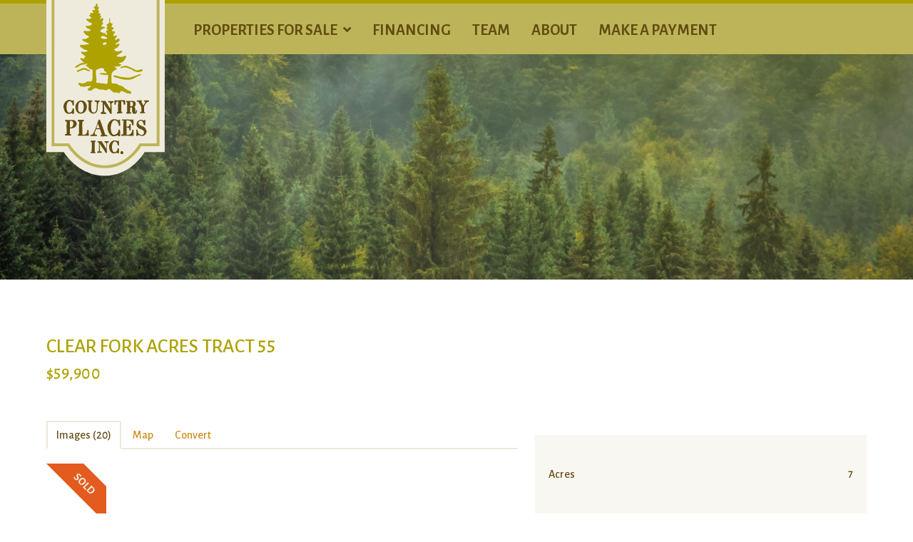

--- FILE ---
content_type: text/html; charset=utf-8
request_url: https://www.countryplacesinc.com/Property/clear-fork-acres-tract-55-grimsley-133.html
body_size: 8469
content:
                            <!DOCTYPE html>
<html lang="en-GB" dir="ltr">
        
<head>
    
            <meta name="viewport" content="width=device-width, initial-scale=1.0">
        <meta http-equiv="X-UA-Compatible" content="IE=edge" />
        

        
            
         <meta charset="utf-8" />
	<base href="https://www.countryplacesinc.com/Property/clear-fork-acres-tract-55-grimsley-133.html" />
	<meta name="keywords" content="creek, hunting land, end of road, Grimsley TN, Cumberland Plateau, Owner Financed land" />
	<meta name="robots" content="max-snippet:-1, max-image-preview:large, max-video-preview:-1" />
	<meta name="description" content="Country Places, Inc. is your source for Owner Financed land. We offer East Tennessee land for sale by owner as well as financed land in AL, KY, SC and VA. All with up to 100% owner financing." />
	
	<title>Clear Fork Acres Tract 55</title>
	<link href="https://www.countryplacesinc.com/Search.html?format=opensearch&amp;id=133" rel="search" title=" Country Places, Inc" type="application/opensearchdescription+xml" />
	<link href="/favicon.ico" rel="shortcut icon" type="image/vnd.microsoft.icon" />
	<link href="/components/com_iproperty/assets/css/iproperty.css" rel="stylesheet" />
	<link href="//netdna.bootstrapcdn.com/font-awesome/3.2.1/css/font-awesome.css" rel="stylesheet" />
	<link href="/components/com_iproperty/assets/css/ip-fontawesome.css" rel="stylesheet" />
	<link href="/components/com_iproperty/assets/galleries/lightbox/css/lightbox.css" rel="stylesheet" />
	<link href="/plugins/system/jce/css/content.css?aa754b1f19c7df490be4b958cf085e7c" rel="stylesheet" />
	<link href="/media/gantry5/engines/nucleus/css-compiled/nucleus.css" rel="stylesheet" />
	<link href="/templates/g5_hydrogen/custom/css-compiled/hydrogen_16.css" rel="stylesheet" />
	<link href="/media/gantry5/assets/css/bootstrap-gantry.css" rel="stylesheet" />
	<link href="/media/gantry5/engines/nucleus/css-compiled/joomla.css" rel="stylesheet" />
	<link href="/media/jui/css/icomoon.css" rel="stylesheet" />
	<link href="/media/gantry5/assets/css/font-awesome.min.css" rel="stylesheet" />
	<link href="/templates/g5_hydrogen/custom/css-compiled/hydrogen-joomla_16.css" rel="stylesheet" />
	<link href="/templates/g5_hydrogen/custom/css-compiled/custom_16.css" rel="stylesheet" />
	<style>
div.mod_search96 input[type="search"]{ width:auto; }
	</style>
	<script type="application/json" class="joomla-script-options new">{"csrf.token":"d98f88263fb19f1615ee2e9d660c9411","system.paths":{"root":"","base":""},"system.keepalive":{"interval":3600000,"uri":"\/index.php?option=com_ajax&amp;format=json"}}</script>
	<script src="/components/com_iproperty/assets/js/ipcommon.js"></script>
	<script src="/media/jui/js/jquery.min.js?5eb64e744f97b5ba7f0cf0b497a56e11"></script>
	<script src="/media/jui/js/jquery-noconflict.js?5eb64e744f97b5ba7f0cf0b497a56e11"></script>
	<script src="/media/jui/js/jquery-migrate.min.js?5eb64e744f97b5ba7f0cf0b497a56e11"></script>
	<script src="/media/jui/js/bootstrap.min.js?5eb64e744f97b5ba7f0cf0b497a56e11"></script>
	<script src="/media/system/js/core.js?5eb64e744f97b5ba7f0cf0b497a56e11"></script>
	<!--[if lt IE 9]><script src="/media/system/js/polyfill.event.js?5eb64e744f97b5ba7f0cf0b497a56e11"></script><![endif]-->
	<script src="/media/system/js/keepalive.js?5eb64e744f97b5ba7f0cf0b497a56e11"></script>
	<script src="/components/com_iproperty/assets/galleries/lightbox/js/lightbox-2.6.min.js"></script>
	<script src="/components/com_iproperty/assets/js/property_gmap.js"></script>
	<!--[if lt IE 9]><script src="/media/system/js/html5fallback.js?5eb64e744f97b5ba7f0cf0b497a56e11"></script><![endif]-->
	<script src="//maps.googleapis.com/maps/api/js?key=AIzaSyCC03N-PNp_zNdm1OCHIKkdoTCMcG_u8xs&callback=ipPropertyMap.buildMap" defer></script>
	<script>
jQuery(function($){ initTooltips(); $("body").on("subform-row-add", initTooltips); function initTooltips (event, container) { container = container || document;$(container).find(".hasTooltip").tooltip({"html": true,"container": "body"});} });jQuery(function($){ $("#modal").modal({"backdrop": true,"keyboard": true,"show": false,"remote": ""}); });var ipmapoptions = {
        zoom: 13,
        lat: "36.24202346801758",
        lon: "-84.98341369628906",
        mapicon: "/images/map_markers/house-icon1.png",
        maxZoom: 21,
        places: false,
        kml: ""
    };jQuery(function($){ $("#ipMap a").click(function (e) {e.preventDefault();$(this).tab("show");});});jQuery(function($){ $("#ipMapTabs").append($("<li class=\" active\"><a href=\"#propimages\" data-toggle=\"tab\">Images (20)<\/a><\/li>")); });jQuery(function($){ $("#ipMapTabs").append($("<li class=\"\"><a href=\"#propmap\" data-toggle=\"tab\">Map<\/a><\/li>")); });
			var ratedata;
            jQuery(document).ready(function($){
				$.getJSON( '/plugins/iproperty/currencytab/currencytab_proxy.php')
				.done(function( json ) {
					ratedata = json;
					ratedata['EUR'] = 1;
				})
				.fail(function( jqxhr, textStatus, error ) {
					var err = textStatus + ', ' + error;
					console.log( 'Request Failed: ' + err );
				});
				
                $('#new_price').html('Select currency');
                $('#currency_select').change(function(){
                    var data = {
						price: '59900.00',
						start: 'USD',
						end: $('#currency_select').val()
					};
					var euros = data.price / ratedata[data.start];
                    var final = Math.round( (euros * ratedata[data.end] + 0.00001) * 100) / 100; // hack to eliminate floating point weirdness
					if (final) $('#new_price').html(final + ' ' + data.end);
                });
             });jQuery(function($){ $("#ipMapTabs").append($("<li class=\"\"><a href=\"#ipcurrency\" data-toggle=\"tab\">Convert<\/a><\/li>")); });jQuery(function($){ $("#ipDetails a").click(function (e) {e.preventDefault();$(this).tab("show");});});jQuery(function($){ $("#ipDetailsTabs").append($("<li class=\" active\"><a href=\"#propdescription\" data-toggle=\"tab\">Overview<\/a><\/li>")); });jQuery(function($){ $("#ipDetailsTabs").append($("<li class=\"\"><a href=\"#propdetails\" data-toggle=\"tab\">Details<\/a><\/li>")); });jQuery(function($){ $("#ipDetailsTabs").append($("<li class=\"\"><a href=\"#proprequest\" data-toggle=\"tab\">Ask a Question<\/a><\/li>")); });jQuery(function($){ $("#ipDetailsTabs").append($("<li class=\"\"><a href=\"#propstf\" data-toggle=\"tab\">Send to a friend<\/a><\/li>")); });jQuery(function($){ initPopovers(); $("body").on("subform-row-add", initPopovers); function initPopovers (event, container) { $(container || document).find(".hasPopover").popover({"html": true,"trigger": "hover focus","container": "body"});} });jQuery(function($){ $("#ipDetailsTabs").append($("<li class=\"\"><a href=\"#ipgalleryplug\" data-toggle=\"tab\">Gallery<\/a><\/li>")); });!function(d,s,id){var js,fjs=d.getElementsByTagName(s)[0],p=/^http:/.test(d.location)?'http':'https';if(!d.getElementById(id)){js=d.createElement(s);js.id=id;js.src=p+'://platform.twitter.com/widgets.js';fjs.parentNode.insertBefore(js,fjs);}}(document, 'script', 'twitter-wjs');
            (function(d, s, id) {
              var js, fjs = d.getElementsByTagName(s)[0];
              if (d.getElementById(id)) return;
              js = d.createElement(s); js.id = id;
              js.src = "//connect.facebook.net/en_US/sdk.js#xfbml=1&version=v2.3";
              fjs.parentNode.insertBefore(js, fjs);
            }(document, "script", "facebook-jssdk"));
	</script>
	<meta property="og:title" content="Clear Fork Acres Tract 55" />
	<meta property="og:image" content="https://www.countryplacesinc.com/media/com_iproperty/pictures/img_0510_1311190193.jpg" />
	<meta property="og:url" content="https://www.countryplacesinc.com/Property/clear-fork-acres-tract-55-grimsley-133.html" />
	<meta property="og:site_name" content="Country Places, Inc" />
	<meta property="og:type" content="website" />
	<meta property="og:description" content="7.15 Acres - Creek front land for sale by owner with plenty of paved frontage, power and water. This East TN creek front land is bordered by the North Prong of the Clear Fork Creek and a seasonal stream. The small stream has several tiny waterfalls that can be heard from a fairly good distance. The land is hilly but has a good portion of level land by the road and many good homesites. The creek frontage has bluffs rising up on a portion of the land and there is a "sand bar" right at the creek. M" />

    
                
<script class="sh404SEF_analytics" async src="https://www.googletagmanager.com/gtag/js?id=G-1J0P052XF5"></script>
<script class="sh404SEF_analytics">
    window.dataLayer = window.dataLayer || [];function gtag() {dataLayer.push(arguments);}
    gtag('js', new Date());
    gtag('config', 'G-1J0P052XF5');
</script>







</head>

    <body class="gantry site com_iproperty view-property no-layout no-task dir-ltr itemid-197 outline-16 g-offcanvas-right g-home g-style-preset1">
        
                    

        <div id="g-offcanvas"  data-g-offcanvas-swipe="1" data-g-offcanvas-css3="1">
                        <div class="g-grid">                        

        <div class="g-block size-100">
             <div id="mobile-menu-6325-particle" class="g-content g-particle">            <div id="g-mobilemenu-container" data-g-menu-breakpoint="48rem"></div>
            </div>
        </div>
            </div>
    </div>
        <div id="g-page-surround">
            <div class="g-offcanvas-hide g-offcanvas-toggle" role="navigation" data-offcanvas-toggle aria-controls="g-offcanvas" aria-expanded="false"><i class="fa fa-fw fa-bars"></i></div>                        

                                                        
                <header id="g-header">
                <div class="g-container">                                <div class="g-grid">                        

        <div id="logo" class="g-block size-18">
             <div id="logo-2400-particle" class="g-content g-particle">            <a href="https://www.countryplacesinc.com" target="_self" title="Home" aria-label="Home"  >
                        <img src="/templates/g5_hydrogen/custom/images/logo.svg" style="max-height: 250px" alt="Home" />
            </a>
            </div>
        </div>
                    

        <div class="g-block size-82">
             <div class="spacer"></div>
        </div>
            </div>
            </div>
        
    </header>
                                                    
                <section id="g-navigation">
                <div class="g-container">                                <div class="g-grid">                        

        <div class="g-block size-18">
             <div class="spacer"></div>
        </div>
                    

        <div class="g-block size-82">
             <div id="menu-8383-particle" class="g-content g-particle">            <nav class="g-main-nav" data-g-hover-expand="true">
        <ul class="g-toplevel">
                                                                                                                
        
                
        
                
        
        <li class="g-menu-item g-menu-item-type-component g-menu-item-53 g-parent g-standard g-menu-item-link-parent ">
                            <a class="g-menu-item-container" href="/land-search.html">
                                                                <span class="g-menu-item-content">
                                    <span class="g-menu-item-title">Properties For Sale</span>
            
                    </span>
                    <span class="g-menu-parent-indicator" data-g-menuparent=""></span>                            </a>
                                                                            <ul class="g-dropdown g-inactive g-fade g-dropdown-right">
            <li class="g-dropdown-column">
                        <div class="g-grid">
                        <div class="g-block size-100">
            <ul class="g-sublevel">
                <li class="g-level-1 g-go-back">
                    <a class="g-menu-item-container" href="#" data-g-menuparent=""><span>Back</span></a>
                </li>
                                                                                                                    
        
                
        
                
        
        <li class="g-menu-item g-menu-item-type-url g-menu-item-369  ">
                            <a class="g-menu-item-container" href="/Iproperty.html/?option=com_iproperty&amp;view=allproperties&amp;layout=&amp;filter_keyword=&amp;filter_cat=&amp;filter_stype=1&amp;filter_price_low=&amp;filter_price_high=&amp;filter_locstate=&amp;filter_order=p.created&amp;filter_order_Dir=DESC">
                                                                <span class="g-menu-item-content">
                                    <span class="g-menu-item-title">List View</span>
            
                    </span>
                                                </a>
                                </li>
    
                                                                                                
        
                
        
                
        
        <li class="g-menu-item g-menu-item-type-url g-menu-item-306  ">
                            <a class="g-menu-item-container" href="/Iproperty.html/?option=com_iproperty&amp;view=allproperties&amp;layout=&amp;filter_keyword=&amp;filter_cat=&amp;filter_stype=5&amp;filter_price_low=&amp;filter_price_high=&amp;filter_locstate=&amp;filter_order=p.price&amp;filter_order_Dir=ASC">
                                                                <span class="g-menu-item-content">
                                    <span class="g-menu-item-title">Sold Properties</span>
            
                    </span>
                                                </a>
                                </li>
    
    
            </ul>
        </div>
            </div>

            </li>
        </ul>
            </li>
    
                                                                                                
        
                
        
                
        
        <li class="g-menu-item g-menu-item-type-component g-menu-item-56 g-standard  ">
                            <a class="g-menu-item-container" href="/land-financing.html">
                                                                <span class="g-menu-item-content">
                                    <span class="g-menu-item-title">Financing</span>
            
                    </span>
                                                </a>
                                </li>
    
                                                                                                
        
                
        
                
        
        <li class="g-menu-item g-menu-item-type-component g-menu-item-458 g-standard  ">
                            <a class="g-menu-item-container" href="/the-country-places-family.html">
                                                                <span class="g-menu-item-content">
                                    <span class="g-menu-item-title">Team</span>
            
                    </span>
                                                </a>
                                </li>
    
                                                                                                
        
                
        
                
        
        <li class="g-menu-item g-menu-item-type-component g-menu-item-462 g-standard  ">
                            <a class="g-menu-item-container" href="/contact-us-to-buy-land.html">
                                                                <span class="g-menu-item-content">
                                    <span class="g-menu-item-title">About</span>
            
                    </span>
                                                </a>
                                </li>
    
                                                                                                
        
                
        
                
        
        <li class="g-menu-item g-menu-item-type-url g-menu-item-339 g-standard  ">
                            <a class="g-menu-item-container" href="https://countryplacesinc.repay.io/portal">
                                                                <span class="g-menu-item-content">
                                    <span class="g-menu-item-title">Make a Payment</span>
            
                    </span>
                                                </a>
                                </li>
    
    
        </ul>
    </nav>
            </div>
        </div>
            </div>
            </div>
        
    </section>
                                                    
                <section id="g-showcase" class="g-flushed">
                <div class="g-container">                                <div class="g-grid">                        

        <div class="g-block size-100">
             <div class="g-content">
                                    <div class="platform-content"><div class="moduletable ">
						<div class="bannergroup">

	<div class="banneritem">
																																																		<img
						src="https://www.countryplacesinc.com/images/banners/land3.jpg"
						alt="Land3"
																	/>
											<div class="clr"></div>
	</div>

</div>
		</div></div>
            
        </div>
        </div>
            </div>
            </div>
        
    </section>
                                                    
                <section id="g-feature">
                <div class="g-container">                                <div class="g-grid">                        

        <div class="g-block size-100">
             <div class="g-system-messages">
                                            <div id="system-message-container">
    </div>

            
    </div>
        </div>
            </div>
            </div>
        
    </section>
                                                    
                <main id="g-main">
                <div class="g-container">                                <div class="g-grid">                        

        <div class="g-block size-100">
             <div class="g-content">
                                                            <div class="platform-content row-fluid"><div class="span12"><!-- Generated by Intellectual Property v4.1.1 by The Thinkery LLC. http://iproperty.thethinkery.net -->
<div class="ip-before-property"></div>
<article class="item-page">
    <div class="ip-mainheader">
        <h1 class="pull-left">
            Clear Fork Acres Tract 55            <small class="ip-detail-price">$59,900</small>
        </h1>
                    <div class="clearfix"></div>
                                    </div>
    <div class="clearfix"></div>

    <div class="row-fluid">
        <div class="span12 ip-prop-top">
            <div class="span7 pull-left ip-mapleft">
                
<ul class="nav nav-tabs" id="ipMapTabs"></ul>
<div class="tab-content" id="ipMapContent">
<div id="propimages" class="tab-pane active">
<div class="ip-bannertopright"><img src="https://www.countryplacesinc.com//components/com_iproperty/assets/images/banners/banner_sold2x.png" alt="SOLD" /></div>
            <div id="ip-image-tab">
                        <a href="/media/com_iproperty/pictures/img_0510_1311190193.jpg" data-lightbox="propslides" title="Clear Fork Acres Tract 55">
                            <img src="/media/com_iproperty/pictures/img_0510_1311190193.jpg" alt="Clear Fork Acres Tract 55" />
                        </a>
                        <a href="/media/com_iproperty/pictures/img_0517_1311190192.jpg" data-lightbox="propslides" title="Clear Fork Acres Tract 55">
                            <img src="/media/com_iproperty/pictures/img_0517_1311190192.jpg" alt="Clear Fork Acres Tract 55" style="display: none;" />
                        </a>
                        <a href="/media/com_iproperty/pictures/img_0516_1311190190.jpg" data-lightbox="propslides" title="Clear Fork Acres Tract 55">
                            <img src="/media/com_iproperty/pictures/img_0516_1311190190.jpg" alt="Clear Fork Acres Tract 55" style="display: none;" />
                        </a>
                        <a href="/media/com_iproperty/pictures/img_0512_1311190189.jpg" data-lightbox="propslides" title="Clear Fork Acres Tract 55">
                            <img src="/media/com_iproperty/pictures/img_0512_1311190189.jpg" alt="Clear Fork Acres Tract 55" style="display: none;" />
                        </a>
                        <a href="/media/com_iproperty/pictures/img_0499_1311187217.jpg" data-lightbox="propslides" title="Clear Fork Acres Tract 55">
                            <img src="/media/com_iproperty/pictures/img_0499_1311187217.jpg" alt="Clear Fork Acres Tract 55" style="display: none;" />
                        </a>
                        <a href="/media/com_iproperty/pictures/img_0511_1311187216.jpg" data-lightbox="propslides" title="Clear Fork Acres Tract 55">
                            <img src="/media/com_iproperty/pictures/img_0511_1311187216.jpg" alt="Clear Fork Acres Tract 55" style="display: none;" />
                        </a>
                        <a href="/media/com_iproperty/pictures/img_0498_1311187215.jpg" data-lightbox="propslides" title="Clear Fork Acres Tract 55">
                            <img src="/media/com_iproperty/pictures/img_0498_1311187215.jpg" alt="Clear Fork Acres Tract 55" style="display: none;" />
                        </a>
                        <a href="/media/com_iproperty/pictures/img_0497_1311187214.jpg" data-lightbox="propslides" title="Clear Fork Acres Tract 55">
                            <img src="/media/com_iproperty/pictures/img_0497_1311187214.jpg" alt="Clear Fork Acres Tract 55" style="display: none;" />
                        </a>
                        <a href="/media/com_iproperty/pictures/img_0493_1311187213.jpg" data-lightbox="propslides" title="Clear Fork Acres Tract 55">
                            <img src="/media/com_iproperty/pictures/img_0493_1311187213.jpg" alt="Clear Fork Acres Tract 55" style="display: none;" />
                        </a>
                        <a href="/media/com_iproperty/pictures/img_0492_1311186954.jpg" data-lightbox="propslides" title="Clear Fork Acres Tract 55">
                            <img src="/media/com_iproperty/pictures/img_0492_1311186954.jpg" alt="Clear Fork Acres Tract 55" style="display: none;" />
                        </a>
                        <a href="/media/com_iproperty/pictures/img_0490_1311186953.jpg" data-lightbox="propslides" title="Clear Fork Acres Tract 55">
                            <img src="/media/com_iproperty/pictures/img_0490_1311186953.jpg" alt="Clear Fork Acres Tract 55" style="display: none;" />
                        </a>
                        <a href="/media/com_iproperty/pictures/img_0487_1311186952.jpg" data-lightbox="propslides" title="Clear Fork Acres Tract 55">
                            <img src="/media/com_iproperty/pictures/img_0487_1311186952.jpg" alt="Clear Fork Acres Tract 55" style="display: none;" />
                        </a>
                        <a href="/media/com_iproperty/pictures/img_0484_1311186951.jpg" data-lightbox="propslides" title="Clear Fork Acres Tract 55">
                            <img src="/media/com_iproperty/pictures/img_0484_1311186951.jpg" alt="Clear Fork Acres Tract 55" style="display: none;" />
                        </a>
                        <a href="/media/com_iproperty/pictures/img_0476_1311186950.jpg" data-lightbox="propslides" title="Clear Fork Acres Tract 55">
                            <img src="/media/com_iproperty/pictures/img_0476_1311186950.jpg" alt="Clear Fork Acres Tract 55" style="display: none;" />
                        </a>
                        <a href="/media/com_iproperty/pictures/img_0469_1311186605.jpg" data-lightbox="propslides" title="Clear Fork Acres Tract 55">
                            <img src="/media/com_iproperty/pictures/img_0469_1311186605.jpg" alt="Clear Fork Acres Tract 55" style="display: none;" />
                        </a>
                        <a href="/media/com_iproperty/pictures/img_0468_1311186604.jpg" data-lightbox="propslides" title="Clear Fork Acres Tract 55">
                            <img src="/media/com_iproperty/pictures/img_0468_1311186604.jpg" alt="Clear Fork Acres Tract 55" style="display: none;" />
                        </a>
                        <a href="/media/com_iproperty/pictures/img_0465_1311186603.jpg" data-lightbox="propslides" title="Clear Fork Acres Tract 55">
                            <img src="/media/com_iproperty/pictures/img_0465_1311186603.jpg" alt="Clear Fork Acres Tract 55" style="display: none;" />
                        </a>
                        <a href="/media/com_iproperty/pictures/img_0464_1311186602.jpg" data-lightbox="propslides" title="Clear Fork Acres Tract 55">
                            <img src="/media/com_iproperty/pictures/img_0464_1311186602.jpg" alt="Clear Fork Acres Tract 55" style="display: none;" />
                        </a>
                        <a href="/media/com_iproperty/pictures/img_0463_1311186599.jpg" data-lightbox="propslides" title="Clear Fork Acres Tract 55">
                            <img src="/media/com_iproperty/pictures/img_0463_1311186599.jpg" alt="Clear Fork Acres Tract 55" style="display: none;" />
                        </a>
                        <a href="/media/com_iproperty/pictures/clear_fork_acres_tract_55_survey_1306962399.jpg" data-lightbox="propslides" title="Clear Fork Acres Tract 55 Land Survey">
                            <img src="/media/com_iproperty/pictures/clear_fork_acres_tract_55_survey_1306962399.jpg" alt="Clear Fork Acres Tract 55" style="display: none;" />
                        </a>
                <div class="clear ip-image-tabImage"></div>
            </div>
</div>
<div id="propmap" class="tab-pane">
<div id="ip-map-canvas" class="ip-map-div"></div>
</div>
<div id="ipcurrency" class="tab-pane">

				<div>
					<div class="control-group form-horizontal">
                        <label class="control-label" for="currency_select">Select currency</label>
                        <div class="controls">
                            <select id="currency_select" name="currency_select" class="inputbox">
	<option value="">Currency</option>
	<option value="AUD">Australian Dollar (A$)</option>
	<option value="BRL">Brazilian Real (R$)</option>
	<option value="GBP">British Pound Sterling (&pound;)</option>
	<option value="BGN">Bulgarian Lev (BGN)</option>
	<option value="CAD">Canadian Dollar (CA$)</option>
	<option value="CNY">Chinese Yuan (CN&yen;)</option>
	<option value="HRK">Croatian Kuna (HRK)</option>
	<option value="CZK">Czech Republic Koruna (CZK)</option>
	<option value="DKK">Danish Krone (DKK)</option>
	<option value="EUR">Euro (EUR)</option>
	<option value="HKD">Hong Kong Dollar (HK$)</option>
	<option value="HUF">Hungarian Forint (HUF)</option>
	<option value="INR">Indian Rupee (Rs.)</option>
	<option value="IDR">Indonesian Rupiah (IDR)</option>
	<option value="ILS">Israeli New Sheqel (ILS)</option>
	<option value="JPY">Japanese Yen (&yen;)</option>
	<option value="LVL">Latvian Lats (LVL)</option>
	<option value="LTL">Lithuanian Litas (LTL)</option>
	<option value="MYR">Malaysian Ringgit (MYR)</option>
	<option value="MXN">Mexican Peso (MX$)</option>
	<option value="NZD">New Zealand Dollar (NZ$)</option>
	<option value="NOK">Norwegian Krone (NOK)</option>
	<option value="PHP">Philippine Peso (Php)</option>
	<option value="PLN">Polish Zloty (PLN)</option>
	<option value="RON">Romanian Leu (RON)</option>
	<option value="RUB">Russian Ruble (RUB)</option>
	<option value="SGD">Singapore Dollar (SGD)</option>
	<option value="ZAR">South African Rand (ZAR)</option>
	<option value="KRW">South Korean Won (KRW)</option>
	<option value="SEK">Swedish Krona (SEK)</option>
	<option value="CHF">Swiss Franc (CHF)</option>
	<option value="THB">Thai Baht (THB)</option>
	<option value="TRY">Turkish Lira (TRY)</option>
	<option value="USD">US Dollar ($)</option>
</select>

                        </div>
					</div>
				</div>
                <hr />
				<div>
					<div class="alert alert-info"><strong>Current Price:</strong> $59,900</div>
					<div class="alert alert-success"><strong>New Price:</strong> <span id="new_price"></span></div>
					<div class="small">Rate data provided daily by European Central Bank</div>
				</div>
</div>
</div>            </div>
            <div class="span5">
                
<ul class="nav nav-tabs ip-toolbar-icons ip-actions pull-right">
                </ul>
<div class="clearfix"></div>
                <div class="well ip-mapright">
                    
        <dl class="clearfix ip-mapright-formattedsqft">
            <dt class="pull-left">Acres</dt>
            <dd class="pull-right">7</dd>
        </dl>                </div>
            </div>
        </div>
    </div>
    <div class="clearfix"></div>
    <div class="ip-propdetails-divider"></div>
    <div class="row-fluid">
        <div class="span12 ip-prop-bottom">
            
<ul class="nav nav-tabs" id="ipDetailsTabs"></ul>
<div class="tab-content" id="ipDetailsContent">
<div id="propdescription" class="tab-pane active">

<div class="row-fluid">
    <div class="span12">
        <div class="span8 pull-left ip-desc-wrapper">
            <h2>Description:</h2>
<p>7.15 Acres - Creek front land for sale by owner with plenty of paved frontage, power and water. This East TN creek front land is bordered by the North Prong of the Clear Fork Creek and a seasonal stream. The small stream has several tiny waterfalls that can be heard from a fairly good distance. The land is hilly but has a good portion of level land by the road and many good homesites. The creek frontage has bluffs rising up on a portion of the land and there is a "sand bar" right at the creek. Much of the rock here seems to be sandstone which gives the creek a nice sandy bottom with large river rocks throughout. The high bluffs could be utilized to make a cantilevered deck that would put you almost over the creek (but ~15 feet up). There are cleared trails throughout which makes this East TN land for sale by owner an easy one to go look at and see many of it's features quickly.</p>
<p>&nbsp;</p>
<h2>Survey:</h2>
<p><img style="display: block; margin-left: auto; margin-right: auto;" src="/images/stories/tn_land/clear_fork_acres/tract_55/Clear_fork_Acres_Tract_55_Survey.jpg" alt="Clear Fork Acres Tract 55 Survey of East TN land for sale by owner" width="575" height="586" /></p>
<p>&nbsp;</p>
<h2>Overall Development Survey:</h2>
<p><a href="/images/stories/tn_land/clear_fork_acres/surveys/Survey_of_Clear_Fork_Acres_Phase_II.jpg" target="_blank"><img style="display: block; margin-left: auto; margin-right: auto;" src="/images/stories/tn_land/clear_fork_acres/surveys/Survey_of_Clear_Fork_Acres_Phase_II.jpg" alt="Clear Fork Acres Phase II Overall Survey" width="575" height="791" /></a></p>
<p>&nbsp;</p>
<h2>&nbsp;</h2><hr />        </div>
                    <div class="span4 ip-summary-sidecol">
                <div class="well"><div class="ip-sidecol ip-mainaddress"><address><strong>TR55 York Ct.</strong><br />Grimsley, Tennessee 38565</address></div><div class="ip-sidecol"><b>County</b>: Fentress</div><div class="ip-sidecol"><b>Sale Type</b>: SOLD</div><div class="ip-sidecol"><b>Ref #</b>: CFA-TR55-CP</div><div class="ip-sidecol ip-categories"><b>Category:</b> <a href="/Property-Types/creek-river-frontage.html">Creek/River Frontage</a>, <a href="/Property-Types/farm-animals-allowed.html">Farm Animals Allowed</a>, <a href="/Property-Types/wooded-land.html">Wooded Land</a></div></div>            </div>
            </div>
</div>

</div>
<div id="propdetails" class="tab-pane">

<div class="row-fluid">
    <div class="span12">
        <div class="span8 pull-left ip_details_wrapper">
            <div class="row-fluid">
                <div class="span6">
                                                                                                        <dl class="dl-horizontal">
                            <dt>
                                <strong>Acres</strong>
                            </dt>
                            <dd>7</dd>
                        </dl>
                                                                                        <dl class="dl-horizontal">
                                <dt><strong>Utilities</strong></dt>
                                <dd>Power, Water</dd>
                            </dl>
                                            </div>
                <div class="span6">
                                                                                                </div>
            </div>
        </div>
                    <div class="span4 ip-summary-sidecol">
                <div class="well"><div class="ip-sidecol ip-mainaddress"><address><strong>TR55 York Ct.</strong><br />Grimsley, Tennessee 38565</address></div><div class="ip-sidecol"><b>County</b>: Fentress</div><div class="ip-sidecol"><b>Sale Type</b>: SOLD</div><div class="ip-sidecol"><b>Ref #</b>: CFA-TR55-CP</div><div class="ip-sidecol ip-categories"><b>Category:</b> <a href="/Property-Types/creek-river-frontage.html">Creek/River Frontage</a>, <a href="/Property-Types/farm-animals-allowed.html">Farm Animals Allowed</a>, <a href="/Property-Types/wooded-land.html">Wooded Land</a></div></div>            </div>
            </div>
</div>

</div>
<div id="proprequest" class="tab-pane">


<div class="row-fluid">
    <div class="span12">
        <div class="span8 pull-left ip-request-wrapper">
            <p>Please complete the form below to ask a question or request a showing for this property. We will review your message and respond to you as soon as possible. Please add any additional notes or comments that we will need to know about.</p>
            <form name="sendRequest" method="post" action="/Land-Blog/Recreation/" id="adminForm"
                  class="form-horizontal form-validate">
                <fieldset>
                    <div class="control-group">
                        <div class="control-label"><label id="jform_ip_sender_name_req-lbl" for="jform_ip_sender_name_req" class="required">
	Your Name<span class="star">&#160;*</span></label>
</div>
                        <div class="controls"><input type="text" name="jform[sender_name]" id="jform_ip_sender_name_req"  value="" class="required" size="30"       required aria-required="true"      />
</div>
                    </div>
                    <div class="control-group">
                        <div class="control-label"><label id="jform_ip_sender_email_req-lbl" for="jform_ip_sender_email_req" class="required">
	Your Email<span class="star">&#160;*</span></label>
</div>
                        <div class="controls"><input type="email" name="jform[sender_email]" class="validate-email required" id="jform_ip_sender_email_req" value=""
 size="30"        required aria-required="true"  /></div>
                    </div>
                    <div class="control-group">
                        <div class="control-label"><label id="jform_ip_sender_dphone_req-lbl" for="jform_ip_sender_dphone_req">
	Phone</label>
</div>
                        <div class="controls"><input type="text" name="jform[sender_dphone]" id="jform_ip_sender_dphone_req"  value=""  size="60"             />
</div>
                    </div>
                    <div class="control-group">
                        <div class="control-label"><label id="jform_ip_sender_ephone_req-lbl" for="jform_ip_sender_ephone_req">
	Evening Phone</label>
</div>
                        <div class="controls"><input type="text" name="jform[sender_ephone]" id="jform_ip_sender_ephone_req"  value=""  size="60"             />
</div>
                    </div>
                    <div class="control-group">
                        <div class="control-label"><label id="jform_ip_sender_preference_req-lbl" for="jform_ip_sender_preference_req">
	Contact Preference</label>
</div>
                        <div class="controls"><select id="jform_ip_sender_preference_req" name="jform[sender_preference]" class="inputbox" size="1">
	<option value="COM_IPROPERTY_PHONE">Phone</option>
	<option value="COM_IPROPERTY_EMAIL">Email</option>
	<option value="COM_IPROPERTY_EITHER" selected="selected">Either</option>
</select>
</div>
                    </div>
                    <div class="control-group">
                        <div class="control-label"><label id="jform_ip_sender_ctime_req-lbl" for="jform_ip_sender_ctime_req">
	Contact Time</label>
</div>
                        <div class="controls"><select id="jform_ip_sender_ctime_req" name="jform[sender_ctime]" class="inputbox" size="1">
	<option value="COM_IPROPERTY_MORNING">Morning</option>
	<option value="COM_IPROPERTY_AFTERNOON">Afternoon</option>
	<option value="COM_IPROPERTY_NIGHT">Night</option>
</select>
</div>
                    </div>
                    <div class="control-group">
                        <div class="control-label"><label id="jform_ip_special_requests_req-lbl" for="jform_ip_special_requests_req" class="required">
	Questions or Comments<span class="star">&#160;*</span></label>
</div>
                        <div class="controls"><textarea name="jform[special_requests]" id="jform_ip_special_requests_req"  cols="50"  rows="10" class="required"      required aria-required="true"     ></textarea></div>
                    </div>
                    <div class="control-group">
                        <div class="control-label"><label id="jform_ip_copy_me_req-lbl" for="jform_ip_copy_me_req">
	Send a copy of this request to my email</label>
</div>
                        <div class="controls"><input type="checkbox" name="jform[copy_me]" id="jform_ip_copy_me_req" value="1" /></div>
                    </div>
                    <div id="ip-dynamic-fields">
                                                                                                                                                                                                                                                                        </div>
                    <div class="control-group">
                        <div class="control-label">&#160;</div>
                        <div class="controls"><input type="submit" class="btn btn-primary"
                                                     alt="Submit Request!"
                                                     title="Submit Request!"
                                                     value="Submit Request!"/>
                        </div>
                    </div>
                </fieldset>
                <input type="hidden" name="option" value="com_iproperty"/>
                <input type="hidden" name="view" value="property"/>
                <input type="hidden" name="prop_id" value="133"/>
                <input type="hidden" name="company_id" value="1"/>
                <input type="hidden" name="task" value="property.sendRequest"/>
                <input type="hidden" name="layout" value="default"/>
                <input type="hidden" name="d98f88263fb19f1615ee2e9d660c9411" value="1" />            </form>
        </div>
        <div class="span4 ip-summary-sidecol">
            <div class="well"><div class="ip-sidecol ip-mainaddress"><address><strong>TR55 York Ct.</strong><br />Grimsley, Tennessee 38565</address></div><div class="ip-sidecol"><b>County</b>: Fentress</div><div class="ip-sidecol"><b>Sale Type</b>: SOLD</div><div class="ip-sidecol"><b>Ref #</b>: CFA-TR55-CP</div><div class="ip-sidecol ip-categories"><b>Category:</b> <a href="/Property-Types/creek-river-frontage.html">Creek/River Frontage</a>, <a href="/Property-Types/farm-animals-allowed.html">Farm Animals Allowed</a>, <a href="/Property-Types/wooded-land.html">Wooded Land</a></div></div>        </div>
    </div>
</div>
</div>
<div id="propstf" class="tab-pane">


<div class="row-fluid">
    <div class="span12">
        <div class="span8 pull-left ip-request-wrapper">
            <p>If you would like to send this property to a friend that you think may be interested, please complete the form below. To send this property to multiple friends, enter each email separated by a comma in the 'Friends Email' field.</p>
            <form name="sendTofriend" method="post" action="/Land-Blog/Recreation/" id="adminForm"
                  class="form-horizontal form-validate">
                <fieldset>
                    <div class="control-group">
                        <div class="control-label"><label id="jform_ip_sender_name_stf-lbl" for="jform_ip_sender_name_stf" class="required">
	Your Name<span class="star">&#160;*</span></label>
</div>
                        <div class="controls"><input type="text" name="jform[sender_name]" id="jform_ip_sender_name_stf"  value="" class="required" size="30"       required aria-required="true"      />
</div>
                    </div>
                    <div class="control-group">
                        <div class="control-label"><label id="jform_ip_sender_email_stf-lbl" for="jform_ip_sender_email_stf" class="required">
	Your Email<span class="star">&#160;*</span></label>
</div>
                        <div class="controls"><input type="email" name="jform[sender_email]" class="validate-email required" id="jform_ip_sender_email_stf" value=""
 size="30"        required aria-required="true"  /></div>
                    </div>
                    <div class="control-group">
                        <div class="control-label"><label id="jform_ip_recipient_email_stf-lbl" for="jform_ip_recipient_email_stf" class="hasPopover required" title="Friend(s) Emails" data-content="Enter multiple emails separated by comma.">
	Friend(s) Emails<span class="star">&#160;*</span></label>
</div>
                        <div class="controls"><input type="text" name="jform[recipient_email]" id="jform_ip_recipient_email_stf"  value="" class="required" size="30"       required aria-required="true"      />
</div>
                    </div>
                    <div class="control-group">
                        <div class="control-label"><label id="jform_ip_special_requests_stf-lbl" for="jform_ip_special_requests_stf" class="required">
	Questions or Comments<span class="star">&#160;*</span></label>
</div>
                        <div class="controls"><textarea name="jform[comments]" id="jform_ip_special_requests_stf"  cols="50"  rows="10" class="required"      required aria-required="true"     ></textarea></div>
                    </div>
                    <div class="control-group">
                        <div class="control-label"></div>
                        <div class="controls"></div>
                    </div>
                    <div class="control-group">
                        <div class="control-label">&#160;</div>
                        <div class="controls"><input type="submit" class="btn btn-primary"
                                                     alt="Send to friends!"
                                                     title="Send to friends!"
                                                     value="Send to friends!"/>
                        </div>
                    </div>
                </fieldset>
                <input type="hidden" name="option" value="com_iproperty"/>
                <input type="hidden" name="view" value="property"/>
                <input type="hidden" name="prop_id" value="133"/>
                <input type="hidden" name="task" value="property.sendTofriend"/>
                <input type="hidden" name="layout" value="default"/>
                <input type="hidden" name="d98f88263fb19f1615ee2e9d660c9411" value="1" />            </form>
        </div>
        <div class="span4 ip-summary-sidecol">
            <div class="well"><div class="ip-sidecol ip-mainaddress"><address><strong>TR55 York Ct.</strong><br />Grimsley, Tennessee 38565</address></div><div class="ip-sidecol"><b>County</b>: Fentress</div><div class="ip-sidecol"><b>Sale Type</b>: SOLD</div><div class="ip-sidecol"><b>Ref #</b>: CFA-TR55-CP</div><div class="ip-sidecol ip-categories"><b>Category:</b> <a href="/Property-Types/creek-river-frontage.html">Creek/River Frontage</a>, <a href="/Property-Types/farm-animals-allowed.html">Farm Animals Allowed</a>, <a href="/Property-Types/wooded-land.html">Wooded Land</a></div></div>        </div>
    </div>
</div>
</div>
<div id="ipgalleryplug" class="tab-pane">

            <div class="ip-galleryplug-img pull-left thumbnail">
                <div style="width: 200px; height: 120px; overflow: hidden;">
                    <a href="/media/com_iproperty/pictures/img_0510_1311190193.jpg" title="Clear Fork Acres Tract 55" data-lightbox="ipgalleryslides">
                        <img src="/media/com_iproperty/pictures/img_0510_1311190193_thumb.jpg" alt="Clear Fork Acres Tract 55" width="200" />
                    </a>
                </div>
            </div>
            <div class="ip-galleryplug-img pull-left thumbnail">
                <div style="width: 200px; height: 120px; overflow: hidden;">
                    <a href="/media/com_iproperty/pictures/img_0517_1311190192.jpg" title="Clear Fork Acres Tract 55" data-lightbox="ipgalleryslides">
                        <img src="/media/com_iproperty/pictures/img_0517_1311190192_thumb.jpg" alt="Clear Fork Acres Tract 55" width="200" />
                    </a>
                </div>
            </div>
            <div class="ip-galleryplug-img pull-left thumbnail">
                <div style="width: 200px; height: 120px; overflow: hidden;">
                    <a href="/media/com_iproperty/pictures/img_0516_1311190190.jpg" title="Clear Fork Acres Tract 55" data-lightbox="ipgalleryslides">
                        <img src="/media/com_iproperty/pictures/img_0516_1311190190_thumb.jpg" alt="Clear Fork Acres Tract 55" width="200" />
                    </a>
                </div>
            </div>
            <div class="ip-galleryplug-img pull-left thumbnail">
                <div style="width: 200px; height: 120px; overflow: hidden;">
                    <a href="/media/com_iproperty/pictures/img_0512_1311190189.jpg" title="Clear Fork Acres Tract 55" data-lightbox="ipgalleryslides">
                        <img src="/media/com_iproperty/pictures/img_0512_1311190189_thumb.jpg" alt="Clear Fork Acres Tract 55" width="200" />
                    </a>
                </div>
            </div>
            <div class="ip-galleryplug-img pull-left thumbnail">
                <div style="width: 200px; height: 120px; overflow: hidden;">
                    <a href="/media/com_iproperty/pictures/img_0499_1311187217.jpg" title="Clear Fork Acres Tract 55" data-lightbox="ipgalleryslides">
                        <img src="/media/com_iproperty/pictures/img_0499_1311187217_thumb.jpg" alt="Clear Fork Acres Tract 55" width="200" />
                    </a>
                </div>
            </div>
            <div class="ip-galleryplug-img pull-left thumbnail">
                <div style="width: 200px; height: 120px; overflow: hidden;">
                    <a href="/media/com_iproperty/pictures/img_0511_1311187216.jpg" title="Clear Fork Acres Tract 55" data-lightbox="ipgalleryslides">
                        <img src="/media/com_iproperty/pictures/img_0511_1311187216_thumb.jpg" alt="Clear Fork Acres Tract 55" width="200" />
                    </a>
                </div>
            </div>
            <div class="ip-galleryplug-img pull-left thumbnail">
                <div style="width: 200px; height: 120px; overflow: hidden;">
                    <a href="/media/com_iproperty/pictures/img_0498_1311187215.jpg" title="Clear Fork Acres Tract 55" data-lightbox="ipgalleryslides">
                        <img src="/media/com_iproperty/pictures/img_0498_1311187215_thumb.jpg" alt="Clear Fork Acres Tract 55" width="200" />
                    </a>
                </div>
            </div>
            <div class="ip-galleryplug-img pull-left thumbnail">
                <div style="width: 200px; height: 120px; overflow: hidden;">
                    <a href="/media/com_iproperty/pictures/img_0497_1311187214.jpg" title="Clear Fork Acres Tract 55" data-lightbox="ipgalleryslides">
                        <img src="/media/com_iproperty/pictures/img_0497_1311187214_thumb.jpg" alt="Clear Fork Acres Tract 55" width="200" />
                    </a>
                </div>
            </div>
            <div class="ip-galleryplug-img pull-left thumbnail">
                <div style="width: 200px; height: 120px; overflow: hidden;">
                    <a href="/media/com_iproperty/pictures/img_0493_1311187213.jpg" title="Clear Fork Acres Tract 55" data-lightbox="ipgalleryslides">
                        <img src="/media/com_iproperty/pictures/img_0493_1311187213_thumb.jpg" alt="Clear Fork Acres Tract 55" width="200" />
                    </a>
                </div>
            </div>
            <div class="ip-galleryplug-img pull-left thumbnail">
                <div style="width: 200px; height: 120px; overflow: hidden;">
                    <a href="/media/com_iproperty/pictures/img_0492_1311186954.jpg" title="Clear Fork Acres Tract 55" data-lightbox="ipgalleryslides">
                        <img src="/media/com_iproperty/pictures/img_0492_1311186954_thumb.jpg" alt="Clear Fork Acres Tract 55" width="200" />
                    </a>
                </div>
            </div>
            <div class="ip-galleryplug-img pull-left thumbnail">
                <div style="width: 200px; height: 120px; overflow: hidden;">
                    <a href="/media/com_iproperty/pictures/img_0490_1311186953.jpg" title="Clear Fork Acres Tract 55" data-lightbox="ipgalleryslides">
                        <img src="/media/com_iproperty/pictures/img_0490_1311186953_thumb.jpg" alt="Clear Fork Acres Tract 55" width="200" />
                    </a>
                </div>
            </div>
            <div class="ip-galleryplug-img pull-left thumbnail">
                <div style="width: 200px; height: 120px; overflow: hidden;">
                    <a href="/media/com_iproperty/pictures/img_0487_1311186952.jpg" title="Clear Fork Acres Tract 55" data-lightbox="ipgalleryslides">
                        <img src="/media/com_iproperty/pictures/img_0487_1311186952_thumb.jpg" alt="Clear Fork Acres Tract 55" width="200" />
                    </a>
                </div>
            </div>
            <div class="ip-galleryplug-img pull-left thumbnail">
                <div style="width: 200px; height: 120px; overflow: hidden;">
                    <a href="/media/com_iproperty/pictures/img_0484_1311186951.jpg" title="Clear Fork Acres Tract 55" data-lightbox="ipgalleryslides">
                        <img src="/media/com_iproperty/pictures/img_0484_1311186951_thumb.jpg" alt="Clear Fork Acres Tract 55" width="200" />
                    </a>
                </div>
            </div>
            <div class="ip-galleryplug-img pull-left thumbnail">
                <div style="width: 200px; height: 120px; overflow: hidden;">
                    <a href="/media/com_iproperty/pictures/img_0476_1311186950.jpg" title="Clear Fork Acres Tract 55" data-lightbox="ipgalleryslides">
                        <img src="/media/com_iproperty/pictures/img_0476_1311186950_thumb.jpg" alt="Clear Fork Acres Tract 55" width="200" />
                    </a>
                </div>
            </div>
            <div class="ip-galleryplug-img pull-left thumbnail">
                <div style="width: 200px; height: 120px; overflow: hidden;">
                    <a href="/media/com_iproperty/pictures/img_0469_1311186605.jpg" title="Clear Fork Acres Tract 55" data-lightbox="ipgalleryslides">
                        <img src="/media/com_iproperty/pictures/img_0469_1311186605_thumb.jpg" alt="Clear Fork Acres Tract 55" width="200" />
                    </a>
                </div>
            </div>
            <div class="ip-galleryplug-img pull-left thumbnail">
                <div style="width: 200px; height: 120px; overflow: hidden;">
                    <a href="/media/com_iproperty/pictures/img_0468_1311186604.jpg" title="Clear Fork Acres Tract 55" data-lightbox="ipgalleryslides">
                        <img src="/media/com_iproperty/pictures/img_0468_1311186604_thumb.jpg" alt="Clear Fork Acres Tract 55" width="200" />
                    </a>
                </div>
            </div>
            <div class="ip-galleryplug-img pull-left thumbnail">
                <div style="width: 200px; height: 120px; overflow: hidden;">
                    <a href="/media/com_iproperty/pictures/img_0465_1311186603.jpg" title="Clear Fork Acres Tract 55" data-lightbox="ipgalleryslides">
                        <img src="/media/com_iproperty/pictures/img_0465_1311186603_thumb.jpg" alt="Clear Fork Acres Tract 55" width="200" />
                    </a>
                </div>
            </div>
            <div class="ip-galleryplug-img pull-left thumbnail">
                <div style="width: 200px; height: 120px; overflow: hidden;">
                    <a href="/media/com_iproperty/pictures/img_0464_1311186602.jpg" title="Clear Fork Acres Tract 55" data-lightbox="ipgalleryslides">
                        <img src="/media/com_iproperty/pictures/img_0464_1311186602_thumb.jpg" alt="Clear Fork Acres Tract 55" width="200" />
                    </a>
                </div>
            </div>
            <div class="ip-galleryplug-img pull-left thumbnail">
                <div style="width: 200px; height: 120px; overflow: hidden;">
                    <a href="/media/com_iproperty/pictures/img_0463_1311186599.jpg" title="Clear Fork Acres Tract 55" data-lightbox="ipgalleryslides">
                        <img src="/media/com_iproperty/pictures/img_0463_1311186599_thumb.jpg" alt="Clear Fork Acres Tract 55" width="200" />
                    </a>
                </div>
            </div>
            <div class="ip-galleryplug-img pull-left thumbnail">
                <div style="width: 200px; height: 120px; overflow: hidden;">
                    <a href="/media/com_iproperty/pictures/clear_fork_acres_tract_55_survey_1306962399.jpg" title="Clear Fork Acres Tract 55 Land Survey" data-lightbox="ipgalleryslides">
                        <img src="/media/com_iproperty/pictures/clear_fork_acres_tract_55_survey_1306962399_thumb.jpg" alt="Clear Fork Acres Tract 55 Land Survey" width="200" />
                    </a>
                </div>
            </div>
</div>
</div>        </div>
    </div>

    <div class="clearfix"></div>

    <div class="well well-small" id="ip-disclaimer">Please note that all listed yearly taxes are estimates. We do our best to make everything as accurate as we can. If there is anything in question or vital to your purchase please make sure you verify it with us before making any decisions.</div></article>

<div class="ip-after-property">
                <div class="ip-tweet-this" style="position: absolute; top: 10px; right: 10px;">
                    <a href="https://twitter.com/share" class="twitter-share-button" data-url="https://www.countryplacesinc.com/Property/clear-fork-acres-tract-55-grimsley-133.html" data-via="" data-lang="en" data-hashtags="">Tweet</a>
                </div><img src="https://chart.googleapis.com/chart?chs=150x150&cht=qr&chl=https%3A%2F%2Fwww.countryplacesinc.com%2FProperty%2Fclear-fork-acres-tract-55-grimsley-133.html" alt="Clear Fork Acres Tract 55" /><div id="plg_ip_facebookshare">  <div class="fb-share-button" data-href="https://www.countryplacesinc.com/Property/clear-fork-acres-tract-55-grimsley-133.html" data-layout="button_count"></div></div></div></div></div>
    
            
    </div>
        </div>
            </div>
            </div>
        
    </main>
                                                    
                <footer id="g-footer">
                <div class="g-container">                                <div class="g-grid">                        

        <div id="tree" class="g-block size-11">
             <div id="logo-2326-particle" class="g-content g-particle">            <div >                    <img src="/templates/g5_hydrogen/custom/images/trees.svg" style="max-height: 102px" alt="" />
            </div>
            </div>
        </div>
                    

        <div id="footer_search" class="g-block size-24">
             <div class="g-content">
                                    <div class="platform-content"><div class="moduletable ">
						<div class="search mod_search96">
	<form action="/Land-Blog/Recreation/" method="post" class="form-inline" role="search">
		<label for="mod-search-searchword96" class="element-invisible">Search ...</label> <input name="searchword" id="mod-search-searchword96" maxlength="200"  class="inputbox search-query input-medium" type="search" size="20" placeholder="Search ..." /> <button class="button btn btn-primary" onclick="this.form.searchword.focus();"></button>		<input type="hidden" name="task" value="search" />
		<input type="hidden" name="option" value="com_search" />
		<input type="hidden" name="Itemid" value="197" />
	</form>
</div>
		</div></div>
            
        </div>
        </div>
                    

        <div id="copyright" class="g-block size-48">
             <div id="custom-5435-particle" class="g-content g-particle">            © 2023 Country&nbsp;Places, Inc. &nbsp; | &nbsp; <a href="https://www.countryplacesinc.com/privacy.html">Privacy&nbsp;Policy</a> &nbsp;&nbsp;|&nbsp;&nbsp;&nbsp;<a href="https://www.robineaster.com" target="_blank">Site&nbsp;by&nbsp;Robin&nbsp;Easter&nbsp;Design</a>
            </div>
        </div>
                    

        <div id="bbb" class="g-block size-17">
             <div id="logo-1267-particle" class="g-content g-particle">            <div >                    <img src="/templates/g5_hydrogen/custom/images/bbb.svg" style="max-height: 56px" alt="" />
            </div>
            </div>
        </div>
            </div>
            </div>
        
    </footer>
                                
                        

        </div>
                    

                        <script type="text/javascript" src="/media/gantry5/assets/js/main.js"></script>
    

    

        
    </body>
</html>


--- FILE ---
content_type: text/css
request_url: https://www.countryplacesinc.com/templates/g5_hydrogen/custom/css-compiled/custom_16.css
body_size: 4969
content:
/* GANTRY5 DEVELOPMENT MODE ENABLED.
 *
 * WARNING: This file is automatically generated by Gantry5. Any modifications to this file will be lost!
 *
 * For more information on modifying CSS, please read:
 *
 * http://docs.gantry.org/gantry5/configure/styles
 * http://docs.gantry.org/gantry5/tutorials/adding-a-custom-style-sheet
 */

@charset "UTF-8";
@import url("https://fonts.googleapis.com/css2?family=Alegreya+Sans:ital,wght@0,500;0,700;1,500&family=Alegreya:ital,wght@0,500;1,500&display=swap");
html, body {
  font-family: "Alegreya Sans", sans-serif;
  font-variant-numeric: lining-nums;
}
a, input, .button, button, .btn:hover, .btn:focus, input[type="submit"], input[type="search"] {
  -webkit-transition: -webkit-transform 0.2s ease-out;
  -moz-transition: -moz-transform 0.2s ease-out;
  transition: 0.2s ease-out;
}
a:hover {
  color: #634d11;
}
strong {
  color: #634d11;
}
/* Page spacing adjustments */
#g-feature {
  padding: 0;
}
#g-feature.home {
  padding: 1.5rem 0;
}
#g-main {
  padding: 1.5rem 0 2.5rem;
}
/* Header */
#logo {
  height: 5px;
}
#logo .g-content {
  margin-top: 0;
  margin-bottom: 0;
  padding-top: 0;
  padding-bottom: 0;
}
.g-content .g-content {
  margin: 0;
  padding: 0;
}
#g-header .gantry-logo {
  position: absolute;
  top: 0;
}
#g-header .gantry-logo img {
  width: 169px;
}
/* NAV */
#g-navigation .g-main-nav .g-toplevel {
  justify-content: left;
  -webkit-justify-content: left;
}
#g-navigation .g-main-nav .g-toplevel > li:not(.g-menu-item-type-particle):not(.g-menu-item-type-module).active {
  background-color: #bdb45a;
}
#g-navigation .g-main-nav .g-toplevel > li:not(.g-menu-item-type-particle):not(.g-menu-item-type-module).active > .g-menu-item-container {
  color: #efebdc;
}
#g-navigation .g-main-nav {
  font-size: 1.375rem;
  text-transform: uppercase;
}
.g-main-nav .g-toplevel {
  font-weight: 700;
}
.g-main-nav .g-toplevel > li.g-parent .g-menu-parent-indicator {
  vertical-align: text-bottom;
}
.g-main-nav .g-toplevel > li.g-parent .g-menu-parent-indicator::after {
  width: 1rem;
  opacity: 1;
  font-size: 0.75rem;
}
#g-navigation .g-menu-hastouch .g-toplevel > li.g-menu-item-link-parent > .g-menu-item-container > .g-menu-parent-indicator {
  border: 0;
  background: transparent;
  border-radius: 0;
  margin: 0;
  padding: 0;
}
/* Mobile offscreen NAV */
#g-offcanvas {
  background-color: #efebdc;
}
#g-offcanvas #g-mobilemenu-container ul {
  background-color: #efebdc;
}
.g-offcanvas-open .g-nav-overlay {
  background: rgba(0, 0, 0, 0.6);
}
#g-offcanvas #g-mobilemenu-container ul > li:not(.g-menu-item-type-particle):not(.g-menu-item-type-module):hover, #g-offcanvas #g-mobilemenu-container ul > li:not(.g-menu-item-type-particle):not(.g-menu-item-type-module).active {
  background-color: #bdb45a;
}
#g-offcanvas #g-mobilemenu-container ul > li.g-menu-item-link-parent > .g-menu-item-container > .g-menu-parent-indicator {
  border: none;
  background: transparent;
}
#g-offcanvas #g-mobilemenu-container ul > li.g-menu-item-link-parent > .g-menu-item-container > .g-menu-parent-indicator:hover {
  border: none;
  background: transparent;
}
/* Footer */
#g-footer {
  padding: 0.5rem 0 2rem;
}
#g-footer a {
  color: #efebdc;
}
#g-footer a:hover {
  color: #aca300;
}
@media (min-width: 768px) {
  #tree .g-content {
    margin-right: 0;
    padding-right: 0;
  }
  #footer_search .g-content {
    margin-left: 0;
    margin-right: 0;
  }
}
#footer_search form {
  margin-bottom: 0;
}
#footer_search, #copyright {
  display: flex;
  align-items: center;
  justify-content: center;
}
#copyright {
  font-size: 1.0625rem;
  justify-content: center;
}
#bbb {
  align-self: center;
  text-align: right;
}
/* Typography */
h1, h2, h3, h4, h5, h6 {
  color: #ada200;
  text-transform: uppercase;
  letter-spacing: 0.01em;
}
h1 {
  font-size: 1.75rem;
  margin-top: 1.5rem;
}
h2 {
  font-size: 1.5rem;
}
.page-header h2, h2.ip-property-header {
  font-size: 1.75rem;
}
h3 {
  font-size: 1.375rem;
}
h4 {
  font-size: 1.25rem;
}
h5 {
  font-size: 1.125rem;
}
h6 {
  font-size: 1rem;
}
h2, h3, h4, h5, h6 {
  margin-bottom: 0.75rem;
}
p {
  font-size: 1.0625rem;
  letter-spacing: 0.01em;
}
.sample-content .sample-description {
  font-size: 1.0625rem;
}
.sample-content p {
  text-align: left;
}
hr {
  border-bottom: 2px solid #efebdc;
  margin: 2.25rem 0;
}
td {
  border-color: #efebdc;
}
table {
  margin-bottom: 2rem;
}
.table th, .table td {
  border-top: 0 solid #efebdc;
}
.table-striped tbody > tr:nth-child(2n+1) > td, .table-striped tbody > tr:nth-child(2n+1) > th {
  background-color: rgba(238, 234, 225, 0.75);
}
/* Jquery UI */
.ui-widget-content {
  border: 1px solid rgba(238, 234, 225, 0.25);
  background: rgba(238, 234, 225, 0.75);
  color: #634d11;
}
/* Interaction states */
.ui-state-default, .ui-widget-content .ui-state-default, .ui-widget-header .ui-state-default {
  border: 1px solid #a6946f;
  background: #a6946f;
  font-weight: normal;
  color: #eee9d9;
}
.ui-state-default a, .ui-state-default a:link, .ui-state-default a:visited {
  color: #eee9d9;
  text-decoration: none;
}
.ui-state-hover, .ui-widget-content .ui-state-hover, .ui-widget-header .ui-state-hover, .ui-state-focus, .ui-widget-content .ui-state-focus, .ui-widget-header .ui-state-focus {
  border: 1px solid #a6946f;
  background: #a6946f;
  font-weight: normal;
  color: #eee9d9;
}
.ui-state-hover a, .ui-state-hover a:hover, .ui-state-hover a:link, .ui-state-hover a:visited {
  color: #eee9d9;
  text-decoration: none;
}
.ui-state-active, .ui-widget-content .ui-state-active, .ui-widget-header .ui-state-active {
  border: 1px solid #a6946f;
  background: #a6946f;
  font-weight: normal;
  color: #eee9d9;
}
.ui-state-active a, .ui-state-active a:link, .ui-state-active a:visited {
  color: #eee9d9;
  text-decoration: none;
}
.ui-widget-header {
  background: rgba(206, 137, 19, 0.75);
}
/* Utilities */
.well, .small-well {
  border: 0;
  background-color: rgba(239, 235, 220, 0.4);
  box-shadow: none;
}
.alert {
  border: 0;
}
.alert-info {
  color: #ce8913;
  background-color: rgba(239, 235, 220, 0.4);
}
.alert-success {
  color: #ada200;
  background-color: rgba(243, 245, 209, 0.6);
}
/* Fix inline styles wiht overrides */
p span[class="Apple-style-span"], p span[style="font-size: 10pt;"], p span[style="font-family: arial, helvetica, sans-serif; font-size: 10pt;"], p span[style="font-size: 10pt; font-family: arial, helvetica, sans-serif;"], li span[style="font-size: 10pt;"], table span[style="font-size: 10pt;"], .Apple-style-span {
  font-size: 1.0625rem !important;
}
.Apple-style-span {
  float: none !important;
  display: inline !important;
}
/* remove blog info */
.article-info {
  display: none;
}
.items-more ol.nav {
  padding-left: 0;
}
.items-more .nav-tabs, .items-more .nav-tabs.nav-stacked > li > a {
  border: none;
}
.items-more .nav-tabs > li > a {
  padding: 0;
}
.pagination ul > li > a, .pagination ul > li > span {
  background-color: #a6946f;
  border: 0;
  color: #fff;
  border: none;
  box-shadow: none;
  text-shadow: none;
  background-image: none;
  letter-spacing: 0.05em;
  text-transform: uppercase;
  font-weight: 700;
  padding: 0.5rem 1rem;
}
.pagination ul > li > a:hover, .pagination ul > li > a:focus, .pagination ul > .active > a, .pagination ul > .active > span {
  background: #bdb45a;
  color: #634d11;
}
.pagination ul > li:first-child > a, .pagination ul > li:last-child > a, .pagination ul > li:last-child > span, .pagination ul > li:first-child > span {
  border-radius: 0;
}
/* new red color */
span[style="color: #ff0000;"] {
  color: #e35b1e !important;
}
/* Forms */
label {
  font-size: 1.0625rem;
}
#ip-multicat-legend .checkbox {
  padding: 0;
}
legend {
  color: #ce8913;
}
.btn {
  padding: 0.5rem 1rem;
  line-height: 1.5;
}
button, html input[type="button"], input[type="reset"], input[type="submit"] {
  -webkit-appearance: none;
}
button, .btn, input[type="submit"].btn, .button {
  font-size: 1.0625rem;
  letter-spacing: 0.05em;
  color: #634d11;
  text-transform: uppercase;
  font-weight: 700;
  box-shadow: none;
}
.btn-group > .btn {
  font-size: 1.0625rem;
  line-height: 1.5;
}
button, .btn, .btn-primary, button.btn, input[type="submit"].btn, .button {
  background-color: #a6946f;
  color: #fff;
  border: none;
  box-shadow: none;
  text-shadow: none;
  background-image: none;
}
button:hover, .btn:hover, .btn-primary:hover, button.btn:hover, input[type="submit"].btn:hover, .button:hover {
  color: #634d11;
  background: #bdb45a;
}
button:focus, .btn:focus, .btn-primary:focus, button.btn:focus, input[type="submit"].btn:focus, .button:focus {
  color: #634d11;
  background: #ce8913;
}
.btn-group > .btn:last-child {
  margin-left: 4px;
}
.btn-group > .btn + .btn {
  margin-left: 4px;
}
input[type="checkbox"], .radio input[type="radio"] {
  width: 16px;
  height: 16px;
}
select {
  height: 34.5px;
}
select, textarea, input[type="text"], input[type="password"], input[type="datetime"], input[type="datetime-local"], input[type="date"], input[type="month"], input[type="time"], input[type="week"], input[type="number"], input[type="email"], input[type="url"], input[type="search"], input[type="tel"], input[type="color"] {
  color: #634d11;
  background: #efebdc;
  font-family: "Alegreya", serif;
  border: none;
  box-shadow: none;
  font-size: 1rem;
}
.input-mini {
  width: 75px;
}
::-webkit-input-placeholder {
  color: #634d11;
  opacity: 1 !important;
}
:-moz-placeholder {
  color: #634d11;
  opacity: 1 !important;
}
::-moz-placeholder {
  color: #634d11;
  opacity: 1 !important;
}
:-ms-input-placeholder {
  color: #634d11;
  opacity: 1 !important;
}
.checkbox input[type="checkbox"] {
  margin-right: 6px;
}
input:focus:invalid:focus, textarea:focus:invalid:focus, select:focus:invalid:focus, textarea:focus, input[type="text"]:focus, input[type="password"]:focus, input[type="datetime"]:focus, input[type="datetime-local"]:focus, input[type="date"]:focus, input[type="month"]:focus, input[type="time"]:focus, input[type="week"]:focus, input[type="number"]:focus, input[type="email"]:focus, input[type="url"]:focus, input[type="search"]:focus, input[type="tel"]:focus, input[type="color"]:focus, .uneditable-input:focus {
  box-shadow: inset 0 1px 1px rgba(0, 0, 0, 0.075), 0 0 8px rgba(166, 148, 111, 0.6);
}
footer input[type="search"]:focus {
  box-shadow: inset 0 1px 1px rgba(0, 0, 0, 0.075), 0 0 8px #bdb45a;
}
footer div.mod_search96 input[type="search"] {
  -webkit-appearance: none;
  width: calc(100% - 50px);
}
footer .search button {
  height: 34.5px;
  padding: 0.29525rem 0.65rem;
  margin-left: -3px;
}
footer .search button::after {
  font-size: 1rem;
  content: "";
  font-family: FontAwesome;
  -webkit-font-smoothing: antialiased;
}
/* bootstrap reset */
textarea {
  width: 218px;
}
#paymentform textarea {
  width: 100%;
}
/* payment form */
#paymentform {
  margin: 1.5rem 0;
}
/* CTA */
.cta, #g-main.cta {
  color: #fff;
  background-color: #bdb45a;
  background-image: url('../images/topo.png');
  background-image: url('../images/topo2x.png');
  background-size: 1797px 446px;
  border-top: 2px solid #efebdc;
  border-bottom: 2px solid #efebdc;
}
.cta h1, .cta h2, .cta h3, .cta h4, .cta h5, .cta h6 {
  color: #634d11;
}
.cta p {
  font-size: 1.5rem;
  line-height: 1.3;
  letter-spacing: normal;
  text-align: center;
}
.cta .button {
  margin: 0 auto 1rem;
  padding: 16px 32px 15px;
  background: #efebdc;
  border: 2px solid #fff;
  color: #634d11;
}
.cta .button:hover {
  background: #bdb45a;
  border-color: #634d11;
}
.cta .sample-content .sample-description {
  margin-bottom: 2.5rem;
}
/* Featured iProperties */
#g-subfeature h3 {
  font-size: 1.75rem;
  text-align: center;
  margin: 1.5rem 0 2.25rem;
}
.ip-mod-thumb.ip-featuredproperties-thumb-holder {
  display: flex;
  align-items: center;
  height: 230px;
  max-height: 230px;
  overflow: hidden;
  border: 4px solid #aca300;
}
.ip-mod-thumb.ip-featuredproperties-thumb-holder .thumbnail {
  border: none;
}
.ip-bannertopright {
  width: 84px;
  height: 85px;
}
.thumbnail, .img-polaroid {
  border: 4px solid #aca300;
  padding: 0;
  box-shadow: none;
}
.ip-mod-thumb .thumbnail, .ip-overview-thumb {
  width: 100%;
  min-height: 230px;
}
.ip-mod-readmore {
  font-family: "Alegreya", serif;
  font-style: italic;
  font-weight: 500;
}
.ip-mod-readmore a.btn-primary {
  background: transparent;
  color: #ce8913;
  border: none;
  box-shadow: none;
  display: inline-block;
  padding: 0;
  font-weight: 500;
  font-size: 1rem;
  text-transform: unset;
  letter-spacing: 0;
}
.ip-mod-desc.ip-featuredproperties-desc-holder.span9 {
  float: none;
  width: 100%;
  margin: 14px 0 0 0;
}
.ip-featuredproperties-holder {
  margin-bottom: 32px;
}
.ip-featuredproperties-desc-holder {
  font-size: 1.0625rem;
}
.ip-featuredproperties-desc-holder a {
  font-size: 1.5rem;
  display: block;
}
.ip-featuredproperties-desc-holder em {
  font-size: 1.0625rem;
  font-weight: 700;
  font-style: normal;
}
.ip-featuredproperties-desc-holder p {
  font-size: 1.0625rem;
  margin: 0;
}
.ip-mod-price {
  font-size: 1.0625rem;
}
.ip-overview-title {
  font-size: 1.0625rem;
  font-weight: 700;
  font-style: normal;
}
.ip-overview-title a {
  font-size: 1.5rem;
  display: block;
}
.ip-overview-title em {
  font-style: normal;
}
.ip-overview-short-desc {
  font-size: 1.0625rem;
}
.ip-overview-desc .small {
  font-size: 1.0625rem;
}
.ip-overview-catcontainer {
  font-size: 1.0625rem;
}
.ip-overview-catcontainer a {
  font-style: italic;
  margin-right: 6px;
}
.ip-proplist .ip-overview-price {
  font-size: 1.5rem;
  letter-spacing: 0;
}
/* iProperties */
h1 .ip-detail-price {
  display: block;
}
#ipgalleryplug .thumbnail, .ip-agentqr-property .thumbnail {
  border: none;
}
.ip-summary-sidecol .thumbnail {
  width: 100%;
}
.ip-toolbar-icons.nav-tabs {
  border: none;
}
.ip-toolbar-icons .btn {
  background-image: none;
  background-color: #efebdc;
  color: #634d11;
  text-shadow: none;
  box-shadow: none;
}
iframe {
  border: none;
}
.ip-quicksearch-form .ip-quicksearch-sortholder select {
  margin: 0 !important;
}
.ip-adv-slidecontainer {
  margin: 1rem 0 0.5rem;
}
.ip-adv-slidecontainer label {
  font-family: "Alegreya", serif;
  font-size: 1rem;
}
.ip-adv-slidecontainer input[type="text"] {
  background: none;
  padding: 0;
  margin: 0;
  line-height: 1.5;
  font-size: 1rem;
}
.ip-proplist .ip-bannertopright {
  top: 4px;
  right: 4px;
}
.ip-proplist #ip-searchfilter-wrapper.well {
  border: none;
  background-color: #bdb45a;
  background-image: url('../images/topo.png');
  background-image: url('../images/topo2x.png');
  background-size: 1797px 446px;
}
.ip-proplist #ip-searchfilter-wrapper.well select, .ip-proplist #ip-searchfilter-wrapper.well textarea, .ip-proplist #ip-searchfilter-wrapper.well input[type="text"], .ip-proplist #ip-searchfilter-wrapper.well input[type="password"], .ip-proplist #ip-searchfilter-wrapper.well input[type="datetime"], .ip-proplist #ip-searchfilter-wrapper.well input[type="datetime-local"], .ip-proplist #ip-searchfilter-wrapper.well input[type="date"], .ip-proplist #ip-searchfilter-wrapper.well input[type="month"], .ip-proplist #ip-searchfilter-wrapper.well input[type="time"], .ip-proplist #ip-searchfilter-wrapper.well input[type="week"], .ip-proplist #ip-searchfilter-wrapper.well input[type="number"], .ip-proplist #ip-searchfilter-wrapper.well input[type="email"], .ip-proplist #ip-searchfilter-wrapper.well input[type="url"], .ip-proplist #ip-searchfilter-wrapper.well input[type="search"], .ip-proplist #ip-searchfilter-wrapper.well input[type="tel"], .ip-proplist #ip-searchfilter-wrapper.well input[type="color"] {
  background-color: #fff;
}
.ip-proplist #ip-searchfilter-wrapper.well button.btn:hover {
  background-color: #fff;
}
.ip-proplist #ip-searchfilter-wrapper.well .btn-group > .btn {
  height: 35px;
  line-height: 1;
}
.ip-proplist #ip-searchfilter-wrapper.well .btn-group > .btn:first-child {
  margin-left: 2px;
}
#ip-map-canvas {
  min-height: 200px;
}
.label, .badge {
  text-shadow: none;
  color: #634d11;
  padding: 0.5rem 1rem;
}
.label-success, .badge-success {
  background-color: #bdb45a;
}
.ip-adv-row .center {
  text-align: right !important;
}
.ip-adv-row .popover {
  left: -280px !important;
}
.ip-adv-row .popover img {
  border: none !important;
}
#ipResultsHead .center {
  text-align: right !important;
}
#ip-disclaimer {
  background-color: transparent;
  padding: 0;
}
#directionsgo {
  height: 34.5px;
  line-height: 1.35;
  padding: 0.5rem 0.75rem 0.5rem 1rem;
}
.ip-quicksearch-optholder .control-group {
  float: left;
  margin-right: 3px;
}
.ip-quicksearch-sortholder .pull-right {
  float: left;
}
/* iProperties tabs */
.nav-tabs > li {
  margin-bottom: -2px;
}
.nav-tabs > li > a {
  border-width: 2px;
}
.nav-tabs, .nav-tabs > li > a:hover, .nav-tabs > li > a:focus, .nav-tabs > .active > a, .nav-tabs > .active > a:hover, .nav-tabs > .active > a:focus {
  border-width: 2px;
  border-color: #eee9d9;
}
.nav-tabs > .active > a, .nav-tabs > .active > a:hover, .nav-tabs > .active > a:focus {
  border-bottom-color: #fff;
}
.nav-tabs > .active > a {
  color: #634d11;
}
.nav-tabs a:hover, .nav-tabs a:focus, .nav-tabs > .active > a:hover, .nav-tabs > .active > a:focus {
  color: #ce8913;
}
#plg_ip_facebookshare {
  position: unset;
}
#plg_ip_facebookshare .fb_iframe_widget {
  position: absolute !important;
  right: 10px;
  top: 60px;
}
.fb-share-button iframe {
  background: #1877f2;
}
iframe.twitter-share-button {
  background-color: #1b95e0;
}
.ip-overview-short-desc + .small {
  display: none;
}
@media (max-width: 767px) {
  .nav-tabs {
    border: none;
  }
  .nav-tabs > li > a {
    color: #634d11;
    background: #bdb45a !important;
    border: none !important;
    padding: 6px !important;
    margin: 5px 2px !important;
    border-radius: 0 !important;
  }
  .nav-tabs > .active > a, .nav-tabs > .active > a:hover, .nav-tabs > .active > a:focus {
    color: #fff;
  }
  ul.ip-actions.pull-right li {
    width: 50%;
  }
}
/* login */
.login .well, .logout .well, .reset .well, .remind .well, .registration .well {
  background: none;
  padding: 0;
}
.invalid {
  color: #e35b1e;
}
.view-login .nav-tabs > li > a {
  border: 0;
}
.view-login .nav-tabs a:hover {
  color: #634d11;
}
/* Search */
.searchintro .label-info, .searchintro .badge-info {
  background-color: transparent;
}
.searchintro .label, .searchintro .badge {
  padding: 0;
  font-size: 1rem;
}
#searchForm .btn {
  padding: 0.5rem 1rem;
  height: 35px;
  line-height: 1;
}
#searchFrom .icon-search, #searchForm [class^="icon-"] {
  margin-right: 10px !important;
  font-size: 1rem !important;
}
/* Remove Rounded */
select, textarea, input[type="text"], input[type="password"], input[type="datetime"], input[type="datetime-local"], input[type="date"], input[type="month"], input[type="time"], input[type="week"], input[type="number"], input[type="email"], input[type="url"], input[type="search"], input[type="tel"], input[type="color"], .uneditable-input, button.btn, input[type="submit"].btn, .button, .thumbnail, .btn-primary, .btn, .well, .ui-corner-all, .label, .ip-adv-row .popover {
  border-radius: 0;
}
.btn-group > .btn:first-child, .btn-group > .btn:last-child, .btn-group > .dropdown-toggle, .nav-tabs > li > a, .alert, .nav-tabs.nav-stacked > li:first-child > a, .nav-tabs.nav-stacked > li:last-child > a {
  border-radius: 0;
}
/* Responsive */
@media (max-width: 1199px) and (min-width: 48rem) {
  #g-header .size-18, #g-navigation .size-18 {
    width: 23% !important;
    -webkit-flex: 0 23% !important;
    -moz-flex: 0 23% !important;
    -ms-flex: 0 23% !important;
    flex: 0 23% !important;
  }
  #g-header .size-82, #g-navigation .size-82 {
    width: 77% !important;
    -webkit-flex: 0 77% !important;
    -moz-flex: 0 77% !important;
    -ms-flex: 0 77% !important;
    flex: 0 77% !important;
  }
  #g-footer .size-11 {
    width: 12% !important;
    -webkit-flex: 0 12% !important;
    -moz-flex: 0 12% !important;
    -ms-flex: 0 12% !important;
    flex: 0 12% !important;
  }
  #g-footer .size-17 {
    width: 19% !important;
    -webkit-flex: 0 19% !important;
    -moz-flex: 0 19% !important;
    -ms-flex: 0 19% !important;
    flex: 0 19% !important;
  }
  #g-footer .size-48 {
    width: 45% !important;
    -webkit-flex: 0 45% !important;
    -moz-flex: 0 45% !important;
    -ms-flex: 0 45% !important;
    flex: 0 45% !important;
  }
  #copyright {
    text-align: center;
  }
}
@media (max-width: 959px) and (min-width: 48rem) {
  #g-header .size-18, #g-navigation .size-18 {
    width: 28% !important;
    -webkit-flex: 0 28% !important;
    -moz-flex: 0 28% !important;
    -ms-flex: 0 28% !important;
    flex: 0 28% !important;
  }
  #g-header .size-82, #g-navigation .size-82 {
    width: 72% !important;
    -webkit-flex: 0 72% !important;
    -moz-flex: 0 72% !important;
    -ms-flex: 0 72% !important;
    flex: 0 72% !important;
  }
  #g-footer .size-11 {
    width: 15% !important;
    -webkit-flex: 0 15% !important;
    -moz-flex: 0 15% !important;
    -ms-flex: 0 15% !important;
    flex: 0 15% !important;
  }
  #g-footer .size-17 {
    width: 24% !important;
    -webkit-flex: 0 24% !important;
    -moz-flex: 0 24% !important;
    -ms-flex: 0 24% !important;
    flex: 0 24% !important;
  }
  #g-footer .size-24 {
    width: 26% !important;
    -webkit-flex: 0 26% !important;
    -moz-flex: 0 26% !important;
    -ms-flex: 0 26% !important;
    flex: 0 26% !important;
  }
  #g-footer .size-48 {
    width: 35% !important;
    -webkit-flex: 0 35% !important;
    -moz-flex: 0 35% !important;
    -ms-flex: 0 35% !important;
    flex: 0 35% !important;
  }
}
@media (max-width: 959px) {
  #bbb {
    text-align: center;
  }
}
@media (max-width: 767px) {
  .g-offcanvas-right .g-offcanvas-toggle {
    top: 1.25rem;
  }
  .ip-mod-thumb.ip-featuredproperties-thumb-holder {
    height: 315px;
    max-height: 315px;
  }
  .ip-mod-thumb .thumbnail, .ip-overview-thumb {
    min-height: auto;
    min-width: auto;
  }
  .ip-proplist .ip-overview-row {
    clear: both;
    margin-top: 1rem;
  }
  #g-showcase .g-block {
    min-height: 150px;
  }
  #g-showcase {
    background: none;
  }
  #g-header #logo img {
    max-height: 200px !important;
  }
  .ip-overview-title a {
    font-size: 1.25rem;
    line-height: 1;
    margin-top: 1rem;
  }
  .ip-proplist .ip-overview-price {
    padding-left: 10px;
  }
}
@media (max-width: 767px) {
  #g-subfeature .ip-mod-thumb .thumbnail, #g-subfeature .ip-overview-thumb {
    min-height: 315px;
    min-width: 422px;
  }
}
/* gmaps */
.gm-style .gm-style-iw {
  font-weight: 500;
}
.gm-style .gm-style-iw-c {
  border-radius: 0 !important;
}
.gm-style .gm-ui-hover-effect {
  top: 0 !important;
  right: 0 !important;
}
.gm-style .ip-bubble-desc {
  font-size: 1rem !important;
}
.gm-style .ip-bubble-cats a {
  margin-right: 6px;
}
.gm-style .ip-bubble-cats, .gm-style .ip-bubble-cats + a {
  font-family: "Alegreya", serif;
}
.gm-style .ip-bubble-cats + a {
  font-style: italic;
}
/* FAQ */
ol {
  font-size: 1.0625rem;
  letter-spacing: 0.01em;
}
ol.faq, ol.faq ol {
  list-style-type: none;
}
ol.faq {
  text-indent: -1.3rem;
}
ol.faq > li:before {
  content: "Q. ";
  color: #ada200;
  font-size: 1.25rem;
}
ol.faq > li {
  margin-bottom: 1.5rem;
}
ol.faq ol {
  padding-left: 0;
}
ol.faq > li > ol > li:before {
  content: "A. ";
  color: #ada200;
  font-size: 1.25rem;
}
/* owl */
.owl-carousel .owl-item {
  overflow: hidden;
}
.g-owlcarousel .g-owlcarousel-item-wrapper .g-owlcarousel-item-content-container {
  width: 100%;
  position: relative;
  border: 2px solid #efebdc;
  background: #bdb45a;
  background-image: url('../images/topo.png');
  background-image: url('../images/topo2x.png');
  background-size: 1797px 446px;
  display: flex;
  align-items: center;
  min-height: 380px;
}
.g-owlcarousel .g-owlcarousel-item-wrapper .g-owlcarousel-item-content-container .g-owlcarousel-item-content-wrapper .g-owlcarousel-item-content {
  padding: 1.938rem 8%;
}
h2.g-owlcarousel-item-desc {
  text-align: left;
  color: #fff;
  text-transform: unset;
}
.g-owlcarousel .g-owlcarousel-item-wrapper .g-owlcarousel-item-content-container .g-owlcarousel-item-content-wrapper .g-owlcarousel-item-content .g-owlcarousel-item-desc {
  font-size: 1.5rem;
  line-height: 1.3;
  letter-spacing: normal;
}
h2.g-owlcarousel-item-desc span {
  position: absolute;
  right: 9%;
  color: #634d11;
}
.g-owlcarousel .owl-nav button.owl-prev, .g-owlcarousel .owl-nav button.owl-next, .g-owlcarousel .owl-nav button.owl-prev:hover, .g-owlcarousel .owl-nav button.owl-next:hover {
  border: none;
  background: none;
}
.g-owlcarousel .owl-nav button.owl-prev, .g-owlcarousel .owl-nav button.owl-next {
  color: #634d11;
}
.g-owlcarousel .owl-nav .fa {
  font-size: 20px;
}
.g-owlcarousel .owl-nav .owl-prev {
  left: 30px;
}
.g-owlcarousel .owl-nav .owl-next {
  right: 30px;
}
.testimonial .g-owlcarousel-item-img {
  display: none !important;
  visibility: hidden;
}
@media only all and (max-width: 47.99rem) {
  .g-owlcarousel .g-owlcarousel-item-wrapper .g-owlcarousel-item-content-container .g-owlcarousel-item-content-wrapper .g-owlcarousel-item-content .g-owlcarousel-item-desc {
    display: block;
  }
}
@media only all and (max-width: 767px) {
  .g-owlcarousel .g-owlcarousel-item-wrapper .g-owlcarousel-item-content-container {
    min-height: 875px;
  }
  .g-owlcarousel .owl-nav .owl-prev {
    left: 4px;
  }
  .g-owlcarousel .owl-nav .owl-next {
    right: 4px;
  }
}
/* about */
body.about #g-subfeature {
  border: 0;
}
body.about #g-main {
  padding-bottom: 0;
}
body.about #g-main p:last-of-type {
  margin-bottom: 0;
}
body.about #g-subfeature h3 {
  font-size: 1.375rem;
  margin: 0.75rem 0;
}
/* faq */
ol.faq {
  font-size: 1.0625rem;
  letter-spacing: 0.01em;
}
ol.faq, ol.faq ol {
  list-style-type: none;
}
ol.faq {
  text-indent: -1.1rem;
}
ol.faq > li:before {
  content: "Q. ";
  color: #ada200;
  font-size: 1.25rem;
}
ol.faq > li {
  margin-bottom: 1.5rem;
}
ol.faq ol {
  padding-left: 0;
}
ol.faq > li > ol > li:before {
  content: "A. ";
  color: #ada200;
  font-size: 1.25rem;
}
/*# sourceMappingURL=custom_16.css.map */

--- FILE ---
content_type: image/svg+xml
request_url: https://www.countryplacesinc.com/templates/g5_hydrogen/custom/images/logo.svg
body_size: 13435
content:
<?xml version="1.0" encoding="utf-8"?>
<!-- Generator: Adobe Illustrator 25.2.3, SVG Export Plug-In . SVG Version: 6.00 Build 0)  -->
<!DOCTYPE svg PUBLIC "-//W3C//DTD SVG 1.1//EN" "http://www.w3.org/Graphics/SVG/1.1/DTD/svg11.dtd" [
	<!ENTITY ns_extend "http://ns.adobe.com/Extensibility/1.0/">
	<!ENTITY ns_ai "http://ns.adobe.com/AdobeIllustrator/10.0/">
	<!ENTITY ns_graphs "http://ns.adobe.com/Graphs/1.0/">
	<!ENTITY ns_vars "http://ns.adobe.com/Variables/1.0/">
	<!ENTITY ns_imrep "http://ns.adobe.com/ImageReplacement/1.0/">
	<!ENTITY ns_sfw "http://ns.adobe.com/SaveForWeb/1.0/">
	<!ENTITY ns_custom "http://ns.adobe.com/GenericCustomNamespace/1.0/">
	<!ENTITY ns_adobe_xpath "http://ns.adobe.com/XPath/1.0/">
]>
<svg version="1.1" id="Layer_1" xmlns:x="&ns_extend;" xmlns:i="&ns_ai;" xmlns:graph="&ns_graphs;"
	 xmlns="http://www.w3.org/2000/svg" xmlns:xlink="http://www.w3.org/1999/xlink" x="0px" y="0px" viewBox="0 0 169 252"
	 style="enable-background:new 0 0 169 252;" xml:space="preserve">
<style type="text/css">
	.st0{fill:#EFEBDC;}
	.st1{fill:#ADA200;}
	.st2{fill:#634D11;}
	.st3{fill:#BDB45A;}
</style>
<metadata>
	<sfw  xmlns="&ns_sfw;">
		<slices></slices>
		<sliceSourceBounds  bottomLeftOrigin="true" height="250" width="169" x="0" y="-250"></sliceSourceBounds>
		<optimizationSettings>
			<targetSettings  fileFormat="PNG24Format" targetSettingsID="0">
				<PNG24Format  filtered="false" interlaced="false" matteColor="#FFFFFF" noMatteColor="false" transparency="true">
					</PNG24Format>
			</targetSettings>
		</optimizationSettings>
	</sfw>
</metadata>
<path class="st0" d="M0,0l0,216.3l24.9,0c3.8,6,23.5,33.7,58.5,33.7c34.4,0,53.2-27.7,56.8-33.7l28.7,0L169,0H0z"/>
<path class="st1" d="M47.6,101.1c-0.8,0.4-1.7,0.8-2.5,1.1c-0.7,0.3-1.4-0.1-1.6-0.7c-0.2-0.6,0.1-1.1,0.9-1.5
	c1.1-0.5,2.1-0.9,3.2-1.4c2-0.9,4-1.9,6.3-1.9c1.3,0,2.5,0.4,3.7,1.1c0.9,0.5,1.9,0.8,2.7,1.3c0.5,0.3,3.1,2.1,1.4,2.3
	c-0.8,0.1-1.8-0.4-2.6-0.6c-1.2-0.4-2.3-0.9-3.5-1.3c-1.8-0.6-3.5-0.6-5.2,0.5C49.5,100.4,48.5,100.7,47.6,101.1z M134.2,105.3
	c-1.1,0.3-2.1,0.7-3.2,1c-1,0.4-2,0.8-3.1,1.2c-1.2,0.4-2.5,0.8-3.7,1.2c-1.1,0.3-2.1,0.8-3.2,1.2c-0.6,0.2-1.2,0.4-1.8,0.4
	c-1.2,0.2-2.5,0.1-3.7,0.1c-1.5-0.1-3-0.3-4.5-0.5c-1.7-0.2-3.4-0.4-5-0.6c-0.1,0-0.2-0.1-0.3-0.1c-1.6-0.2-2.9-1.2-4.6-1.1
	c-0.3,0-0.7-0.1-1-0.2c-1-0.2-2.6-0.9-3.7-0.5c-0.9,0.3-0.5,1.8,0.3,2.1c2,0.6,4,1.2,6,1.7c0.7,0.2,1.4,0.3,2,0.5
	c1.7,0.6,3.5,1.1,5.3,1.2c0.9,0,1.7,0.4,2.6,0.4c1.7,0.1,3.3,0.2,5,0.1c1.4-0.1,2.9-0.3,4.3-0.8c1.6-0.5,3.1-1.3,4.6-2
	c1.3-0.6,2.4-1.3,3.7-1.9c1.4-0.6,2.9-1.2,4.3-1.8c0.4-0.2,0.7-0.4,0.6-1C134.9,105.5,134.7,105.1,134.2,105.3z M135.3,98.5
	c-0.8,0.2-1.6,0.6-2.5,0.8c-0.8,0.2-1.7,0.5-2.5,0.6c-0.9,0.1-1.8,0.1-2.6-0.2c-1.2-0.4-2.2-1.2-3.3-1.8c-0.6-0.3-1.2-0.5-1.8-0.8
	c-1.1-0.5-2.1-1.1-3.2-1.6c-1.1-0.4-2.2-0.7-3.3-1.2c-1.3-0.6-3.2-1.1-4.7-0.7c-1,0.3-2.1,0.6-3.1,0.9c-0.4,0.1-3.5,1.2-2.6,2
	c0.8,0.7,3-0.1,3.8-0.3c2-0.6,3.9-0.3,5.9,0.2c1.7,0.4,3,1.6,4.7,1.8c1.1,0.2,2.1,1,3,1.7c1.7,1.2,3.6,2.1,5.7,2.3
	c1.1,0.1,2.1,0.3,3.2,0.2c1.2-0.1,2.3-0.5,3.5-0.8c0.5-0.2,1.1-0.4,1.5-0.8c0.2-0.2,0.4-0.7,0.4-1C137.3,98.9,136.3,98.2,135.3,98.5
	z M121.2,131.8c-0.1,0.7-0.8,1.4-1.3,1.4c-2.1,0.2-4.1-0.1-6-1.1c-2-1-4-1.8-6.1-2.6c-0.7-0.3-1.5,0.1-1.9,0.8
	c-0.4,0.5-0.7,1.1-1.2,1.6c-1.4,1.3-3.4-0.4-4.9-0.5c-0.8-0.1-1.6,0.1-2.3,0.2c-1,0.1-1.8,0-2.5-0.9c-0.6-0.8-1.6-1.3-2.4-1.9
	c-0.5-0.4-0.9-0.8-1.3-1.2c-2.1-1.8-2.3-1.4-4.1,0.1c-0.8,0.7-1.7,0.7-2.8,0.7c-1.4,0-1.6-0.5-2.8-0.9c-1-0.3-1.2-0.1-2.3,0
	c-2,0.2-3.7-0.1-5.5-1c-1.9-1-3.6-1.8-5.7-0.7c-1.6,0.9-3.3,2.9-5.2,3.2c-1,0.1-3.3-0.1-3.9-1.1c-0.9-1.5,2-2.8,3-3.7
	c0.4-0.4,0.9-0.8,1.2-1.3c0.1-0.2,0.2-0.6,0.1-0.7c-0.1-0.2-0.5-0.2-0.7-0.2c-1,0.2-1.9,0.7-2.9,0.8c-0.9,0.1-1.8,0-2.7-0.1
	c-0.7,0-1.2,0.3-1.9,0.6c-0.7,0.3-1.8,0.2-2.6,0c-1.1-0.3-2-0.3-3.2-0.3c-0.9,0-1.3-0.7-1.8-1.4c-0.2-0.3-0.4-0.6-0.7-0.9
	c-0.4-0.3-0.8-0.4-1.1-0.8c-0.5-0.7-0.1-1.5,0.6-1.9c0.7-0.4,1.6,0,2.3,0.2c0.9,0.2,1.9,0.4,2.8,0.4c1.5,0,3.4-0.5,4.7-1.3
	c0.6-0.4,1.1-1.1,1.8-1.3c0.4-0.1,0.8-0.2,1.1-0.2c1.7-0.3,3.6,0.8,5.3-0.3c1.3-0.9,1.4-3.1,1.5-4.4c0.1-0.8,0.2-1.7,0.1-2.6
	c-0.1-0.9-0.3-1.6,0-2.6c0.3-0.9,0.1-1.8,0.1-2.7c0-1.1,0-2.2-0.1-3.3c0-0.7-0.5-1.2-1.2-1.3c-0.3,0-0.7-0.1-1-0.1
	c-1.5-0.2-2.7-0.7-3.3-2.3c-0.2-0.5-0.9-0.7-1.4-1c-0.7-0.4-1.4-0.8-2.1-1.2c-0.2-0.2-0.5-0.4-0.6-0.7c-0.4-0.7,0.1-1.3,0.9-1.3
	c0.3,0,0.7,0,0.9-0.2c0.6-0.5,0.9-0.9-0.1-1.3c-0.1-0.1-0.3-0.1-0.4-0.2c-0.1,0.1-0.2,0.1-0.3,0.2l-0.3,0.1
	c-0.8,0.3-1.6,0.6-2.3,0.9c-1,0.4-2.1,0.5-3,0.5c-0.7,0-1.5,0.1-2.1,0.3c-0.5,0.2-1,0.5-1.5,0.9c-0.3,0.2-0.7,0.5-1.1,0.7
	c-0.5,0.3-0.9,0.6-1.4,0.9c-1.2,0.8-1.8,1.2-3,1.3c-0.3,0-0.6,0-1-0.1c-0.7-0.1-0.8-0.2-0.5-0.9c0.4-1.2,2.1-1.7,3.1-2.3
	c0.5-0.3,1-0.7,1.6-1c0.3-0.2,0.6-0.4,0.9-0.6c0.6-0.4,1.3-0.9,2.2-1.2c0.9-0.3,1.8-0.4,2.7-0.4c0.8,0,1.6-0.1,2.2-0.3
	c0.1,0,0.2-0.1,0.4-0.2c-1-0.4-1.8-1-2.6-1.7c-0.7-0.7-1.4-1.4-2.1-2.1c-0.4-0.4-0.7-0.9-0.9-1.3c-0.3-0.5,0.2-1.3,0.9-1.3
	c0.8,0,1.6,0.2,2.4,0.4c0.5,0.1,0.9,0.3,1.4,0.4c0.7,0.1,0.9,0,0.9-0.7c0-0.9,0.3-1.5,1-2c0.6-0.4,0.6-0.9,0-1.3
	c-0.6-0.4-1.3-0.8-1.8-1.2c-1.2-0.8-2.3-1.7-3.4-2.6c-0.5-0.4-0.6-1.1-0.4-1.6c0.2-0.5,0.8-0.7,1.5-0.6c1.5,0.2,3.1,0.3,4.7,0.2
	c0.9,0,1.7-0.5,2.5-0.8c0.2-0.1,0.5-0.6,0.5-0.8c-0.1-0.3-0.4-0.5-0.8-0.6c-1.1-0.4-2.4-0.5-3.5-1c-1.2-0.6-2.4-1.3-3.5-2.1
	c-0.9-0.6-1.8-1.3-2.6-2c-0.6-0.5-0.6-1.1-0.2-1.8c0.3-0.6,0.7-1.1,1.5-0.8c0.3,0.1,0.6,0.1,0.9,0.1c1.2-0.1,2.4-0.1,3.6-0.2
	c1.6-0.2,3.2-0.5,4.8-0.7c0.2,0,0.4-0.1,0.6-0.1c0.5,0,1.1-0.1,1.1-0.6c0-0.3-0.5-0.8-0.9-0.9c-1.8-0.5-3.5-1.4-5.1-2.3
	c-0.7-0.4-1.7-0.6-2.4-1c-0.5-0.4-0.9-1-1.2-1.7c-0.2-0.4,0.9-1.1,1.4-1c2.3,0.3,4.5,0,6.5-1.4c0.4-0.3,0.8-0.6,1.3-0.8
	c0.5-0.2,0.6-0.7,0.5-1.1c-0.1-0.3-0.4-0.7-0.7-0.8c-1-0.5-2.1-0.9-3.1-1.5c-0.4-0.2-0.8-0.5-1.1-0.9c-0.9-0.9-1.7-1.9-2.5-2.8
	c-0.5-0.7,0.1-2.2,0.9-2.4c0.1,0,0.1,0,0.2,0c0.7,0.2,1.5,0.4,2.2,0.5c0.5,0.1,1,0.2,1.4,0.1c1.2-0.1,2.4-0.1,3.6-0.3
	c0.4-0.1,0.8-0.3,1.1-0.6c0.5-0.4,0.4-1.2-0.3-1.4c-1.7-0.5-3.2-1.4-4.8-2.3c-0.8-0.5-1.3-1.1-1.4-2.1c-0.1-0.8,0.3-1.2,1.1-1
	c1.2,0.3,2.4,0.4,3.6,0.1c1.1-0.2,2.1-0.7,3-1.2c0.5-0.3,0.9-1.1,1.1-1.7c0.1-0.2-0.4-0.8-0.8-1c-0.8-0.4-1.6-0.6-2.4-1
	c-1-0.5-2-1-2.9-1.7c-0.7-0.5-1.2-1.2-1.7-1.9c-0.3-0.5-0.3-1.1,0.1-1.5c0.3-0.2,0.9-0.2,1.3,0c0.8,0.3,1.5,0.4,2.3,0.2
	c0.8-0.2,1.7-0.3,2.5-0.6c0.3-0.1,0.6-0.3,0.7-0.5c0.1-0.2-0.1-0.5-0.3-0.7c-0.9-0.9-1.8-1.8-2.6-2.7c-0.2-0.2-0.3-0.5-0.2-0.7
	c0-0.2,0.4-0.3,0.6-0.3c1,0,1.4-0.4,1-1.5c-0.1-0.2-0.1-0.4-0.2-0.5c-0.2-0.5,0-1,0.6-1c0.5,0,0.9,0,1.4,0.2c1,0.3,1.8,0.1,2.4-0.6
	c0.3-0.4,0.3-1-0.3-1.3c-0.6-0.3-0.8-0.8-0.9-1.4c-0.1-0.3,0-0.7,0.1-0.8c0.3-0.2,0.7-0.3,1-0.1c0.8,0.3,1.5,0.1,2.2-0.2
	c0.6-0.3,0.6-1.4-0.1-2.1c-0.3-0.3-0.6-0.6-0.9-0.9c-0.7-0.9-0.4-1.6,0.7-1.9c0.6-0.2,1.2-0.4,1.6-0.9c0.3-0.4,0.4-1,0.5-1.6
	c0-0.2,0-0.3,0-0.5c0-0.8,0.4-1.4,0.9-1.4C72.2,5,73,5.7,73,6.3c0.1,0.9,0.5,1.8,0,2.7c-0.3,0.5,0.4,1.1,1,1.2c0.4,0,1,0.1,1.1,0.4
	c0.2,0.5,0.2,1.1-0.4,1.6c-0.5,0.4-0.9,0.9-1.2,1.4c-0.3,0.4-0.1,0.8,0.4,1c1.4,0.4,1.7,1.1,1,2.4c-0.2,0.3-0.3,0.6-0.4,1
	c-0.2,0.5,0.2,1,0.8,1.1c0.3,0,0.7,0,1,0.1c1,0.2,1.3,0.8,0.9,1.7c-0.1,0.3-0.2,0.5-0.4,0.8c-0.2,0.5,0.2,1,0.8,1.2
	c0.3,0.1,0.6,0.2,1.1,0.4c-0.3,0.4-0.5,0.7-0.8,1c-0.5,0.6-1,1.3-1.4,1.9c-0.1,0.1-0.1,0.5,0,0.6c0.1,0.1,0.4,0.2,0.6,0.2
	c0.4-0.2,0.9-0.4,1.2-0.7c0.7-0.7,2-0.8,2.6-0.1c0.3,0.4,0.3,1,0.3,1.5c0,0.4-0.2,0.8-0.4,1.2c-0.3,0.5-0.5,1.1-0.9,1.6
	c-0.4,0.5-0.2,1.4,0.4,1.8c0.8,0.5,0.8,1,0.3,1.7c-0.7,0.8-1.4,1.7-2.1,2.5c-0.4,0.5-0.1,1.3,0.6,1.4c1.3,0.2,2.5,0.3,3.8,0.5
	c0.3,0,0.7,0.2,0.7,0.4c0.1,0.2-0.1,0.6-0.3,0.8c-0.5,0.4-1,0.8-1.5,0.9c-1.2,0.2-2,1-3,1.5c-1,0.5-1.3,1.3-1.8,2.1
	c-0.4,0.5,0.1,0.8,0.4,0.9c1.1,0.2,1.9,0.8,2.7,1.5c0.3,0.3,0.9,0.4,1.4,0.4c0.9,0.1,1.7,0.2,2.6,0.3c0.5,0.1,0.7,0.6,0.4,1.2
	c-0.1,0.4-0.4,0.8,0.1,1c0.3,0.1,0.8,0.1,1.1,0c1.1-0.5,1.4-1.6,0.6-2.6c-0.5-0.6-0.9-1.2-1.2-1.9c-0.5-0.8-0.1-1.4,0.8-1.4
	c0.4,0,0.7,0,1.1,0c0.2,0,0.5-0.2,0.6-0.3c0.1-0.2,0-0.5-0.1-0.8c-0.1-0.2-0.3-0.3-0.5-0.4c-0.9-0.6-1.1-1.4-1.1-2.4
	c0-0.3,0.4-0.6,0.6-0.9c0.1-0.1,0.3-0.1,0.4-0.1c0.3-0.2,0.6-0.5,0.7-0.7c0-0.2-0.3-0.6-0.6-0.8c-0.6-0.4-1-1-1-1.7
	c0-0.2,0.2-0.5,0.4-0.7c0.4-0.3,0.9-0.4,1.4-0.6c1.6-0.7,2-2.2,2.1-3.8c0.1-1.3,0-2.7,0-4c0-0.2,0.3-0.6,0.5-0.7
	c0.4-0.1,0.5,0.3,0.5,0.7c0,1.6,0,3.2,0.1,4.9c0.1,1.4,1,2.1,2.4,2.1c0.8,0,1.1,0.6,1.3,1.1c0.1,0.2-0.2,0.8-0.5,0.9
	c-0.8,0.5-1.2,1.1-1.2,2.1c0,0.6,0.3,1,0.8,1.2c0.5,0.2,1,0.4,1.6,0.5c0.6,0,0.8,0.4,0.8,0.8c0,0.4-0.2,0.8-0.5,1.1
	c-0.4,0.4-1,0.7-1.5,1.1c-0.3,0.3-0.7,0.9-0.7,1.3c0,0.3,0.6,0.6,0.9,0.8c0.8,0.6,1.8,0.4,2.8,0.5c0.3,0,0.7,0.3,0.8,0.5
	c0.1,0.3,0,0.8-0.2,1.1c-0.7,1-1.5,2-2.2,3c-0.4,0.5,0,1.5,0.7,1.7c0.9,0.3,1.6-0.2,2.4-0.4c1-0.3,1.2-0.3,1.8,0.5
	c0.1,0.2,0.2,0.5,0.1,0.7c-0.2,0.3-0.5,0.6-0.7,0.9c-0.7,0.9-1.4,1.9-2,2.8c-0.1,0.2-0.1,0.6,0,0.7c0.3,0.2,0.7,0.4,1.1,0.4
	c0.8,0,1.5-0.3,2.1-0.9c0.3-0.3,0.6-0.5,0.9-0.7c0.7-0.5,1.2-0.3,1.8,0.2c0.7,0.5,0.9,1.2,0.7,2c-0.3,1.3-1.2,2.1-2.3,2.7
	c-1.1,0.6-2.1,1.2-3.1,1.9c-0.4,0.3-0.5,0.9-0.7,1.4c1,0.3,1.8-0.2,2.6-0.5c0.4-0.1,0.7-0.3,1.1-0.5c0.7-0.3,2,0.1,2.3,0.8
	c0.1,0.3,0.1,0.8-0.1,1.1c-0.7,0.9-1.5,1.6-2.2,2.5c-0.2,0.3-0.5,0.5-0.7,0.8c-0.8,0.9-2,1.1-2.9,1.6c-0.6,0.3-1.1,0.8-1.5,1.2
	c-0.1,0.1-0.2,0.6-0.1,0.7c0.7,0.5,1,1.5,2.1,1.7c2,0.4,3.9,0.9,5.9,0.1c0.6-0.2,1.2-0.5,1.8-0.6c0.4-0.1,0.9,0,1.3,0.2
	c0.4,0.3,0.3,0.7,0.1,1.2c-0.4,0.7-0.7,1.4-1.5,1.7c-0.4,0.2-0.8,0.6-1.2,0.8c-0.8,0.5-1.7,1-2.5,1.5c-0.8,0.5-1.6,1-2.3,1.5
	c-0.2,0.2-0.4,0.6-0.4,0.8c0,0.2,0.4,0.4,0.7,0.5c1.8,0.2,3.7,0.6,5.5,0.6c1.6,0,3.3-0.4,4.8-1.2c0.3-0.2,0.6-0.2,0.9-0.3
	c1.2-0.4,2.2,0.4,1.9,1.6c-0.1,0.6-0.4,1.1-0.7,1.6c-0.7,1.1-1.4,2.1-2.1,3.1c-0.5,0.7-1,1.4-1.6,1.9c-0.5,0.4-1.2,0.6-1.8,0.9
	c-0.7,0.3-1.5,0.6-2.2,0.9c-0.5,0.2-1,0.4-1.5,0.5c-0.5,0.1-0.9,0.2-0.9,0.8c1,0.3,2,0.5,3,0.8c0.8,0.3,0.9,1.1,0.2,1.5
	c-1.3,0.8-2.7,1.6-4.3,1.5c-1.3,0-2.6,0.2-3.9,0.4c-0.3,0-0.5,0.5-0.8,0.7c0.2,0.2,0.5,0.6,0.7,0.7c0.6,0.3,1.3,0.4,1.9,0.7
	c0.3,0.1,0.6,0.5,0.6,0.8c0,0.3-0.3,0.7-0.6,0.8c-1.2,0.4-2.2,1-3.1,1.9c-0.5,0.5-1.3,0.8-1.8,1.3c-0.8,0.7-1.2,1.6-1.6,2.4
	c-0.9,1.6-0.4,3.3-0.5,5c0,2.3,0,4.6,0,6.9c0,0.7,0.2,1.4,0.5,1.9c0.6,1.1,1.8,0.7,2.8,0.7c2.1,0,4.1,0.2,5.9,1.5
	c0.9,0.6,2,1.1,3,1.5c0.3,0.1,0.7,0.1,1,0.1c2.1,0.3,3.6,1.6,5,3.1c0.8,0.9,1.8,1.5,2.9,2c0.9,0.4,1.7,1,2.5,1.4
	c0.2,0.1,0.3,0.3,0.5,0.3c1.2,0.2,2.2,0.8,3.2,1.5C121.1,130.4,121.4,130.9,121.2,131.8z M79.3,54.8c1.1,0.2,2.2,0.5,3.3,0.6
	c1.1,0,2.3-0.1,3.4-0.3c0.3-0.1,0.8-0.5,0.8-0.8c0.1-0.4-0.2-0.8-0.8-1.1c-0.5-0.2-1-0.6-1.6-0.8c-1.1-0.6-2.1-1.4-3.5-1.3
	c-0.3,0.1-0.6,0.1-0.9,0.2c-0.4,0.1-0.8,0.3-1.2,0.5c-0.4,0.2-0.9,0.5-1.1,0.9C77.6,53.2,78.6,54.7,79.3,54.8z M86,61.1
	c-0.2-0.5-1.3-1.1-1.8-0.9c-0.9,0.2-1.8,0.4-2.6,0.7c-0.4,0.2-0.9,0.6-1.1,1.1c-0.2,0.4-0.2,1,0.3,1.3c0.6,0.3,1.2,0.4,1.5,0.6
	c1.3-0.1,2.2-0.5,3-1.2C85.8,62.1,86.2,61.8,86,61.1z M88.1,110.1c-0.2-0.9,0-2-0.1-2.9c-0.1-0.9-0.5-1.2-1.4-0.8
	c-1.3,0.5-2.7,0.4-4-0.1c-0.4-0.1-0.8-0.2-1.2-0.2c-0.5,0-0.9,0.2-1.4,0.1c-0.3,0-0.5-0.2-0.8-0.3c-0.9-0.2-1.8,0.1-2.7-0.3
	c-0.5-0.2-0.6-0.7-0.2-1c0.5-0.3,1.1-0.7,1.6-0.7c2.2-0.1,4.4,0.1,6.6,0.2c0.3,0,1.1,0.2,1.3,0.1c0.8-0.6-0.7-2.2-1.2-2.5
	c-0.4-0.2-0.9-0.3-1.4-0.5c-1-0.5-1.1-0.7-0.8-1.9c0.2-0.7-0.1-1.5-0.7-1.8c-0.9-0.3-1.8-0.7-2.7-0.7c-1.2,0-2.5,0.4-3.7,0.7
	c-0.1,0-0.3,0.1-0.4,0.2c-0.5,0.8-1.3,0.8-2.1,1c-1.3,0.2-2,0.9-2,2.2c0,1.1,0,2.3,0,3.4c0,0.6-0.1,1.2,0,1.8c0.1,1,0.3,2.1,0.4,3.1
	c0.1,0.8,0.1,1.7,0.2,2.5c0,0.5,0,1,0,1.6c0,0.4,0.1,0.9-0.1,1.2c-0.4,1,0,1.9,0.4,2.9c0.3,0.7,0.9,0.7,1.5,0.6
	c0.3-0.1,0.5-0.2,0.8-0.3c0.6-0.2,1.2-0.2,1.8,0.1c1,0.7,2.2,0.8,3.4,0.8c0.5,0,1,0,1.5,0c0.6,0,1.3,0.1,1.9,0.2
	c0.5,0.1,1,0.2,1.5,0.3c0.7,0.1,1.4,0.3,1.9,0.2c0.8-0.2,1.3-0.9,1.4-1.7c0.1-0.5,0-1.1,0-1.6c0.1-0.9,0.3-1.9,0.2-2.8
	C87.9,112.2,88.3,111.2,88.1,110.1z"/>
<path class="st2" d="M26.7,159c0.1,0.2,0.2,0.3,0.3,0.5c0,0,0.1,0.1,0.1,0.1c0,0,0.1,0.1,0.1,0.1c0.1,0.1,0.1,0.2,0.2,0.2l0.4,0.4
	c0.1,0.1,0.2,0.1,0.2,0.1c0,0,0,0,0.1,0.1l0.1,0.1c0,0,0,0,0.1,0.1c0,0,0.1,0.1,0.1,0.1c0.1,0,0.1,0.1,0.2,0.1c0,0,0.1,0,0.1,0.1
	c0.1,0.1,0.2,0.2,0.3,0.2c0.1,0.1,0.2,0.1,0.2,0.1c0,0,0.1,0,0.2,0.1c0.1,0,0.1,0.1,0.2,0.1c0.1,0.1,0.2,0.1,0.3,0.1
	c0.1,0,0.1,0,0.2,0c0.1,0,0.1,0,0.2,0.1c0.1,0,0.2,0.1,0.2,0.1c0.1,0,0.1,0,0.2,0c0,0,0,0,0.1,0c0.1,0,0.2,0,0.3,0
	c0.1,0,0.2,0,0.3,0h0.3c0.2,0,0.3,0,0.4,0c0.1,0,0.2,0,0.3,0c0.1,0,0.2,0,0.3,0l1.1-0.2c0,0,0.1,0,0.1,0c0.1,0,0.1,0,0.2-0.1
	c0.1,0,0.3-0.1,0.4-0.1c0.1-0.1,0.3-0.1,0.4-0.1L36,161c0.1,0,0.2,0,0.3-0.1c0.2,0.1,0.3,0.1,0.5,0c0,0,0.1,0,0.1,0.1
	c0.1,0.1,0.2,0.2,0.2,0.3c0,0.4,0.3,0.7,0.7,0.7c0.1,0,0.2,0,0.4-0.1c0.1,0,0.1,0,0.2,0c0,0,0.1,0,0.1,0c0,0,0,0,0,0
	c0.1,0,0.1,0,0.1,0c0.3,0,0.5-0.2,0.6-0.4c0.1-0.2,0.2-0.4,0.2-0.7c0-0.2,0-0.4,0-0.5c0-0.2,0-0.4,0-0.6c0-0.2,0-0.3,0-0.5l0.1-1.3
	c0-0.5,0.1-0.9,0.1-1.4l-0.1-0.7c0-0.2,0-0.4-0.1-0.6c0-0.1,0-0.1,0-0.2c0-0.2-0.1-0.5-0.3-0.6c-0.2-0.1-0.4-0.2-0.7-0.2
	c-0.2,0-0.4,0-0.5,0c-0.1,0-0.5,0-0.6,0.5c0,0.1,0,0.1,0,0.2c0,0.3,0,0.6-0.1,1c0,0.3-0.1,0.6-0.2,0.9c-0.2,0.5-0.5,1.1-0.8,1.5
	c-0.4,0.4-0.8,0.8-1.3,1.1c-0.5,0.3-1,0.5-1.6,0.7c-0.5,0.1-1,0.1-1.4,0c-0.3-0.1-0.6-0.2-0.8-0.4c-0.1-0.1-0.2-0.2-0.3-0.3
	c-0.3-0.3-0.6-0.7-0.8-1c-0.2-0.4-0.4-0.9-0.6-1.4c-0.2-0.5-0.3-1.1-0.4-1.7c-0.1-0.6-0.2-1.2-0.2-1.7c0-0.7,0-1.4,0-2.1
	c0-0.7,0.1-1.4,0.3-2.1c0.1-0.7,0.3-1.4,0.5-2c0.2-0.6,0.5-1.2,0.8-1.8c0.2-0.3,0.4-0.5,0.6-0.8c0.2-0.2,0.4-0.4,0.7-0.6
	c0.2-0.1,0.4-0.2,0.6-0.3c0.2,0,0.3,0,0.4-0.1c0,0,0.1,0,0.1,0c0.1,0,0.1,0,0.2,0c0.6,0,1.1,0.2,1.6,0.5c0.2,0.1,0.4,0.2,0.5,0.3
	c0.1,0.1,0.3,0.2,0.4,0.3c0.1,0.1,0.1,0.2,0.2,0.2c0,0,0.1,0.1,0.1,0.1c0,0,0.1,0.1,0.2,0.2c0,0.1,0.1,0.2,0.2,0.3
	c0.1,0.1,0.1,0.2,0.2,0.3c0,0,0,0.1,0,0.1c0,0.3,0.1,0.5,0.4,0.6c0.1,0.2,0.2,0.5,0.3,0.8c0.1,0.4,0.2,0.7,0.2,1.1
	c0,0.2,0,0.3,0,0.5c0,0.2,0,0.3,0,0.4c0,0.4,0.3,0.6,0.6,0.6c0.1,0,0.2,0,0.3,0c0.2,0,0.4,0,0.5,0c0.3,0,0.5-0.3,0.5-0.7
	c0-0.3,0-0.5,0-0.8c0-0.3,0-0.5,0-0.8c0-0.3,0-0.6,0-0.9c0-0.3,0-0.6,0-0.8c0-0.3,0-0.5,0-0.8c0-0.3,0-0.6,0-0.8c0-0.2,0-0.3,0-0.5
	v-0.4c0,0,0-0.1,0-0.1c0.1-0.2,0.1-0.4,0-0.6c-0.1-0.2-0.3-0.3-0.4-0.3c-0.4-0.1-0.5,0-0.7,0.2c0,0-0.1,0.1-0.1,0.1
	c-0.2,0.1-0.3,0.2-0.5,0.2c-0.2,0.1-0.3,0.1-0.5,0.1h-0.1c-0.1,0-0.2,0-0.3-0.1c-0.1,0-0.3-0.1-0.4-0.1c-0.1-0.1-0.3-0.1-0.4-0.2
	c-0.2-0.1-0.3-0.1-0.4-0.1l-0.4-0.1c-0.1-0.1-0.2-0.1-0.3-0.1c-0.1,0-0.1,0-0.2-0.1c0,0-0.1-0.1-0.2-0.1c-0.1,0-0.1,0-0.2-0.1
	c-0.1,0-0.1,0-0.2,0c-0.1,0-0.2-0.1-0.3-0.1c-0.1,0-0.1,0-0.2,0c0,0-0.1,0-0.1,0c0,0-0.1,0-0.1,0c-0.1,0-0.2,0-0.3,0h-0.7
	c0,0-0.1,0-0.1,0c-0.1,0-0.1,0-0.2,0c-0.1,0-0.1,0-0.2,0l-0.7,0.2c-0.2,0-0.3,0.1-0.5,0.2c-0.2,0-0.3,0.1-0.5,0.2
	c-0.1,0.1-0.3,0.2-0.4,0.2c-0.3,0.2-0.6,0.4-0.9,0.6c-0.3,0.2-0.5,0.4-0.8,0.6c-0.1,0.1-0.3,0.2-0.4,0.3c-0.1,0.1-0.3,0.3-0.3,0.4
	c-0.1,0.1-0.2,0.3-0.4,0.4c-0.1,0.1-0.2,0.3-0.3,0.4c-0.2,0.3-0.4,0.6-0.6,0.9c-0.2,0.3-0.3,0.6-0.5,0.9c-0.2,0.4-0.3,0.7-0.4,1.1
	c-0.1,0.3-0.2,0.7-0.3,1.1c-0.1,0.4-0.1,0.7-0.2,1.1c0,0.4,0,0.7,0,1.1c0,0.2,0,0.4,0,0.5c0,0.2,0,0.4,0.1,0.6
	c0,0.2,0.1,0.3,0.1,0.5c0,0.2,0.1,0.4,0.1,0.6c0.1,0.4,0.2,0.7,0.3,1.1l0.3,1.1l0.3,0.8c0.1,0.3,0.2,0.6,0.4,0.9l0.4,0.7
	C26.5,158.7,26.6,158.9,26.7,159z M43,158.1c0.5,0.8,1,1.5,1.7,2c0.7,0.6,1.5,1.1,2.4,1.3c0.1,0,0.1,0,0.3,0.1c0,0,0.1,0,0.2,0
	c0.4,0.1,0.8,0.1,1.2,0.1c0.4,0,0.8,0,1.2-0.1c0.9-0.1,1.8-0.3,2.6-0.7c0.9-0.3,1.6-0.8,2.3-1.5c0.3-0.3,0.6-0.7,0.9-1.1
	c0.2-0.4,0.5-0.7,0.7-1.1c0.4-0.8,0.7-1.7,0.9-2.5c0.2-1,0.4-2,0.4-2.9c0-1-0.2-2-0.5-2.9c-0.3-0.8-0.7-1.7-1.2-2.4
	c-0.5-0.8-1.1-1.5-1.8-2c-0.7-0.6-1.5-1-2.3-1.2c-0.8-0.2-1.8-0.2-2.5-0.1c-0.1,0-0.2,0-0.3,0c-0.1,0-0.3,0-0.4,0
	c-0.1,0-0.1,0-0.2,0c-0.1,0-0.1,0-0.2,0c-0.1,0-0.3,0-0.4,0.1c-0.1,0-0.2,0.1-0.3,0.1c-0.4,0.1-0.8,0.3-1.3,0.5
	c-0.8,0.4-1.5,0.9-2.1,1.5c-0.6,0.6-1.1,1.4-1.6,2.2c-0.4,0.8-0.8,1.6-1,2.5c-0.2,0.9-0.3,1.9-0.3,2.8c0.1,1,0.3,1.9,0.6,2.9
	C42.2,156.5,42.6,157.3,43,158.1z M51.8,146.2c0.3,0.5,0.6,1.1,0.8,1.6c0.2,0.7,0.4,1.5,0.6,2.2c0.1,0.8,0.2,1.5,0.2,2.3
	c0,0.8-0.1,1.6-0.2,2.4c0,0.4-0.1,0.7-0.2,1.1c-0.1,0.4-0.2,0.7-0.3,1.1c-0.2,0.6-0.5,1.1-0.8,1.6c-0.3,0.5-0.8,0.9-1.3,1.2
	c-0.5,0.3-1,0.4-1.5,0.4c-0.3,0-0.6-0.1-0.9-0.2c-0.3-0.1-0.6-0.2-0.8-0.4c-0.4-0.2-0.7-0.5-1-0.9c-0.2-0.3-0.4-0.7-0.6-1
	c0-0.2,0-0.3-0.2-0.4c0-0.1,0-0.1-0.1-0.2c-0.1-0.6-0.2-1.1-0.3-1.7c0-0.6,0-1.2,0-1.8c0.1-1.4,0.2-2.8,0.4-4.1
	c0.1-0.3,0.1-0.7,0.2-1c0.1-0.3,0.2-0.6,0.3-0.9c0.1-0.3,0.2-0.6,0.3-0.8c0.1-0.2,0.2-0.5,0.4-0.7c0.1-0.1,0.2-0.2,0.2-0.3
	c0,0,0-0.1,0.1-0.1c0.1,0,0.1,0,0.2-0.1c0.3-0.2,0.6-0.4,0.9-0.5c0.3-0.1,0.6-0.2,0.9-0.2c0.5,0,0.9,0.1,1.4,0.3
	C51.1,145.3,51.5,145.7,51.8,146.2z M63.1,160.1c-0.8-0.5-1.4-1.2-1.9-1.9c-0.5-0.7-0.8-1.6-0.9-2.4c-0.1-0.8-0.2-1.7-0.1-2.5
	c0-0.4,0-0.8,0-1.2c0-0.4,0-0.8,0-1.2V150c0-0.3,0-0.6,0-0.8l0.1-1.7c0-0.5,0-1.1-0.1-1.6c0-0.2-0.1-0.4-0.1-0.6
	c0-0.2-0.1-0.3-0.2-0.5c-0.2-0.2-0.5-0.4-0.8-0.4c0,0,0,0,0,0c-0.3,0-0.6-0.3-0.6-0.6v-0.2c0-0.1-0.1-0.1-0.1-0.2
	c0-0.2,0-0.4,0.1-0.5c0.1-0.1,0.2-0.2,0.3-0.2c0,0,0,0,0,0c0.2-0.1,0.3-0.2,0.6-0.1c0.2,0,0.5,0,0.7,0c0.1,0,0.1,0,0.2,0
	c0,0,0.2,0,0.2,0c0.1,0,0.2,0,0.2,0.1c0,0,0,0,0.1,0c0.2,0,0.4,0.1,0.6,0.1c0.2,0,0.4,0,0.6,0c0.2,0,0.4,0,0.5,0l0.2,0
	c0.3,0,0.5,0,0.8,0c0.5,0,1,0,1.5-0.1c0,0,0,0,0,0c0.4,0,0.7,0.3,0.7,0.7l0,0.2c0,0.1,0,0.2,0,0.2c0,0,0,0.1,0,0.1
	c0,0.3-0.1,0.5-0.3,0.6c-0.1,0.1-0.3,0.1-0.5,0.1c0,0-0.1,0-0.3,0c0,0-0.1,0-0.1,0c0,0-0.1,0.1-0.2,0.1c-0.1,0.1-0.2,0.2-0.3,0.3
	c0,0.1-0.1,0.2-0.1,0.3c0,0.2,0,0.4,0,0.6c0,0.2,0,0.5,0,0.8c0,0.3,0,0.5,0,0.8v0.7c0,0.2,0,0.4,0,0.6c0,0,0,0.1,0,0.1
	c0,0.3,0,0.6,0,0.9c0,0.3,0,0.6,0.1,0.9c0,0.3,0,0.6,0,0.9v0.9c0,0.7,0,1.3,0,2c0,0.6,0.1,1.3,0.2,1.9c0.1,0.6,0.2,1.1,0.4,1.6
	c0.2,0.5,0.5,0.9,0.9,1.3c0.4,0.4,0.9,0.6,1.5,0.6c0.4,0,0.7,0,1.1,0c0.3,0,0.7-0.1,1-0.2c0.2-0.1,0.4-0.2,0.6-0.4
	c0.2-0.1,0.4-0.3,0.5-0.5c0.4-0.5,0.7-1,0.9-1.6c0.2-0.6,0.4-1.3,0.5-1.9c0.1-0.4,0.1-0.7,0.1-1.1c0-0.4,0.1-0.8,0.1-1.2
	c0-0.3,0-0.7,0-1c0-0.4,0-0.7,0-1.1c0-0.4,0.1-0.8,0.1-1.1c0-0.4,0.1-0.7,0.1-1.1c0,0,0,0,0-0.1c0-0.1,0-0.2,0-0.3
	c0-0.1,0-0.3,0-0.5c0-0.1,0-0.3,0-0.4c0-0.2-0.1-0.5-0.1-0.7c0-0.2-0.1-0.5-0.1-0.7c0-0.1-0.1-0.3-0.1-0.5c0-0.1-0.1-0.3-0.2-0.4
	c-0.1-0.1-0.2-0.2-0.3-0.3c-0.1-0.1-0.2-0.1-0.4-0.1c-0.2,0-0.4,0-0.5,0c-0.3,0-0.5,0-0.7,0c-0.1,0-0.1,0-0.2-0.1
	c-0.4-0.2-0.4-0.4-0.4-0.6c0-0.2,0-0.3,0-0.3c0-0.1,0-0.2,0-0.2c0-0.1,0-0.2,0-0.2c0-0.4,0.3-0.6,0.6-0.6c0.3,0,0.5,0,0.8,0l0.8,0.1
	c0.5,0,0.9,0.1,1.4,0.1c0.4,0,0.9,0.1,1.4,0.1c0.2,0,0.5,0,0.7,0c0.2,0,0.4,0,0.6-0.1c0.1,0,0.2-0.1,0.3-0.1c0.1,0,0.2,0,0.4,0.1
	c0.2,0.1,0.4,0.3,0.4,0.5c0.1,0.3,0,0.5-0.1,0.7c0,0.1-0.1,0.1-0.2,0.2c-0.1,0.1-0.3,0.2-0.5,0.2c-0.1,0-0.2,0-0.3-0.1
	c-0.1,0-0.1,0.1-0.1,0.1c-0.1,0.1-0.2,0.2-0.2,0.3c-0.1,0.1-0.2,0.3-0.3,0.4c-0.1,0.1-0.1,0.2-0.2,0.4c-0.1,0.1-0.1,0.3-0.2,0.5
	c-0.1,0.3-0.2,0.6-0.3,0.9l-0.2,0.6c-0.1,0.2-0.1,0.3-0.1,0.5c-0.1,0.7-0.2,1.4-0.3,2c0,0.7-0.1,1.4-0.1,2.1c0,0.8-0.1,1.6-0.1,2.3
	c-0.1,0.8-0.2,1.6-0.4,2.3c-0.2,0.7-0.4,1.3-0.8,2c-0.4,0.7-0.9,1.3-1.6,1.7c-0.7,0.5-1.6,0.8-2.5,0.9c-0.3,0.1-0.7,0.1-1,0.1
	c-0.5,0-1.1-0.1-1.6-0.2C64.6,161,63.8,160.6,63.1,160.1z M77.6,160.9c0-0.1,0-0.3,0.1-0.4c0-0.2,0-0.4,0.1-0.5l0,0
	c0-0.1,0.1-0.3,0.2-0.4c0.2-0.1,0.3-0.1,0.5-0.1c0.2,0,0.4,0,0.6,0c0.2,0,0.4-0.1,0.5-0.2c0.2-0.1,0.4-0.3,0.5-0.6
	c0-0.1,0-0.1,0.1-0.2c0,0,0,0,0,0c0,0,0-0.1,0-0.1c0,0,0,0,0,0c0,0,0-0.1,0-0.1l0,0c0.1-0.3,0.1-0.5,0.1-0.8l0.1-0.9
	c0-0.4,0.1-0.7,0.1-1.1v-1.1c0-0.7,0-1.5-0.1-2.2c0-0.7-0.1-1.5-0.1-2.3v-1c0-0.3,0-0.7,0.1-1.1c0-0.3,0-0.6,0-0.9
	c0-0.3,0-0.6-0.1-0.8c0-0.1,0-0.2,0-0.3c-0.1-0.1-0.2-0.2-0.2-0.3c0,0,0,0,0-0.1c0,0-0.1,0-0.1,0c-0.2-0.1-0.3-0.1-0.5-0.1
	c-0.3,0-0.6,0-0.8,0c-0.3,0-0.6-0.3-0.6-0.6c0-0.1,0-0.1,0-0.2c0-0.1,0-0.1,0-0.2c0-0.1,0-0.2,0-0.2c0-0.3,0.2-0.5,0.4-0.6
	c0.5-0.1,0.9-0.2,1.4-0.1l1.2,0.1c0.3,0,0.6,0,0.8,0c0.6-0.1,1.2-0.1,1.9,0c0.2,0,0.4,0.1,0.6,0.3c0,0,0.1,0.1,0.1,0.1
	c0.1,0.1,0.2,0.2,0.2,0.3c0.2,0.2,0.3,0.5,0.5,0.8c0.1,0.3,0.3,0.5,0.4,0.8c0.1,0.3,0.3,0.5,0.5,0.8l0.6,0.8
	c0.2,0.3,0.4,0.6,0.6,0.9c0.2,0.3,0.4,0.6,0.5,1c0.3,0.6,0.7,1.2,1,1.8c0.4,0.6,0.8,1.2,1.2,1.8c0.2,0.3,0.4,0.6,0.6,0.9
	c0.2,0.3,0.4,0.6,0.6,0.8c0.1,0.1,0.1,0.2,0.2,0.3c0-0.5,0-1,0-1.5c0-0.9,0-1.8-0.1-2.6c0-0.4-0.1-0.9,0-1.3c0-0.4,0-0.8,0-1.2
	c0-0.4-0.1-0.8-0.2-1.2c-0.1-0.4-0.2-0.7-0.4-1c-0.1-0.2-0.3-0.4-0.5-0.5c-0.1-0.1-0.2-0.1-0.4-0.1c-0.2,0-0.4,0-0.6,0.1
	c-0.3,0.1-0.6-0.1-0.7-0.3c0-0.1-0.1-0.2-0.1-0.3l0-0.2c0,0,0-0.1,0-0.1c-0.1-0.1-0.1-0.2-0.1-0.4c0-0.3,0.3-0.6,0.6-0.6
	c0.4-0.1,1.1-0.1,1.7,0c0.5,0.1,1,0.1,1.5,0.1h0.3c0.2-0.1,0.4-0.1,0.7,0c0,0,0,0,0.1,0h0.5c0.3,0,0.5,0,0.8,0c0.2,0,0.5,0,0.7-0.1
	c0.1,0,0.1,0,0.2,0c0.3,0,0.6,0.2,0.6,0.7c0,0.1,0,0.1,0,0.2l0,0.4c0,0.4-0.3,0.6-0.6,0.6c-0.1,0-0.3,0.1-0.5,0.1
	c-0.2,0-0.3,0.1-0.5,0.2c-0.1,0.1-0.2,0.1-0.2,0.1c-0.1,0.1-0.1,0.1-0.2,0.2c-0.1,0.1-0.2,0.2-0.2,0.3c-0.1,0.1-0.1,0.1-0.2,0.2
	c-0.1,0.1-0.2,0.3-0.2,0.4c-0.1,0.2-0.2,0.3-0.2,0.5c0,0.2-0.1,0.3-0.1,0.5c0,0.1-0.1,0.2-0.1,0.2c0,0.1,0,0.2,0,0.3c0,0,0,0,0,0.1
	c0,0.1,0,0.1,0,0.2c0,0.1,0,0.3,0,0.4v0.5c0,0.2,0,0.5,0,0.7l0.1,0.8c0,0.9,0,1.9,0,2.8c0,0.9,0,1.8,0,2.8c0,0.8,0,1.6,0.1,2.4
	c0,0.3,0.1,0.7,0.1,1c0,0.4,0,0.7-0.1,1.1c0,0,0,0.1,0,0.1c0,0,0,0.1,0,0.1c0,0.1-0.1,0.2-0.2,0.3c-0.2,0.1-0.5,0.2-0.7,0
	c0,0,0,0,0,0c-0.5,0.2-0.8,0-0.9-0.3c0,0-0.1,0-0.1-0.1c0,0-0.1,0-0.1-0.1c-0.1-0.1-0.1-0.2-0.2-0.3c-0.1-0.1-0.1-0.2-0.2-0.2
	c-0.1-0.1-0.2-0.2-0.3-0.4c-0.1-0.1-0.2-0.3-0.3-0.4c-0.2-0.3-0.4-0.6-0.5-0.9c-0.2-0.3-0.3-0.6-0.5-0.9c-0.3-0.6-0.7-1.1-1.1-1.7
	c-0.4-0.6-0.8-1.1-1.2-1.7c-0.4-0.6-0.9-1.2-1.3-1.7c-0.4-0.6-0.8-1.2-1.2-1.8c-0.2-0.2-0.3-0.5-0.4-0.7c-0.2-0.2-0.3-0.5-0.4-0.8
	c-0.1-0.2-0.2-0.5-0.4-0.7c-0.1-0.2-0.2-0.5-0.4-0.7c-0.1-0.2-0.3-0.5-0.4-0.7c0,0.2,0,0.5-0.1,0.7c0,0.3,0,0.7,0,1
	c0,0.4,0,0.7,0,1.1c0,0.8,0.1,1.6,0.1,2.4c0,0.8,0,1.6,0,2.4c0,0.3,0,0.6,0,0.9c0,0.3,0,0.6,0,0.9c0,0.2,0,0.3,0,0.5
	c0,0.2,0,0.3,0.1,0.5c0.1,0.3,0.2,0.6,0.3,0.8c0.1,0.2,0.2,0.4,0.4,0.6c0.2,0.2,0.4,0.3,0.7,0.4c0.3,0.1,0.6,0.1,0.8,0.1
	c0,0,0,0,0,0c0.4,0,0.7,0.3,0.7,0.7c0,0.1,0,0.1,0,0.2c0,0.1,0,0.2,0,0.3c0,0,0,0.1,0,0.1c0,0.3-0.2,0.6-0.5,0.6
	c-0.1,0-0.3,0.1-0.6,0c-0.1,0-0.2,0-0.3,0c-0.1,0-0.2,0-0.4,0h-0.4c-0.3,0-0.5,0-0.8,0c-0.3,0-0.6,0-0.9,0c-0.5,0-1,0-1.5,0
	c-0.2,0-0.3,0-0.4,0c-0.1,0-0.3,0-0.4,0c-0.1,0-0.2,0-0.3,0c0,0-0.1,0-0.2,0c-0.3,0-0.6-0.3-0.6-0.6
	C77.6,160.9,77.6,160.9,77.6,160.9C77.6,160.9,77.6,160.9,77.6,160.9z M105.7,161.3c-0.1,0-0.2,0-0.3,0h-0.4c-0.2,0-0.4,0-0.6,0
	c-0.2,0-0.4,0-0.6,0c-0.2,0-0.2,0-0.3,0h-0.4c-0.2,0-0.3,0-0.4,0c-0.4,0-0.7,0-1.1,0.1c0,0-0.1,0-0.2,0c-0.3,0-0.6-0.2-0.6-0.5
	c0-0.1,0-0.3,0-0.4c0,0,0-0.1,0-0.2c0-0.1,0-0.2,0-0.3c0-0.4,0.3-0.7,0.6-0.7c0.1,0,0.2,0,0.2,0c0.1,0,0.2,0,0.3,0l0.1,0
	c0.1,0,0.1,0,0.2-0.1c0.1-0.1,0.1-0.2,0.1-0.3c0-0.2,0.1-0.3,0.1-0.5c0-0.3,0-0.6,0-1c0-0.3,0-0.6,0-0.9c0-0.3,0-0.6,0-1v-5.4
	c0-0.4,0-0.7,0-1.1l0.1-2.1c0-0.3,0-0.6,0-0.9c0-0.3,0-0.6-0.1-0.9c0-0.3,0-0.5,0-0.7c0,0,0-0.1,0-0.1c0,0-0.1,0-0.1,0l-0.3,0
	c-0.2,0-0.4,0-0.5,0c-0.3,0-0.6,0.1-0.8,0.2c-0.2,0.1-0.4,0.3-0.6,0.5c-0.4,0.4-0.6,0.8-0.8,1.3c-0.1,0.2-0.1,0.5-0.1,0.6
	c0,0.2,0,0.4,0,0.7l0,0.3c0,0.1,0,0.3-0.1,0.4c-0.1,0.2-0.1,0.3-0.3,0.4c-0.1,0.1-0.3,0.2-0.6,0.2c-0.2,0-0.3-0.1-0.4-0.1h0
	c-0.4,0-0.6-0.3-0.6-0.6c0-0.5,0.1-0.9,0.1-1.3c0-0.4,0-0.8,0-1.2c0-0.1,0-0.2,0-0.3c-0.1-0.1-0.2-0.3-0.2-0.4c0-0.1,0-0.2,0.1-0.3
	c0-0.1,0-0.1,0-0.2c0-0.1,0-0.2,0.1-0.4c0-0.1,0-0.1,0-0.2c0-0.1,0-0.1,0-0.2v-0.3c-0.1-0.1-0.1-0.3,0-0.5c0.1-0.3,0.5-0.4,0.8-0.3
	c0.3,0.1,0.7,0.1,1.1,0.1l0.2,0c1,0,2,0,2.9,0l0.5,0c0.3,0,0.6,0,0.9,0c0.5,0,0.9-0.1,1.4-0.1h1.4c0.5,0,0.9,0,1.4,0
	c0.4,0,0.9,0,1.4,0c0.1,0,0.2,0,0.3,0c0.2,0,0.3,0,0.4,0c0.1,0,0.2,0,0.3,0c0.2,0,0.4,0,0.6,0l0.2,0c0.2,0,0.3,0,0.5,0
	c0.1,0,0.3,0,0.4,0c0.3,0.1,0.4,0.3,0.4,0.6c0,0.1,0,0.2,0,0.2c0,0,0,0,0,0.1c0.1,0.2,0.1,0.4,0,0.6l0,0.1v0.9c0,0.1,0,0.3,0,0.4
	c0,0.2,0,0.3,0,0.5c0,0.1,0,0.2,0,0.3c0,0.1,0.1,0.1,0.1,0.2c0,0.1,0,0.2,0,0.3c0,0,0,0,0,0c0.1,0.1,0.1,0.3,0.1,0.5
	c0.1,0.2,0.1,0.5,0,0.7c0,0.3-0.2,0.6-0.6,0.7c0,0-0.1,0-0.1,0h-0.3c-0.1,0.1-0.4,0.1-0.6,0h-0.1c-0.1,0-0.1,0-0.2,0
	c-0.3-0.1-0.5-0.5-0.4-0.8c0-0.1,0-0.3,0-0.4c0-0.2,0-0.4-0.1-0.6c0-0.2-0.1-0.4-0.1-0.5c0-0.1,0-0.3-0.1-0.4
	c-0.2-0.8-0.7-1.4-1.4-1.8c-0.3-0.1-0.5-0.2-0.7-0.3c-0.2,0-0.5,0-0.8,0c-0.1,0-0.2,0-0.3,0c0,0.2,0,0.3,0,0.5c0,0.3,0,0.7,0.1,1
	c0,0.4,0.1,0.8,0,1.2c0,0.4,0,0.8,0,1.1c0,0.7,0,1.4,0,2c0,0.7,0,1.4,0,2v1.6c0,0.1,0,0.2,0,0.3v3.3c0,0.3,0,0.7,0,1
	c0,0.1,0,0.3,0,0.4c0,0.1,0,0.1,0,0.2h0c0,0.1,0,0.2,0,0.2l0,0l0,0c0.1,0.1,0.2,0.1,0.3,0.1c0.2,0,0.4,0.1,0.5,0.1
	c0.3,0.1,0.5,0.2,0.7,0.4c0.1,0.2,0.1,0.3,0.1,0.5c0,0.1,0,0.1,0,0.2c0,0,0,0.1,0,0.1c0,0.4-0.3,0.7-0.6,0.7h-0.6c0,0,0,0,0,0
	c-0.1,0.1-0.3,0.2-0.4,0.2c-0.1,0-0.3-0.1-0.4-0.1c-0.1,0-0.2,0-0.3,0C106,161.3,105.9,161.4,105.7,161.3z M128.9,160.2
	C128.9,160.2,128.9,160.2,128.9,160.2L128.9,160.2c0.2-0.4,0.4-0.8,0.4-1.2c0.1-0.4,0.1-0.8,0.2-1.2v-0.2c0.1-0.2,0.1-0.3,0.1-0.4
	c0-0.1-0.1-0.4-0.4-0.5c0,0-0.1,0-0.1,0c-0.1,0-0.2,0-0.3,0c0,0-0.1,0-0.1,0c-0.1,0-0.2,0-0.3,0c-0.4,0.1-0.5,0.4-0.5,0.7
	c0,0.2,0,0.4,0,0.7c0,0.2,0,0.4-0.1,0.6c0,0.1-0.1,0.2-0.1,0.3c0,0,0,0,0,0c0,0,0,0.1,0,0.1l0,0c-0.1,0.2-0.2,0.3-0.4,0.4
	c0,0-0.1,0-0.1,0c0,0,0-0.1-0.1-0.1L127,159c0-0.3-0.1-0.6-0.1-0.9c0-0.1,0-0.2,0-0.3c0-0.2,0-0.4,0-0.5l0.1-0.7c0-0.1,0-0.3,0-0.4
	c0-0.2,0-0.3,0-0.5c0-0.1,0-0.3,0-0.4c0-0.1,0-0.3-0.1-0.4c0-0.1-0.1-0.3-0.1-0.4c0-0.2-0.1-0.4-0.1-0.5c-0.1-0.4-0.3-0.8-0.5-1.2
	c-0.2-0.3-0.5-0.6-0.8-0.8c0,0,0,0,0,0c0.4-0.2,0.7-0.6,1-0.9c0.2-0.3,0.4-0.6,0.6-0.9c0.2-0.3,0.3-0.6,0.4-1
	c0.1-0.3,0.2-0.7,0.2-1.1c0-0.4,0-0.8-0.1-1.1c0-0.2-0.1-0.3-0.1-0.5c0-0.2-0.1-0.4-0.2-0.6c-0.1-0.3-0.3-0.6-0.5-0.8
	c-0.1-0.2-0.3-0.4-0.4-0.5c-0.1-0.1-0.3-0.2-0.4-0.3c-0.3-0.2-0.6-0.4-1-0.5c-0.2-0.1-0.4-0.1-0.6-0.2c-0.2,0-0.3-0.1-0.5-0.1
	c-0.2,0-0.4,0-0.5,0c-0.2,0-0.3,0-0.5,0h-0.3c0,0-0.1,0-0.1,0c-0.1,0-0.3,0-0.4,0h-1.6c-1,0-1.9,0-2.9,0c-1,0-1.9,0-2.9-0.1
	c-0.2,0-0.4,0.1-0.6,0.3c-0.1,0.1-0.1,0.3-0.1,0.4c0,0,0,0,0,0c0,0.1,0,0.2,0,0.3c0,0,0,0.1,0,0.1c0,0.4,0.3,0.6,0.5,0.7
	c0.2,0,0.3,0,0.5,0c0.1,0,0.2,0,0.3,0c0.1,0,0.1,0,0.2,0c0,0,0,0,0,0.1c0,0.1,0,0.2,0,0.2c0,0.1,0,0.2,0,0.4c0,0.1,0,0.2,0,0.3
	c0,0.1,0,0.2,0,0.3c0,0.2,0,0.4,0,0.6c0,0.2,0,0.3,0,0.5c0,0.4,0,0.7,0,1.1c0,0.3,0,0.7,0,1.1c0,0.4,0,0.7,0,1.1l-0.1,1.1
	c0,0.4,0,0.8,0,1.1c0,0.3,0,0.7,0,1.1v2.2c0,0.4,0,0.7,0,1.1c0,0.4,0,0.7,0,1.1v0.6c0,0.1,0,0.2,0,0.3c0,0,0,0.1,0,0.1
	c-0.2,0-0.4,0-0.5-0.1c-0.4-0.1-0.7,0.2-0.8,0.5c-0.1,0.2-0.1,0.4,0,0.6v0.1c0,0.1,0,0.1,0,0.2c0,0.2,0.1,0.4,0.3,0.6
	c0.2,0.1,0.4,0.2,0.6,0.1c0,0,0,0,0,0c0.4,0.1,0.7,0.1,1.1,0c0.3,0,0.7-0.1,1-0.1c0.1,0,0.2,0,0.3,0h0.1c0.3,0,0.5,0,0.8,0
	c0.3,0,0.5,0,0.8,0h1.2c0,0,0.1,0,0.1,0c0,0,0.1,0,0.2,0c0.3,0,0.5-0.2,0.6-0.3c0.1-0.1,0.1-0.2,0.1-0.4c0-0.1,0-0.2,0-0.3
	c0-0.1,0-0.2,0-0.2c0-0.4-0.3-0.7-0.7-0.7c0,0,0,0,0,0c-0.2,0-0.4,0.1-0.7,0.1c-0.1,0-0.2,0-0.3,0c0,0-0.1-0.1-0.1-0.1c0,0,0,0,0,0
	c0-0.2,0-0.3,0-0.4c0-0.6,0.1-1.2,0.1-1.8v-1.8c0-0.4,0-0.7,0-1.1c0-0.3,0-0.5,0-0.8c0.2-0.2,0.2-0.5,0-0.7c0,0,0,0,0,0v-0.2
	c0.1,0,0.2,0,0.3,0c0.2,0,0.5,0,0.8,0c0.2,0,0.5,0,0.7,0c0.2,0,0.4,0.1,0.6,0.2c0.1,0.1,0.3,0.2,0.4,0.4c0,0.1,0.1,0.2,0.1,0.3
	c0,0.2,0,0.4,0,0.5c0,0.4,0,0.9,0,1.3c0,0.4,0,0.9,0,1.3c0,0.6,0,1.2,0.1,1.9c0,0.7,0.3,1.4,0.7,2c0.3,0.3,0.6,0.6,0.9,0.7
	c0.3,0.2,0.7,0.3,1,0.3c0.3,0.1,0.6,0.1,0.9,0.1c0.5,0,0.9-0.1,1.3-0.2C128.1,161.3,128.6,160.9,128.9,160.2z M119.6,149.8
	c0-0.3,0-0.6,0-1c0-0.3,0-0.6,0-0.9c0-0.3,0-0.7,0.1-1c0-0.4,0-0.7,0-1.1c0-0.2,0-0.3,0-0.4c0-0.1,0-0.3,0-0.4c0-0.1,0-0.1,0-0.2
	c0.3,0,0.6,0,0.9,0l0.9,0c0.2,0,0.4,0.1,0.6,0.1c0.2,0.1,0.3,0.1,0.5,0.2c0.2,0.1,0.4,0.3,0.6,0.5c0.1,0.1,0.1,0.3,0.2,0.4
	c0,0.2,0.1,0.3,0.1,0.5c0.1,0.7,0.1,1.4,0.1,2c0,0.3-0.1,0.6-0.2,1c-0.1,0.3-0.2,0.6-0.4,0.9c-0.1,0.2-0.3,0.4-0.6,0.5
	c-0.1,0.1-0.2,0.1-0.3,0.1c-0.1,0-0.3,0.1-0.4,0.1l-0.5,0.1c-0.3,0-0.6,0-0.9,0c-0.2,0-0.3,0-0.5,0c0,0,0,0,0,0c0-0.2,0-0.4,0-0.6
	C119.6,150.5,119.6,150.2,119.6,149.8z M146.4,143.9C146.4,143.9,146.4,143.9,146.4,143.9c0,0.1,0,0.2-0.1,0.3
	c0,0.3-0.3,0.6-0.6,0.6c-0.1,0-0.1,0-0.2,0c-0.1,0-0.1,0-0.2,0c0,0,0,0-0.1,0c-0.1,0.1-0.3,0.1-0.4,0.1c0,0-0.1,0-0.1,0
	c0,0.1-0.1,0.1-0.1,0.1c-0.1,0.1-0.4,0.2-0.6,0.2c-0.5,0.3-0.9,0.6-1.3,1.1c-0.2,0.2-0.4,0.4-0.6,0.7l-0.5,0.7c0,0.1,0,0.1-0.1,0.2
	c-0.1,0.2-0.3,0.4-0.4,0.6c-0.1,0.2-0.3,0.5-0.4,0.7c-0.1,0.3-0.3,0.5-0.4,0.7c-0.1,0.3-0.3,0.5-0.4,0.8c-0.1,0.1-0.2,0.3-0.2,0.4
	c-0.1,0.2-0.2,0.3-0.2,0.5c-0.1,0.2-0.1,0.3-0.1,0.4c0,0.2,0,0.4,0,0.6c0,0.2,0,0.4,0,0.6c0,0.2,0,0.5,0,0.7c0,0.3,0,0.5,0,0.7
	c0,0.2,0,0.4,0,0.6c0,0.4,0,0.9,0,1.3c0,0.4,0,0.9,0,1.3c0,0.1,0,0.2,0,0.3v0.3c0,0.2,0,0.4,0,0.5c0,0.1,0,0.1,0,0.1
	c0,0,0,0.1,0,0.1c0,0,0,0.1-0.1,0.2v0.1c0,0,0,0,0,0c0,0,0,0,0,0c0,0,0.1,0,0.1,0c0.1,0,0.2,0,0.3,0c0.2,0,0.4,0,0.6,0
	c0.4,0,0.7,0.3,0.7,0.7c0,0,0,0.1,0,0.1c0,0.1,0,0.3,0,0.4c-0.1,0.2-0.2,0.4-0.4,0.4c-0.3,0.1-0.5,0.1-0.8,0.1c-0.2,0-0.5,0-0.7,0
	c-0.2,0-0.4,0-0.7,0c-0.2,0-0.4,0-0.6,0c-0.2,0.1-0.5,0.2-0.7,0h-0.4c-0.2,0-0.4,0-0.6,0c-0.2,0-0.3,0-0.4,0c-0.1,0-0.2,0-0.4,0
	c-0.3,0-0.5,0-0.8,0.1c0,0,0,0-0.1,0c-0.3,0-0.5-0.1-0.6-0.4c-0.1-0.2-0.1-0.3,0-0.5c0-0.1,0-0.1,0-0.2c0-0.2,0-0.3,0.1-0.4
	c0.1-0.2,0.2-0.4,0.5-0.5c0.1-0.1,0.4-0.2,0.7-0.2c0.1,0,0.3-0.1,0.5-0.1c0-0.1,0-0.2,0-0.3v-0.7c0-0.5,0-1.1,0-1.6
	c0-0.5,0-1.1,0-1.7c0-0.3,0-0.5,0-0.8c0-0.3,0-0.5,0-0.8c0-0.2,0-0.4-0.1-0.6c0-0.2-0.1-0.4,0-0.6c0,0-0.1-0.1-0.1-0.1
	c-0.1-0.1-0.2-0.2-0.2-0.3c-0.1-0.2-0.2-0.3-0.3-0.5c-0.1-0.1-0.1-0.3-0.2-0.4c-0.1-0.2-0.1-0.3-0.2-0.4c-0.1-0.1-0.1-0.3-0.2-0.4
	c-0.1-0.2-0.2-0.4-0.3-0.6c-0.1-0.2-0.2-0.4-0.3-0.5c-0.2-0.4-0.4-0.8-0.6-1.1c-0.2-0.4-0.4-0.8-0.7-1.1c-0.1-0.1-0.2-0.3-0.3-0.5
	c-0.1-0.1-0.1-0.3-0.2-0.4c-0.1-0.2-0.2-0.3-0.3-0.5c-0.1-0.1-0.1-0.2-0.2-0.3c-0.2-0.2-0.4-0.3-0.6-0.3c-0.1,0-0.3,0-0.4,0
	c-0.2,0-0.4,0-0.6,0c-0.3,0-0.6-0.3-0.6-0.6c0,0,0-0.1,0-0.1c-0.1-0.1-0.1-0.3-0.1-0.3c0-0.1,0-0.3,0.3-0.5c0.1-0.1,0.2-0.2,0.4-0.2
	c0.4,0.1,0.6,0,0.8,0.1c0.2,0,0.5,0,0.7,0c0.3,0,0.5,0,0.8,0c0.3,0,0.6,0,0.9,0h0.9c0.2,0,0.3,0,0.4,0h1c0.3-0.2,0.9-0.1,1,0.3
	c0.1,0.2,0.1,0.3,0,0.5c0,0,0,0,0,0.1c0.1,0.3,0,0.4-0.1,0.5c-0.1,0.1-0.2,0.3-0.5,0.3c-0.1,0-0.2,0-0.4,0c0.1,0.1,0.2,0.3,0.3,0.5
	c0,0.1,0.1,0.2,0.2,0.3c0.1,0.2,0.2,0.3,0.3,0.4c0.1,0.2,0.2,0.4,0.3,0.5c0.1,0.1,0.2,0.3,0.3,0.5c0.1,0.2,0.2,0.3,0.3,0.5
	c0.2,0.4,0.4,0.7,0.5,1.1c0.2,0.3,0.3,0.7,0.5,1l0.5,0.9l1.2-2.2c0.1-0.2,0.3-0.4,0.4-0.6c0.1-0.2,0.3-0.4,0.4-0.6l0.1-0.4
	c0.1-0.1,0.1-0.2,0.2-0.3c0-0.1,0.1-0.2,0.1-0.3l0.1-0.2c0,0,0-0.1,0-0.1c0-0.1,0-0.2,0.1-0.2l0.1-0.1c0,0,0-0.1,0-0.2l0.1-0.4
	c0,0,0-0.1,0-0.1c0,0,0,0-0.1,0c-0.1,0-0.2,0-0.2,0c-0.1,0-0.2,0-0.3,0c-0.2,0-0.4,0-0.5,0c-0.4,0-0.6-0.3-0.6-0.6
	c0-0.1,0-0.1,0-0.2v0c-0.1-0.2-0.1-0.3,0-0.4c0-0.1,0.1-0.3,0.4-0.5c0.5-0.1,0.6-0.1,0.9,0l0.2,0c0.1,0,0.2,0,0.3,0
	c0.5,0,0.9,0,1.4,0l2.2-0.1c0.2,0,0.5,0,0.8,0c0.4,0,0.6,0.3,0.6,0.7C146.4,143.6,146.4,143.8,146.4,143.9z M41.6,172.1L41.6,172.1
	c-0.1-0.3-0.3-0.4-0.5-0.4c-0.2-0.2-0.5-0.3-0.7-0.5c-0.1,0-0.2-0.1-0.3-0.1c-0.2-0.1-0.4-0.1-0.6-0.2c-0.2-0.1-0.4-0.1-0.7-0.2
	c-1.1-0.2-2.3-0.2-3.4-0.1c-1.2,0-2.4,0-3.6,0c-1.2-0.1-2.4-0.1-3.6-0.1h-0.9c-0.3,0-0.6,0.3-0.6,0.6c0,0.1,0,0.2,0.1,0.3
	c0,0.2,0,0.4,0.1,0.6c0.1,0.2,0.3,0.5,0.8,0.7c0.2,0.1,0.4,0.1,0.7,0.1c0.2,0,0.3,0,0.4,0.1c0.1,0,0.1,0.1,0.2,0.2
	c0.1,0.1,0.1,0.3,0.1,0.4c0,0.2,0,0.4,0,0.6c0,0.4,0.1,0.9,0,1.3c0,0.4-0.1,0.9-0.1,1.4c0,0.4-0.1,0.9-0.1,1.3
	c0,0.5-0.1,0.9-0.1,1.4c0,0.5,0,1,0,1.5c0,0.5,0.1,1,0.1,1.5c0,0.5,0,1,0.1,1.5c0,0.5,0,1,0,1.5l-0.1,3c0,0.4,0,0.7,0,1.2
	c0,0.3-0.1,0.5-0.2,0.7c-0.2,0.2-0.3,0.2-0.5,0.2c-0.3,0-0.6,0-0.9,0c-0.4,0-0.6,0.3-0.7,0.5c-0.1,0.3-0.1,0.6-0.1,0.9
	c0,0,0,0.1,0,0.1c0.1,0.3,0.3,0.4,0.6,0.4c0.5,0.1,0.9,0.2,1.3,0.2c0.6,0,1.3,0.1,1.9,0c0.2,0,0.4,0,0.6,0c0.3,0,0.6,0,0.8,0
	c0.1,0.1,0.2,0.1,0.4,0.1c0.1,0,0.2,0,0.3-0.1c0.1,0,0.1-0.1,0.2-0.1c0,0,0,0,0,0c0.2,0.1,0.5,0.2,0.7,0c0,0,0,0,0,0h1.1
	c0,0,0.1,0,0.1,0c0,0,0.1,0,0.1,0c0.1,0,0.1,0,0.1,0c0.3,0,0.5-0.2,0.6-0.4c0-0.1,0-0.1,0-0.2v-0.3c0-0.1,0-0.3,0-0.3
	c0-0.1,0-0.4-0.3-0.5c-0.1,0-0.1-0.1-0.2-0.1c-0.3,0-0.5-0.1-0.8-0.1c-0.2,0-0.4-0.1-0.5-0.1c0,0-0.1-0.1-0.1-0.2
	c0-0.3,0.1-0.5,0.1-0.7c0-0.4,0.1-0.7,0.1-1.1v-2.1c0-0.4,0-0.8,0-1.1c0-0.5,0-1.1,0-1.6c0-0.4,0-0.7,0-1.1c0.9,0,1.9-0.1,2.8-0.2
	c1.1-0.1,2.3-0.5,3.3-1c0.8-0.4,1.5-1,2.1-1.6c0.6-0.7,1.1-1.5,1.3-2.5c0.2-0.9,0.2-1.9-0.1-2.9C42.7,173.6,42.2,172.7,41.6,172.1z
	 M33.7,171.9C33.7,171.9,33.8,171.9,33.7,171.9l0.9,0c0.4,0,0.7,0.1,1.1,0.2c0.3,0.1,0.7,0.2,1,0.3c0.7,0.3,1.2,0.7,1.4,1.4
	c0.2,0.4,0.3,0.9,0.3,1.3c0,0.5,0,1,0,1.4c0,0.5-0.1,1-0.3,1.5c-0.1,0.5-0.3,0.9-0.5,1.3c-0.3,0.5-0.6,0.9-1,1.2
	c-0.2,0.2-0.5,0.4-0.8,0.5c-0.3,0.1-0.5,0.2-0.8,0.2c-0.1,0-0.1,0-0.2,0c-0.1,0-0.3,0-0.4,0l-0.7,0c-0.1,0-0.2,0-0.2,0c0,0,0,0,0,0
	l0-0.5c0-0.7,0-1.5,0-2.2c0-0.7,0.1-1.5,0.1-2.2c0-0.8,0.1-1.7,0.1-2.5C33.8,173.2,33.8,172.6,33.7,171.9z M60.4,188.6
	c0-0.1,0-0.3,0-0.4c0-0.2,0-0.3,0-0.5c0-0.1,0-0.2,0-0.4c0-0.1,0-0.3-0.1-0.4l-0.1-0.8c0-0.2,0-0.4,0-0.5c0.1-0.2,0-0.5-0.3-0.7
	c-0.2-0.1-0.4-0.1-0.7-0.1c-0.1,0-0.2,0-0.3,0.1c-0.1,0-0.1,0-0.2,0.1c-0.2,0.1-0.3,0.3-0.3,0.5v0.4c0,0,0,0.1,0,0.1
	c-0.1,0.2,0,0.3,0,0.5l0,0.1c0,0.1-0.1,0.1-0.1,0.2c-0.1,0.2-0.1,0.4,0,0.5l-0.1,0.3c0,0.1-0.1,0.1-0.1,0.2l0,0
	c0,0.2-0.1,0.3-0.1,0.4c-0.2,0.6-0.6,1.2-0.9,1.7c-0.4,0.5-0.9,0.9-1.5,1.2c-0.2,0.1-0.3,0.1-0.5,0.2c-0.2,0.1-0.3,0.1-0.5,0.1
	c-0.2,0-0.4,0.1-0.5,0.1c-0.2,0-0.4,0-0.7,0.1h-0.9c-0.3,0-0.7,0-1,0l-0.1,0c-0.1-0.2-0.1-0.5-0.1-0.7c0-0.3,0-0.6,0-0.9l0.1-2.1
	c0-0.5,0-0.9,0-1.4l-0.1-1.3c0-0.5,0-0.9,0-1.4c0-0.4,0-0.9,0-1.4c0-0.9,0-1.9-0.1-2.8c0-0.9,0-1.8,0-2.7c0-0.2,0-0.4,0.1-0.7
	c0-0.2,0-0.4,0.1-0.6l0.1-0.6c0-0.2,0-0.5,0-0.7l-0.1-0.9c0-0.2,0-0.4,0.2-0.6c0-0.1,0.1-0.2,0.4-0.2c0,0,0.1,0,0.1,0
	c0,0,0.1,0,0.2,0c0.1,0,0.2,0,0.3,0c0.5,0,0.8-0.3,0.9-0.8c0.1-0.3,0.1-0.5,0.1-0.8c0-0.4-0.3-0.6-0.6-0.6c0,0,0,0,0,0
	c-0.7,0-1.4,0-2.1,0l-2,0.1c-0.1,0-0.2,0-0.4,0h-1.1c-0.1,0-0.3,0-0.4,0c-0.1,0-0.1,0-0.2-0.1c0,0-0.1,0-0.1,0c-0.1,0-0.3,0-0.4,0
	c-0.1,0-0.2,0-0.3,0c-0.1,0-0.3,0-0.4-0.1c-0.3-0.1-0.7,0.1-0.8,0.4c0,0.1,0,0.3,0,0.5c0,0,0,0.1,0.1,0.1c0,0,0,0.1,0.1,0.1
	c0,0.1,0,0.1,0,0.2c0,0.2,0,0.3,0,0.5c0,0.3,0.2,0.5,0.5,0.6c0.2,0,0.4,0.1,0.7,0.1c0.1,0,0.3,0.1,0.4,0.2c0,0,0.1,0.1,0.1,0.2
	c0,0.2,0.1,0.4,0.1,0.6c0,0.4,0.1,0.8,0,1.2c0,0.4,0,0.8-0.1,1.3c0,0.5-0.1,0.9-0.1,1.3c0,0.4,0,0.9,0,1.4l0.1,5.4
	c0,1.7,0,3.5-0.1,5.2c0,0.2,0,0.5,0,0.7c0,0.2-0.1,0.4-0.2,0.6c-0.1,0.1-0.1,0.2-0.3,0.2c-0.2,0-0.3,0-0.7,0c-0.4,0-0.6,0.3-0.6,0.6
	c0,0.1,0,0.3,0,0.5c0,0.1,0,0.2,0,0.3c0,0.4,0.5,0.7,0.8,0.5c0.6,0.1,1.2,0.1,1.8,0.1l0.2,0c0.6,0,1.3,0,1.9-0.1
	c0.1,0,0.2,0.1,0.3,0c0.1,0,0.1,0,0.2,0c0.2,0,0.3,0,0.5,0h0.6c0.5,0,0.9,0,1.4,0c1,0,2,0,2.9,0c0.5,0,1,0,1.5,0h0.7
	c0.2,0,0.5,0,0.7,0l0.8,0c0.1,0,0.2,0,0.3,0c0.1,0,0.1,0,0.1,0c0.1,0.1,0.2,0.1,0.4,0.1c0.1,0,0.5,0,0.6-0.5
	c0.1-0.4,0.1-0.7,0.1-1.1l-0.1-0.9C60.4,189.8,60.4,189.2,60.4,188.6z M72.1,192.9c0-0.1,0-0.2,0.1-0.3c0-0.1,0-0.2,0-0.3
	c0-0.1,0-0.4-0.4-0.6c-0.1,0-0.1-0.1-0.2-0.1c-0.3,0-0.6,0-0.9,0c-0.2,0-0.5-0.1-0.7-0.1c-0.2-0.1-0.4-0.2-0.5-0.3
	c-0.1-0.2-0.2-0.3-0.3-0.6c-0.1-0.2-0.1-0.4-0.1-0.7l-0.1-0.8c0-0.1,0-0.2,0-0.3c0-0.3,0-0.5,0.1-0.7c0-0.2,0.1-0.4,0.2-0.6
	c0.1-0.2,0.3-0.5,0.4-0.7c0-0.1,0.1-0.1,0.1-0.2c0,0,0-0.1,0-0.1c0.2-0.5,0.4-1,0.7-1.5c0.2-0.5,0.4-0.9,0.6-1.4c0.1,0,0.2,0,0.3,0
	l0.1,0c0.3,0,0.5,0,0.8,0.1c0.3,0,0.6,0,0.9,0.1c0.7,0,1.5,0,2.3,0c0.3,0,0.7,0,1.1,0c0,0,0,0.1,0,0.2c0.2,0.6,0.4,1.2,0.6,1.7
	l0.6,1.7c0.2,0.5,0.3,1.1,0.5,1.6l0.5,1.4c0,0.2,0.1,0.3,0.1,0.5c0,0.1,0.1,0.2,0.1,0.4c0,0.1,0.1,0.3,0.1,0.4c0,0.1,0,0.1-0.1,0.2
	c-0.1,0-0.2,0.1-0.3,0.1l-0.5,0.1l-0.1,0c0,0-0.1,0-0.2,0c-0.3,0-0.5,0.2-0.6,0.5c0,0.1,0,0.3,0,0.4c0,0.1,0,0.3,0,0.4
	c0.1,0.3,0.3,0.5,0.6,0.5c0.1,0,0.2,0,0.2,0c0.1,0,0.2-0.1,0.6,0h1.6c0.3,0,0.6,0,0.9,0c0.6,0,1.1,0,1.7-0.1c0.6,0,1.1,0,1.6,0
	c0.6,0,1.2,0,2,0.1c0.3,0,0.5-0.2,0.6-0.4c0-0.1,0-0.1,0-0.2c0-0.1,0-0.1,0-0.2c0-0.1,0-0.2,0-0.3c0-0.4-0.3-0.7-0.6-0.7
	c-0.6-0.1-1.3,0-1.8-0.2c-0.3-0.1-0.5-0.2-0.6-0.4c-0.2-0.2-0.3-0.5-0.5-0.8c-0.1-0.3-0.2-0.7-0.3-1c-0.1-0.4-0.2-0.8-0.3-1.2
	c-0.1-0.4-0.3-0.8-0.4-1.2c-0.1-0.4-0.3-0.8-0.4-1.2c-0.3-0.9-0.6-1.8-0.9-2.6c-0.3-0.9-0.6-1.7-0.9-2.6c-0.2-0.4-0.3-0.9-0.5-1.3
	c-0.2-0.4-0.3-0.9-0.4-1.3c-0.2-0.4-0.3-0.8-0.4-1.2c-0.1-0.4-0.3-0.9-0.5-1.3l-0.3-0.7c-0.1-0.2-0.2-0.5-0.3-0.7
	c-0.1-0.2-0.2-0.4-0.2-0.6c-0.1-0.2-0.1-0.4-0.2-0.7c-0.2-0.5-0.3-1-0.5-1.4c-0.1-0.2-0.2-0.5-0.4-0.7c-0.1-0.1-0.2-0.3-0.2-0.4
	c0-0.4-0.4-0.6-0.8-0.5c-0.1,0-0.2,0-0.2,0c0,0-0.1,0-0.1,0c-0.1,0-0.2,0-0.3,0c-0.3,0-0.6,0.2-0.7,0.4c0,0.1,0,0.2,0,0.3
	c-0.1,0.1-0.1,0.3-0.2,0.5l-0.2,0.5c0,0,0,0,0,0c-0.1,0-0.1,0.1-0.2,0.2c-0.2,0.2-0.2,0.5-0.1,0.7c0,0.1,0,0.1-0.1,0.2
	c-0.1,0.2-0.1,0.3-0.2,0.5l-0.1,0.3c0,0.1,0,0.2-0.1,0.2c0,0,0,0.1,0,0.1l0,0c-0.1,0.3-0.2,0.7-0.3,1c-0.1,0.3-0.2,0.6-0.3,1
	c-0.3,0.9-0.6,1.9-0.9,2.8c-0.3,0.9-0.6,1.8-1,2.7c-0.3,0.9-0.7,1.8-1.1,2.6l-1.2,2.6c-0.1,0.2-0.1,0.3-0.2,0.4
	c-0.1,0.2-0.2,0.3-0.2,0.5c-0.1,0.3-0.2,0.5-0.4,0.8c-0.1,0.3-0.3,0.5-0.4,0.7c-0.2,0.4-0.4,0.7-0.6,1.1c-0.2,0.3-0.5,0.6-0.7,0.9
	c-0.1,0.1-0.2,0.2-0.3,0.2c-0.1,0.1-0.2,0.1-0.4,0.2c-0.3,0.1-0.5,0.1-0.9,0c-0.2,0-0.3,0-0.5,0c-0.3,0-0.5,0.1-0.7,0.3
	c-0.2,0.2-0.3,0.5-0.3,0.8c0,0.2,0.1,0.4,0.2,0.6l0,0c0,0,0,0,0,0c0.1,0.3,0.4,0.5,0.7,0.3c0.2-0.1,0.4-0.1,0.5-0.1
	c0.2,0,0.4,0,0.7,0c0.2,0,0.5,0,0.7,0c0.2,0,0.5,0,0.7,0c0.3,0,0.6,0,0.9,0.1c0.3,0,0.6,0,0.8,0c0.3,0,0.6,0,0.9,0
	c0.3,0,0.6-0.1,0.9-0.1c0.6-0.1,1.1-0.1,1.8,0c0.3,0,0.5-0.1,0.6-0.3C72.1,193,72.1,193,72.1,192.9z M74.6,178.7
	c0.1,0.3,0.2,0.6,0.3,0.8c0.1,0.3,0.2,0.5,0.3,0.8c0.2,0.4,0.3,0.9,0.5,1.3c0.1,0.2,0.2,0.5,0.2,0.7c-0.2,0-0.5,0-0.7,0
	c-0.7,0-1.4,0-2.2,0c-0.3,0-0.6,0-0.9-0.1c-0.2,0-0.5,0-0.7,0c0,0-0.1,0-0.1,0c0-0.1,0.1-0.1,0.1-0.2c0.4-0.9,0.7-1.8,1-2.7
	c0.3-0.9,0.6-1.8,0.9-2.7c0.1-0.3,0.2-0.7,0.3-1c0,0,0,0,0,0c0.1,0.4,0.3,0.9,0.4,1.4c0.1,0.2,0.2,0.5,0.2,0.7
	C74.4,178.2,74.5,178.5,74.6,178.7z M105,185.4c0-0.1,0.1-0.2,0.1-0.3c0-0.2-0.1-0.5-0.3-0.5c-0.3-0.2-0.5-0.2-0.7-0.3
	c-0.2,0-0.4,0-0.6,0c-0.1,0-0.5,0-0.6,0.5c0,0.1,0,0.1,0,0.2c0,0.4,0,0.8-0.1,1.2c-0.1,0.4-0.2,0.8-0.3,1.1
	c-0.3,0.7-0.6,1.4-1.1,1.9c-0.5,0.6-1,1.1-1.7,1.5c-0.6,0.4-1.3,0.7-2,0.9c-0.7,0.2-1.3,0.2-1.9,0c-0.4-0.1-0.8-0.3-1.1-0.5
	c-0.1-0.1-0.2-0.2-0.3-0.3c-0.4-0.4-0.8-0.9-1-1.4c-0.3-0.6-0.5-1.2-0.7-1.7c-0.2-0.7-0.4-1.4-0.5-2.1c-0.1-0.7-0.2-1.5-0.2-2.2
	c0-0.9-0.1-1.7,0-2.6c0-0.9,0.1-1.7,0.3-2.6c0.2-0.9,0.4-1.7,0.7-2.5c0.3-0.8,0.6-1.6,1.1-2.3c0.2-0.4,0.5-0.7,0.7-1
	c0.2-0.3,0.5-0.6,0.9-0.8c0.3-0.2,0.6-0.3,0.9-0.4c0.2,0,0.4,0,0.5-0.1c0.1,0,0.1,0,0.2,0c0.1,0,0.2,0,0.3,0c0.7,0,1.4,0.2,2.1,0.6
	c0.2,0.1,0.5,0.3,0.7,0.4c0.2,0.1,0.4,0.3,0.5,0.4c0.1,0.1,0.1,0.2,0.2,0.2c0.1,0.1,0.1,0.1,0.2,0.2c0.1,0.1,0.1,0.1,0.2,0.2
	c0,0,0,0.1,0.1,0.1c0,0.1,0.1,0.2,0.3,0.3c0.1,0.2,0.2,0.3,0.3,0.5c0,0.1,0,0.1,0,0.2c0,0.3,0.2,0.5,0.4,0.6c0.2,0.3,0.3,0.7,0.4,1
	c0.1,0.5,0.2,0.9,0.3,1.4c0,0.2,0,0.4,0.1,0.6c0,0.2,0,0.4,0,0.6c0,0.4,0.3,0.6,0.6,0.6c0.1,0,0.2,0,0.3,0c0.2,0,0.4,0,0.6,0
	c0.3,0,0.5-0.3,0.5-0.7c0-0.3,0-0.7-0.1-1c0-0.3,0-0.7,0-1c0-0.4,0-0.7,0-1.1c0-0.4,0-0.7-0.1-1.1c0-0.3,0-0.7,0-1c0-0.3,0-0.7,0-1
	c0-0.2,0-0.4,0-0.6V171c0,0,0-0.1,0-0.1c0,0,0,0,0,0c0.1-0.2,0.1-0.4,0-0.6c-0.1-0.1-0.2-0.2-0.4-0.3c-0.3-0.1-0.6,0-0.7,0.2
	c0,0-0.1,0.1-0.1,0.1c-0.2,0.1-0.5,0.3-0.7,0.4c-0.2,0.1-0.5,0.1-0.7,0.1l-0.1,0c-0.2,0-0.3,0-0.5-0.1c-0.2,0-0.3-0.1-0.5-0.1
	c-0.2-0.1-0.3-0.1-0.5-0.2c-0.2-0.1-0.4-0.1-0.5-0.2l-0.5-0.2c-0.1-0.1-0.3-0.1-0.4-0.1c-0.1,0-0.2,0-0.2-0.1
	c-0.1,0-0.1-0.1-0.2-0.1c-0.1,0-0.1,0-0.1,0c-0.1,0-0.2-0.1-0.2-0.1c-0.1,0-0.2-0.1-0.4-0.1c-0.1,0-0.2,0-0.3,0c0,0-0.1,0-0.1,0
	c-0.1,0-0.1,0-0.2,0c-0.1,0-0.2,0-0.4,0h-0.9c0,0-0.1,0-0.1,0c-0.1,0-0.2,0-0.3,0c-0.1,0-0.2,0-0.3,0c-0.1,0-0.2,0-0.3,0.1l-0.6,0.1
	c-0.2,0.1-0.4,0.1-0.6,0.2c-0.2,0.1-0.4,0.1-0.6,0.2c-0.2,0.1-0.4,0.2-0.5,0.3c-0.4,0.2-0.8,0.5-1.1,0.7c-0.3,0.2-0.6,0.5-0.9,0.8
	c-0.2,0.1-0.3,0.3-0.5,0.4c-0.2,0.2-0.3,0.3-0.4,0.5c-0.2,0.2-0.3,0.3-0.4,0.5c-0.1,0.2-0.3,0.3-0.4,0.5c-0.3,0.3-0.5,0.7-0.7,1.1
	c-0.2,0.4-0.4,0.8-0.6,1.1c-0.2,0.4-0.4,0.9-0.5,1.3c-0.1,0.4-0.2,0.9-0.4,1.3c-0.1,0.4-0.2,0.9-0.2,1.4c0,0.4,0,0.9,0,1.3
	c0,0.2,0,0.4,0,0.7c0,0.2,0,0.5,0.1,0.7c0,0.2,0.1,0.4,0.1,0.6c0,0.2,0.1,0.5,0.1,0.7c0.1,0.5,0.2,0.9,0.3,1.3
	c0.1,0.4,0.2,0.9,0.4,1.3l0.4,1c0.1,0.3,0.3,0.7,0.5,1.1l0.5,0.8c0.1,0.2,0.2,0.3,0.3,0.5c0.1,0.2,0.2,0.4,0.4,0.6
	c0.1,0.1,0.1,0.1,0.1,0.1c0,0.1,0.1,0.1,0.2,0.2c0.1,0.1,0.1,0.2,0.2,0.3l0.6,0.6c0.1,0.1,0.2,0.1,0.2,0.2c0,0,0.1,0.1,0.2,0.1
	c0,0,0.1,0.1,0.1,0.1c0.1,0,0.1,0.1,0.2,0.1c0.1,0.1,0.1,0.1,0.2,0.2c0,0,0.1,0.1,0.1,0.1c0.1,0.1,0.1,0.1,0.2,0.1
	c0,0,0.1,0,0.1,0.1c0.1,0.1,0.2,0.1,0.3,0.2c0.1,0,0.1,0.1,0.2,0.1c0.1,0,0.2,0.1,0.2,0.1c0.1,0.1,0.2,0.1,0.4,0.2
	c0.1,0,0.2,0,0.2,0.1c0.1,0,0.2,0.1,0.2,0.1c0.1,0,0.2,0.1,0.3,0.1c0.1,0,0.2,0.1,0.2,0c0,0,0.1,0,0.1,0c0.1,0,0.3,0,0.4,0.1
	c0.1,0,0.2,0,0.4,0h0.4c0.2,0,0.3,0,0.4,0c0.1,0,0.2,0,0.3,0c0.1,0,0.2,0,0.4-0.1l1.5-0.3c0.1,0,0.2-0.1,0.3-0.1
	c0.1,0,0.3-0.1,0.4-0.1c0.2-0.1,0.4-0.1,0.6-0.2c0.2-0.1,0.4-0.1,0.6-0.2l0.8-0.3c0.1,0,0.3-0.1,0.4-0.1c0.2,0.1,0.4,0.1,0.5,0
	c0.1,0,0.1,0.1,0.2,0.1c0.2,0.1,0.3,0.3,0.3,0.6c0,0.4,0.3,0.7,0.7,0.7c0.1,0,0.3,0,0.5-0.1c0.1,0,0.2,0,0.2,0c0,0,0.1,0,0.1,0
	c0,0,0,0,0.1,0c0.1,0,0.1,0,0.2,0c0.3,0,0.5-0.2,0.6-0.4c0.1-0.2,0.2-0.5,0.2-0.8c0-0.2,0-0.5,0-0.6c0-0.3,0-0.5,0-0.8
	c0-0.2,0-0.4,0-0.6l0.1-1.6c0-0.6,0.1-1.1,0.1-1.7l-0.1-0.9C105.1,186,105,185.7,105,185.4z M117.7,171.5c0.2,0,0.4,0.1,0.6,0.1
	c0.2,0,0.4,0.1,0.6,0.2c0.2,0.1,0.3,0.2,0.5,0.3c0.4,0.2,0.7,0.5,1,0.8c0.3,0.3,0.6,0.6,0.8,0.9c0.2,0.4,0.4,0.7,0.6,1.1
	c0.1,0.4,0.3,0.8,0.4,1.3c0.1,0.3,0.1,0.5,0.2,0.7c0,0.2,0.1,0.4,0.1,0.6c0,0.1,0,0.4,0.2,0.6c0,0,0.1,0.1,0.1,0.1
	c0.1,0,0.1,0.1,0.2,0.1c0,0,0.1,0,0.1,0c0.1,0,0.2,0,0.3,0c0,0,0.1,0,0.2,0c0.1,0,0.1,0,0.2,0c0.4,0,0.6-0.3,0.6-0.6
	c0.1-0.6,0.1-1.2,0.1-1.8c0-0.6,0-1.2-0.1-1.8c0-0.2,0-0.4,0-0.5c0-0.1,0-0.2,0-0.4c0-0.1,0-0.2,0-0.2c0-0.1,0-0.2-0.1-0.3
	c0,0,0-0.1,0-0.1v-1.1c0-0.1,0.1-0.2,0.1-0.2c0-0.1,0-0.2-0.1-0.2v-0.5c0-0.4-0.3-0.6-0.6-0.6h0c-0.5,0-1,0-1.5,0
	c-0.5,0-0.9,0-1.4,0c-0.5,0-1,0-1.5,0c-0.5,0-1,0-1.5,0c-0.5,0-1,0-1.5-0.1c-0.5,0-1,0-1.5,0h-3c-0.6,0-1.2,0-1.7-0.1l-0.2,0
	c-0.5,0-1,0-1.4,0.1c-0.3,0-0.5,0.2-0.6,0.5c0,0,0,0.1,0,0.1c0,0.2,0,0.5,0.1,0.7c0,0.1,0.1,0.1,0.1,0.1c0.4,0.4,0.7,0.2,0.8,0.1
	h0.7c0.1,0,0.3,0,0.5,0c0,0.3,0,0.5,0,0.8c0,0.4,0,0.7,0,1.1c0,0.4,0,0.8-0.1,1.1c0,0.4-0.1,0.8-0.1,1.2l0.1,1.2c0,0.4,0,0.7,0,1.1
	c0,0.4-0.1,0.8-0.1,1.1c0,0.4-0.1,0.8-0.1,1.2c0,0.8-0.1,1.6,0,2.4c0,0.8,0,1.6,0,2.3v2.4c0,0.8,0,1.6,0,2.4c0,0.3,0,0.6-0.1,0.9
	c0,0.2-0.1,0.3-0.3,0.4c-0.1,0.1-0.2,0.1-0.3,0.1c-0.2,0-0.3,0-0.5,0h-1.1c-0.2,0-0.3,0.1-0.5,0.2c-0.2,0.2-0.2,0.4-0.1,0.7
	c0,0.1,0,0.1,0.1,0.2c0,0.1,0,0.2,0,0.3c0,0.1,0,0.3,0,0.4c0.1,0.2,0.3,0.4,0.6,0.4c0,0,0.1,0,0.1,0c0.6,0,1.2-0.1,1.8-0.1
	c0.6,0,1.2-0.1,1.8-0.1l0.9-0.1c0.5,0,1.1,0,1.7,0c0.3,0,0.6,0,0.9,0h1.8c0.3,0,0.6,0,0.9,0c0.3,0,0.6,0,0.8,0.1
	c0.6,0,1.2,0.1,1.8,0.1c0.6,0,1.2,0.1,1.8,0.1c0,0,0.1,0,0.1,0c0,0,0.1,0,0.1,0c0.1,0,0.2,0.1,0.4,0c0.2,0,0.3,0,0.5,0
	c0.2,0,0.3,0,0.5,0c0.3,0,0.6-0.1,0.8-0.3c0.1-0.1,0.2-0.3,0.2-0.6c0-0.1,0-0.1,0-0.2c0-0.1,0-0.2,0-0.2c0,0,0-0.1,0-0.1
	c0,0,0-0.1,0-0.1c0.1-0.2,0-0.3,0-0.5V191h0c0,0,0,0,0-0.1c0-0.3,0-0.7,0-1c0-0.3,0-0.6,0-0.9c0,0,0-0.1,0-0.1c0-0.1,0-0.1,0-0.2
	c0-0.1,0-0.2-0.1-0.2l0-0.8c0-0.2,0-0.3,0-0.5v-0.4c0,0,0-0.1,0-0.1c0-0.1,0-0.2,0-0.4v-0.2c0.1-0.2,0.1-0.4,0.1-0.5
	c0-0.2-0.1-0.3-0.1-0.4v-0.2c0-0.4-0.3-0.6-0.5-0.6c0,0,0,0,0,0c-0.2,0-0.4,0-0.7,0.1c-0.3,0.1-0.5,0.3-0.6,0.5
	c-0.1,0.2-0.2,0.4-0.2,0.6c0,0.2,0,0.3,0,0.4c0,0.1,0,0.1,0,0.2c0,0.1,0,0.1,0,0.2l-0.1,0.7c0,0.2-0.1,0.4-0.1,0.5
	c0,0.1-0.1,0.2-0.1,0.2c-0.1,0.1-0.1,0.2-0.2,0.3c-0.1,0.2-0.2,0.4-0.4,0.6c-0.1,0.2-0.3,0.4-0.5,0.6c-0.2,0.2-0.3,0.4-0.5,0.6
	c-0.1,0.2-0.3,0.3-0.5,0.5c-0.3,0.3-0.7,0.6-1,0.7c-0.4,0.2-0.9,0.3-1.4,0.4c-0.3,0-0.6,0.1-0.9,0.1l-0.9,0.1c-0.4,0-0.8,0-1.2,0
	v-1.3c0-0.2,0-0.3,0-0.5v-0.8c0-0.2,0-0.4,0-0.6c0-0.1,0-0.1,0-0.2c0-0.1,0-0.1,0-0.2c0-0.1,0-0.3,0-0.5c0-0.8,0.1-1.5,0-2.3
	c0-0.8-0.1-1.5-0.1-2.3c0-0.3,0-0.7-0.1-1c0-0.2,0-0.3,0-0.5c0.1,0,0.2,0,0.3,0l0.7-0.1c0.1,0,0.3,0,0.4,0c0.1,0,0.2,0,0.2,0
	c0.4,0,0.8,0.2,1.2,0.4c0.4,0.3,0.8,0.7,1,1.1c0.2,0.5,0.4,1,0.4,1.5v0.3c0,0.2,0,0.3,0.2,0.6c0.1,0.2,0.3,0.3,0.6,0.4
	c0.1,0,0.3,0,0.4,0c0.3,0,0.5-0.2,0.5-0.3c0.1-0.1,0.2-0.3,0-0.6c0,0,0,0,0,0c0-0.1,0-0.2,0-0.2c0,0,0-0.1,0-0.1c0-0.1,0-0.2,0-0.2
	c0-0.2,0-0.4,0-0.5l0-0.4c0-0.2,0-0.4,0-0.6v-0.4c0.1-0.2,0.1-0.3,0.1-0.4c0-0.1,0-0.1-0.1-0.2l0-0.6c0-0.2,0-0.4,0-0.7v-0.6
	c0-0.1,0.1-0.2,0.1-0.3c0-0.1,0-0.3-0.1-0.4c0,0,0,0,0,0v-0.8l0.1-0.1c0.1-0.2,0.1-0.3,0.1-0.4c0-0.1-0.1-0.2-0.1-0.3c0,0,0,0,0,0
	c0.2-0.3,0.2-0.6,0.1-0.7c-0.1-0.3-0.3-0.4-0.5-0.5c-0.5-0.2-0.9-0.1-1.2,0.3c-0.1,0.2-0.2,0.4-0.2,0.5c0,0.1,0,0.2,0,0.3
	c0,0.2,0,0.3-0.1,0.5c0,0.1,0,0.2-0.1,0.3c-0.1,0.2-0.2,0.4-0.3,0.6c-0.2,0.2-0.4,0.4-0.6,0.6c-0.2,0.2-0.4,0.3-0.7,0.3
	c-0.2,0.1-0.5,0.1-0.8,0.2c-0.4,0-0.8,0-1.1,0c-0.2,0-0.4,0-0.6,0v-0.6c0-0.3,0-0.7,0-1c0-0.8,0-1.6,0-2.3c0-0.8,0-1.5,0-2.3
	c0-0.3,0-0.7,0-1.1c0-0.3,0-0.6,0-0.9c0,0,0,0,0,0c0.2-0.2,0.2-0.5,0.1-0.7l0.6,0L117.7,171.5z M142.1,183.9
	c-0.4-0.9-0.9-1.7-1.6-2.3c-0.7-0.6-1.4-1.2-2.2-1.6c-0.4-0.2-0.9-0.4-1.4-0.6c-0.4-0.2-0.9-0.3-1.4-0.5c-0.4-0.2-0.8-0.3-1.2-0.5
	c-0.4-0.2-0.7-0.4-1-0.7c-0.4-0.3-0.8-0.8-1.2-1.2c-0.3-0.4-0.5-0.9-0.6-1.4c0-0.1,0-0.2,0-0.3c0,0,0,0,0,0c0,0,0-0.1,0-0.1
	c0-0.2,0-0.3,0-0.4c0-0.1,0-0.2,0.1-0.3c0,0,0-0.1,0-0.1c0,0,0,0,0,0c0.1-0.1,0.1-0.2,0.1-0.3c0.1-0.2,0.3-0.4,0.5-0.6
	c0.2-0.2,0.4-0.4,0.7-0.6c0.3-0.2,0.6-0.4,0.9-0.5c0.3-0.1,0.6-0.2,0.9-0.3c0.5,0,1,0.1,1.5,0.4c0.5,0.3,0.9,0.7,1.2,1.2
	c0.4,0.5,0.7,1.1,0.9,1.7c0.2,0.6,0.4,1.2,0.6,1.9c0,0.1,0,0.1,0,0.2c0,0.2,0,0.4,0.1,0.5c0.1,0.3,0.3,0.6,0.6,0.6
	c0,0,0.1,0,0.2,0.1c0,0,0.1,0,0.2,0c0.3,0,0.5,0,0.7-0.1c0.3-0.1,0.4-0.3,0.4-0.5c0.1-0.3,0.1-0.6,0.1-0.9c0-0.3,0-0.5,0-0.8
	c0.1-0.2,0.2-0.4,0.1-0.6c0-0.1-0.1-0.1-0.1-0.2c0-0.1,0-0.2,0-0.3v-0.5c0-0.3,0-0.7,0-1c0-0.2,0-0.5,0-0.7c0,0,0,0,0,0
	c0.1-0.2,0.1-0.4,0-0.5c0,0,0,0,0,0c0.1-0.1,0.1-0.2,0.1-0.2c0-0.1,0-0.2-0.1-0.3c0-0.1,0-0.1,0-0.2c0.1-0.2,0-0.4-0.1-0.5
	c-0.1-0.1-0.2-0.3-0.5-0.3c-0.1,0-0.2,0-0.3,0c0,0-0.1,0-0.1,0c-0.4-0.1-0.9,0.1-0.9,0.6c0,0.2,0,0.2-0.1,0.2
	c-0.3,0.1-0.6,0.1-0.7,0.1c-0.2,0-0.3-0.1-0.4-0.2c-0.2-0.1-0.3-0.2-0.5-0.3c-0.4-0.3-0.8-0.4-1.2-0.5c-0.1,0-0.2,0-0.3-0.1
	c0,0-0.1,0-0.2,0c-0.4-0.1-0.8-0.1-1.2,0c-0.5,0-1,0.2-1.5,0.3c-0.5,0.1-1,0.4-1.4,0.6c-0.5,0.3-1,0.6-1.4,1.1c-0.4,0.4-0.8,1-1,1.6
	c-0.2,0.5-0.4,1.1-0.5,1.7c-0.1,0.6-0.2,1.2-0.1,1.8c0,0.6,0.2,1.2,0.4,1.7c0.2,0.6,0.5,1.1,0.9,1.6c0.7,0.9,1.6,1.6,2.6,2.1
	c0.3,0.1,0.5,0.2,0.7,0.3c0.3,0.1,0.5,0.2,0.8,0.3l1.6,0.5c0.5,0.2,1,0.4,1.4,0.7c0.4,0.3,0.8,0.7,1.2,1c0.3,0.4,0.6,0.8,0.7,1.3
	c0.2,0.5,0.3,1,0.3,1.5c0,0.5,0,1-0.3,1.5c-0.1,0.2-0.2,0.4-0.3,0.5c-0.2,0.2-0.3,0.4-0.5,0.5c-0.3,0.3-0.8,0.5-1.2,0.7
	c-0.5,0.2-0.9,0.3-1.4,0.3c-0.1,0-0.3,0-0.4,0c-0.1,0-0.3,0-0.5-0.1c0,0,0,0,0,0c-0.1,0-0.1,0-0.2-0.1c-0.1,0-0.1,0-0.2-0.1
	c-0.1-0.1-0.1-0.1-0.2-0.1c-0.3-0.2-0.5-0.3-0.8-0.5c-0.3-0.1-0.5-0.3-0.8-0.5c-0.2-0.2-0.4-0.4-0.6-0.5c-0.2-0.2-0.4-0.4-0.5-0.7
	c-0.2-0.3-0.3-0.5-0.5-0.8c-0.1-0.3-0.2-0.5-0.3-0.8c0-0.1,0-0.2-0.1-0.4c0-0.1-0.1-0.2-0.1-0.3c0-0.1,0.1-0.1,0.1-0.2
	c0-0.1,0-0.3-0.1-0.5c-0.1-0.1-0.2-0.2-0.2-0.2c0-0.1-0.1-0.2-0.1-0.3c0-0.1-0.1-0.3-0.1-0.4v-0.1c0-0.1,0-0.2-0.1-0.3
	c0,0,0-0.1,0-0.1c0-0.1,0-0.1,0-0.2c0-0.1,0-0.2,0-0.2c0-0.1-0.1-0.3-0.4-0.4c-0.4-0.2-0.8-0.1-0.9,0c-0.1,0.1-0.4,0.3-0.4,0.7
	c0,0.1,0,0.2,0,0.3c0,0.1,0,0.2,0,0.2c0,0.1,0,0.2,0.1,0.4c0,0.1,0,0.2,0,0.2c-0.1,0.2-0.1,0.4,0,0.5c0,0.1,0.1,0.1,0.1,0.2
	c0,0.1,0,0.2,0,0.3l0,0.7c0,0.4,0,0.8,0,1.2c0,0.4,0,0.9-0.1,1.3l-0.1,1.2c0,0.4,0,0.8,0,1.2c0,0.4,0.3,0.6,0.6,0.6h0.2
	c0.1,0,0.2,0,0.2,0c0.2,0,0.4-0.1,0.5-0.3c0.2-0.2,0.4-0.4,0.7-0.5c0.2-0.2,0.5-0.3,0.7-0.3h0.2c0.1,0,0.2,0,0.2,0l0.1,0
	c0.3,0,0.6,0.1,0.9,0.2c0.4,0.2,0.8,0.3,1.2,0.4c0.5,0.2,1,0.4,1.5,0.5c0.4,0.1,0.8,0.1,1.2,0.1c0.2,0,0.3,0,0.5,0
	c1,0,1.9-0.3,2.8-0.9c1-0.6,1.7-1.5,2.3-2.5c0.6-1,0.9-2.1,1-3.3c0,0,0,0,0,0c0-0.1,0-0.3,0-0.4
	C142.5,185.4,142.4,184.6,142.1,183.9z M70.2,217.1c0,0.3-0.1,0.5-0.3,0.6c-0.1,0-0.2,0.1-0.3,0c-0.3,0.1-0.5,0.1-0.8,0.1
	c-0.2,0-0.4,0-0.6,0c-0.5,0-1,0-1.5,0c-0.4,0-0.9,0-1.4,0l-0.4,0c0,0-0.1,0-0.1,0c0,0-0.1,0-0.1,0c-0.1,0-0.3,0-0.4,0
	c-0.2,0-0.4,0-0.5,0c0,0-0.1,0-0.1,0c-0.1,0-0.1,0-0.2-0.1c0,0-0.1,0-0.1-0.1c-0.1,0-0.2-0.1-0.2-0.2c-0.1-0.2-0.1-0.4,0-0.5
	c0,0,0,0,0,0c0,0,0-0.1,0-0.1c0,0,0,0,0,0c-0.1-0.3,0.1-0.6,0.3-0.7c0,0,0.1,0,0.1,0c0.2-0.1,0.5-0.1,0.8-0.1c0.1,0,0.1,0,0.2-0.1
	c0-0.1,0-0.1,0.1-0.2c0-0.1,0-0.2,0-0.3c0-0.1,0-0.3,0-0.4v-0.4l0.1-3.9c0-1.3,0-2.6,0-3.9c0-0.3,0-0.7,0-1v-1c0-0.3,0-0.5,0-0.8
	c0-0.3,0-0.6,0-0.9c0-0.2,0-0.4,0-0.6c0-0.1,0-0.2-0.1-0.4c-0.1-0.1-0.1-0.1-0.2-0.1c-0.2,0-0.5,0-0.7-0.1c0,0,0,0,0,0
	c-0.3,0-0.5-0.3-0.5-0.6c0-0.2,0-0.3,0-0.4c0,0,0-0.1,0-0.1c-0.1-0.2,0-0.5,0.3-0.6c0.1-0.1,0.3-0.1,0.5-0.1h0.9c0.1,0,0.2,0,0.3,0
	h3.1c0.1,0,0.2,0,0.3,0c0.2,0,0.3,0,0.4,0l0.2,0c0,0,0,0,0.1,0c0.3-0.1,0.5-0.1,0.7,0.1c0.1,0.1,0.2,0.3,0.2,0.5
	c0.1,0.2,0.1,0.5,0,0.7c-0.1,0.2-0.3,0.4-0.6,0.4c-0.2,0-0.3,0-0.4,0.1c0,0-0.1,0.1-0.1,0.2c-0.1,0.2-0.1,0.4-0.1,0.5
	c0,0.2,0,0.5,0,0.7c0,0.7,0,1.4,0,2.1c0,0.7,0,1.4,0,2.2c0,0.7-0.1,1.4-0.1,2.1c0,0.7,0,1.4,0,2.2c0,0.3,0,0.7,0,1.1
	c0,0.4,0,0.7,0,1.1v0.5c0,0.2,0,0.3,0,0.5l0,0.5c0,0.1,0,0.2,0,0.3c0.1,0.1,0.2,0.2,0.3,0.3c0.1,0,0.2,0.1,0.2,0.1
	c0.1,0,0.1,0,0.2,0.1c0.1,0,0.3,0.1,0.4,0.2C70,216.5,70.2,216.8,70.2,217.1z M89,201.3c0,0.1,0,0.1,0,0.2c0,0,0,0.1,0,0.1v0.3
	c0,0.3-0.3,0.6-0.6,0.6c-0.1,0-0.3,0.1-0.4,0.1c-0.2,0-0.3,0.1-0.4,0.2c-0.1,0.1-0.2,0.1-0.2,0.1c0,0.1-0.1,0.1-0.2,0.2
	c-0.1,0.1-0.1,0.2-0.2,0.2c-0.1,0.1-0.1,0.1-0.2,0.2c-0.1,0.1-0.2,0.3-0.2,0.4c-0.1,0.2-0.2,0.3-0.2,0.5c0,0.2-0.1,0.3-0.1,0.4
	c0,0.1-0.1,0.2-0.1,0.2c0,0.1,0,0.2,0,0.3c0,0,0,0.1,0,0.1c0,0,0,0,0,0.1c0,0.1,0,0.3,0,0.4v0.4c0,0.2,0,0.5,0,0.7l0.1,0.7
	c0,0.9,0,1.8,0,2.6c0,0.9,0,1.7,0,2.6c0,0.7,0,1.5,0.1,2.2c0,0.3,0.1,0.6,0.1,0.9c0,0.3,0,0.7-0.1,1c0,0,0,0.1,0,0.1c0,0,0,0,0,0.1
	c0,0.1-0.1,0.2-0.2,0.3c-0.2,0.1-0.5,0.1-0.6,0c0,0,0,0,0,0c-0.3,0.1-0.5,0.1-0.7-0.1c0,0-0.1-0.1-0.1-0.2c0,0-0.1-0.1-0.1-0.1
	c0,0-0.1,0-0.1-0.1c-0.1-0.1-0.1-0.1-0.2-0.2c-0.1-0.1-0.1-0.1-0.1-0.2c-0.1-0.1-0.2-0.2-0.3-0.4c-0.1-0.1-0.2-0.3-0.3-0.4
	c-0.2-0.3-0.4-0.6-0.5-0.9c-0.2-0.3-0.3-0.6-0.5-0.9c-0.3-0.5-0.7-1.1-1-1.6c-0.4-0.5-0.8-1.1-1.2-1.6l-1.2-1.6
	c-0.4-0.5-0.8-1.1-1.2-1.7c-0.1-0.2-0.3-0.4-0.4-0.6c-0.1-0.2-0.3-0.5-0.4-0.7c-0.1-0.2-0.2-0.4-0.3-0.7c-0.1-0.2-0.2-0.4-0.3-0.7
	c-0.1-0.2-0.3-0.5-0.4-0.7c0,0.2,0,0.5-0.1,0.7c0,0.3,0,0.6,0,0.9c0,0.3,0,0.7,0,1c0,0.7,0.1,1.5,0.1,2.2c0,0.8,0,1.5,0,2.3
	c0,0.3,0,0.6,0,0.8c0,0.3,0,0.6,0,0.8c0,0.1,0,0.3,0,0.5c0,0.2,0,0.3,0.1,0.5c0.1,0.3,0.1,0.5,0.2,0.8c0.1,0.2,0.2,0.4,0.4,0.5
	c0.2,0.2,0.4,0.3,0.7,0.4c0.3,0.1,0.5,0.1,0.8,0.1c0,0,0,0,0,0c0.4,0,0.6,0.3,0.6,0.6c0,0,0,0.1,0,0.1c0,0.1,0,0.2,0,0.3
	c0,0,0,0.1,0,0.1c0,0.3-0.2,0.6-0.5,0.6c-0.1,0-0.3,0.1-0.5,0c0,0-0.1,0-0.3,0c-0.1,0-0.2,0-0.4,0h-0.4c-0.2,0-0.5,0-0.7,0
	c-0.3,0-0.5,0-0.8,0c-0.5,0-0.9,0-1.4,0c-0.1,0-0.2,0-0.4,0c-0.1,0-0.3,0-0.4,0c-0.1,0-0.2,0-0.3,0c0,0-0.1,0-0.1,0
	c-0.3,0-0.5-0.3-0.5-0.6c0,0,0,0,0,0c0,0,0,0,0,0c0-0.1,0-0.3,0.1-0.4c0-0.2,0-0.3,0.1-0.4l0,0c0-0.1,0.1-0.3,0.2-0.3
	c0.1-0.1,0.3-0.1,0.4-0.1c0.2,0,0.4,0,0.6,0c0.2,0,0.4-0.1,0.5-0.2c0.2-0.1,0.4-0.3,0.5-0.5c0-0.1,0-0.1,0.1-0.2c0,0,0,0,0,0
	c0,0,0-0.1,0-0.1c0,0,0,0,0,0c0,0,0-0.1,0-0.1l0,0c0.1-0.2,0.1-0.5,0.1-0.8l0.1-0.9c0-0.4,0.1-0.7,0.1-1V211c0-0.7,0-1.4-0.1-2.1
	c0-0.7,0-1.4-0.1-2.1v-0.9c0-0.3,0-0.7,0.1-1c0-0.2,0-0.5,0-0.8c0-0.3,0-0.5,0-0.8c0-0.1,0-0.2,0-0.3c-0.1-0.1-0.1-0.2-0.2-0.3
	c0,0,0,0,0-0.1c0,0-0.1,0-0.1,0c-0.2-0.1-0.3-0.1-0.4-0.1c-0.3,0-0.6,0-0.8,0c-0.3,0-0.5-0.2-0.5-0.5c0-0.1,0-0.1,0-0.2
	c0-0.1,0-0.1,0-0.2c0-0.1,0-0.1,0-0.2c0-0.3,0.2-0.5,0.4-0.6c0.5-0.1,0.9-0.1,1.3-0.1l1.1,0.1c0.3,0,0.5,0,0.8,0
	c0.6-0.1,1.1-0.1,1.8,0c0.2,0,0.4,0.1,0.5,0.3c0,0,0,0,0.1,0.1c0.1,0.1,0.2,0.2,0.2,0.3c0.2,0.2,0.3,0.5,0.5,0.8
	c0.1,0.2,0.2,0.5,0.4,0.7c0.1,0.3,0.3,0.5,0.4,0.7l0.5,0.7c0.2,0.3,0.4,0.6,0.6,0.9c0.2,0.3,0.3,0.6,0.5,0.9c0.3,0.6,0.6,1.1,1,1.7
	c0.3,0.6,0.7,1.1,1.1,1.7c0.2,0.3,0.4,0.6,0.6,0.8c0.2,0.3,0.4,0.5,0.6,0.8c0.1,0.1,0.1,0.2,0.2,0.3c0-0.5,0-0.9,0-1.4
	c0-0.8,0-1.7-0.1-2.5c0-0.4-0.1-0.8,0-1.2c0-0.4,0-0.8,0-1.1c0-0.4-0.1-0.8-0.2-1.2c-0.1-0.3-0.2-0.7-0.4-1
	c-0.1-0.2-0.3-0.4-0.5-0.5c-0.1-0.1-0.2-0.1-0.4-0.1c-0.2,0-0.4,0-0.5,0.1c-0.3,0.1-0.5-0.1-0.6-0.3c0-0.1,0-0.2,0-0.3l0,0l0-0.2
	c0-0.1,0-0.1,0-0.2c-0.1-0.1-0.1-0.2-0.1-0.3c0-0.3,0.2-0.5,0.5-0.5c0.4-0.1,1-0.1,1.6,0c0.5,0.1,0.9,0.1,1.4,0.1h0.3
	c0.2-0.1,0.4-0.1,0.6,0c0,0,0,0,0.1,0h0.4c0.2,0,0.5,0,0.7,0c0.2,0,0.4,0,0.7-0.1c0.1,0,0.1,0,0.1,0C88.7,200.7,89,200.9,89,201.3z
	 M103.5,211.9c0-0.1,0-0.1,0-0.2c0-0.2-0.1-0.4-0.3-0.5c-0.2-0.1-0.4-0.2-0.6-0.2c-0.2,0-0.3,0-0.4,0c-0.1,0-0.4,0-0.6,0.4
	c0,0.1,0,0.1,0,0.2c0,0.3,0,0.6-0.1,0.9c0,0.3-0.1,0.6-0.2,0.8c-0.2,0.5-0.5,1-0.8,1.4c-0.4,0.4-0.8,0.8-1.2,1.1
	c-0.4,0.3-0.9,0.5-1.5,0.6c-0.5,0.1-0.9,0.1-1.3,0c-0.3-0.1-0.5-0.2-0.7-0.4c-0.1-0.1-0.1-0.2-0.3-0.2c-0.3-0.3-0.6-0.6-0.7-1
	c-0.2-0.4-0.4-0.9-0.5-1.3c-0.2-0.5-0.3-1.1-0.4-1.6c-0.1-0.6-0.1-1.1-0.2-1.6c0-0.6,0-1.3,0-2c0-0.6,0.1-1.3,0.2-1.9
	c0.1-0.6,0.3-1.3,0.5-1.9c0.2-0.6,0.5-1.2,0.8-1.7c0.2-0.3,0.3-0.5,0.5-0.7c0.2-0.2,0.4-0.4,0.6-0.6c0.2-0.1,0.4-0.2,0.6-0.3
	c0.2,0,0.3,0,0.4-0.1c0,0,0.1,0,0.1,0c0.1,0,0.1,0,0.2,0c0.5,0,1,0.2,1.5,0.5c0.2,0.1,0.3,0.2,0.5,0.3c0.1,0.1,0.2,0.2,0.4,0.3
	c0,0.1,0.1,0.2,0.2,0.2c0,0,0.1,0.1,0.1,0.1c0,0,0.1,0.1,0.2,0.2c0,0.1,0.1,0.2,0.2,0.3c0.1,0.1,0.1,0.2,0.2,0.3c0,0,0,0.1,0,0.1
	c0,0.2,0.1,0.4,0.3,0.5c0.1,0.2,0.2,0.5,0.3,0.7c0.1,0.3,0.2,0.7,0.2,1c0,0.1,0,0.3,0,0.4c0,0.1,0,0.3,0,0.4c0,0.3,0.3,0.6,0.6,0.6
	c0.1,0,0.2,0,0.2,0c0.2,0,0.3,0,0.5,0c0.3,0,0.5-0.3,0.5-0.6c0-0.3,0-0.5,0-0.8c0-0.3,0-0.5,0-0.8c0-0.3,0-0.5,0-0.8
	c0-0.3,0-0.5,0-0.8c0-0.3,0-0.5,0-0.7c0-0.3,0-0.5,0-0.8c0-0.2,0-0.3,0-0.4V201c0,0,0,0,0-0.1c0.1-0.2,0.1-0.4,0-0.6
	c-0.1-0.1-0.2-0.1-0.3-0.2l0,0c-0.2-0.1-0.5-0.1-0.7,0.1l0,0c0,0-0.1,0.1-0.1,0.1c-0.2,0.1-0.3,0.2-0.5,0.2
	c-0.1,0.1-0.3,0.1-0.5,0.1h-0.1c-0.1,0-0.2,0-0.3-0.1c-0.1,0-0.3-0.1-0.4-0.1c-0.1,0-0.3-0.1-0.4-0.1c-0.1-0.1-0.3-0.1-0.4-0.1
	l-0.4-0.1c-0.1,0-0.2-0.1-0.3-0.1c-0.1,0-0.1,0-0.1,0c-0.1,0-0.1,0-0.2-0.1c0,0-0.1,0-0.2,0c-0.1,0-0.1,0-0.2,0
	c-0.1,0-0.2-0.1-0.3-0.1c-0.1,0-0.1,0-0.3,0c0,0-0.1,0-0.1,0c-0.1,0-0.2,0-0.3,0h-0.7c0,0-0.1,0-0.1,0c-0.1,0-0.1,0-0.2,0
	c-0.1,0-0.1,0-0.2,0c-0.1,0-0.1,0-0.3,0l-0.4,0.1c-0.2,0-0.3,0.1-0.5,0.2c-0.2,0-0.3,0.1-0.5,0.2c-0.1,0.1-0.3,0.1-0.4,0.2
	c-0.3,0.2-0.6,0.4-0.8,0.6c-0.2,0.2-0.5,0.4-0.7,0.6c-0.1,0.1-0.3,0.2-0.4,0.3c-0.1,0.1-0.3,0.3-0.3,0.4c-0.1,0.1-0.2,0.2-0.3,0.4
	c-0.1,0.1-0.2,0.3-0.3,0.4c-0.2,0.3-0.4,0.6-0.6,0.8c-0.2,0.3-0.3,0.6-0.4,0.9c-0.2,0.3-0.3,0.7-0.4,1c-0.1,0.3-0.2,0.6-0.3,1
	c-0.1,0.3-0.1,0.7-0.1,1c0,0.3,0,0.7,0,1c0,0.2,0,0.3,0,0.5c0,0.2,0,0.4,0,0.6c0,0.2,0.1,0.3,0.1,0.5c0,0.2,0,0.4,0.1,0.5
	c0.1,0.3,0.2,0.7,0.2,1l0.3,1l0.3,0.7c0.1,0.3,0.2,0.5,0.4,0.8l0.4,0.6c0,0.1,0.1,0.3,0.2,0.4c0.1,0.1,0.2,0.3,0.3,0.4
	c0,0,0.1,0.1,0.1,0.1c0,0,0.1,0.1,0.1,0.1c0,0.1,0.1,0.2,0.2,0.2l0.4,0.4c0.1,0.1,0.1,0.1,0.2,0.2l0.3,0.2c0.1,0,0.1,0.1,0.2,0.1
	c0,0,0.1,0,0.1,0.1c0.1,0.1,0.2,0.1,0.3,0.2c0.1,0.1,0.1,0.1,0.2,0.1c0,0,0.1,0,0.2,0.1c0.1,0,0.1,0.1,0.2,0.1
	c0.1,0.1,0.2,0.1,0.3,0.1c0.1,0,0.1,0,0.1,0c0.1,0,0.1,0,0.2,0.1c0.1,0,0.2,0.1,0.2,0.1c0.1,0,0.1,0,0.2,0c0,0,0,0,0.1,0
	c0.1,0,0.2,0,0.3,0c0.1,0,0.2,0,0.3,0h0.3c0.1,0,0.3,0,0.4,0c0.1,0,0.2,0,0.2,0c0.1,0,0.2,0,0.3,0l1.1-0.2c0.1,0,0.1,0,0.2-0.1
	c0.1,0,0.2-0.1,0.3-0.1c0.1,0,0.3-0.1,0.4-0.1c0.2,0,0.3-0.1,0.5-0.1l0.6-0.2c0.1,0,0.2,0,0.3-0.1c0.2,0.1,0.3,0.1,0.4,0
	c0,0,0.1,0,0.1,0.1c0.1,0.1,0.2,0.2,0.2,0.3c0,0.4,0.3,0.6,0.6,0.6c0.1,0,0.2,0,0.4-0.1c0.1,0,0.1,0,0.2,0c0,0,0,0,0.1,0
	c0,0,0,0,0,0c0.1,0,0.1,0,0.1,0c0.3,0,0.5-0.2,0.6-0.4c0.1-0.2,0.2-0.4,0.2-0.7c0-0.2,0-0.3,0-0.5c0-0.2,0-0.4,0-0.6
	c0-0.1,0-0.3,0-0.4l0.1-1.2c0-0.4,0.1-0.9,0.1-1.3l-0.1-0.7C103.5,212.2,103.5,212,103.5,211.9z M108.6,215
	C108.5,215,108.5,215,108.6,215c-0.2-0.1-0.3-0.1-0.4-0.1c-0.1-0.1-0.2-0.1-0.3-0.1c-0.1,0-0.2,0-0.3,0.1c-0.1,0-0.1,0-0.2,0.1
	c-0.2,0-0.3,0.1-0.5,0.2c0,0,0,0,0,0c-0.2,0.1-0.4,0.3-0.6,0.5c-0.2,0.2-0.4,0.5-0.5,0.8c-0.1,0.2-0.1,0.5-0.1,0.8
	c0,0.2,0.1,0.4,0.2,0.7c0.2,0.5,0.5,0.8,1,1c0.3,0.1,0.7,0.2,1,0.2c0.1,0,0.1,0,0.2,0c0.5,0,0.9-0.2,1.2-0.5
	c0.3-0.3,0.5-0.7,0.6-1.1c0.1-0.4,0-0.8-0.2-1.2C109.4,215.6,109,215.3,108.6,215z"/>
<path class="st3" d="M157.5,0l0,203.8l-24.5,0l-0.6,1.1c-0.2,0.3-16.3,30.3-48.9,30.3c-32.6,0-50.3-30-50.5-30.3l-0.6-1l-21,0
	L11.5,0h-4l0,207.8l22.7,0c3.5,5.6,21.4,31.3,53.3,31.3c31.4,0,48.5-25.7,51.8-31.3l26.2,0l0-207.8H157.5z"/>
</svg>


--- FILE ---
content_type: image/svg+xml
request_url: https://www.countryplacesinc.com/templates/g5_hydrogen/custom/images/trees.svg
body_size: 3485
content:
<?xml version="1.0" encoding="utf-8"?>
<!-- Generator: Adobe Illustrator 25.2.3, SVG Export Plug-In . SVG Version: 6.00 Build 0)  -->
<!DOCTYPE svg PUBLIC "-//W3C//DTD SVG 1.1//EN" "http://www.w3.org/Graphics/SVG/1.1/DTD/svg11.dtd" [
	<!ENTITY ns_extend "http://ns.adobe.com/Extensibility/1.0/">
	<!ENTITY ns_ai "http://ns.adobe.com/AdobeIllustrator/10.0/">
	<!ENTITY ns_graphs "http://ns.adobe.com/Graphs/1.0/">
	<!ENTITY ns_vars "http://ns.adobe.com/Variables/1.0/">
	<!ENTITY ns_imrep "http://ns.adobe.com/ImageReplacement/1.0/">
	<!ENTITY ns_sfw "http://ns.adobe.com/SaveForWeb/1.0/">
	<!ENTITY ns_custom "http://ns.adobe.com/GenericCustomNamespace/1.0/">
	<!ENTITY ns_adobe_xpath "http://ns.adobe.com/XPath/1.0/">
]>
<svg version="1.1" id="Layer_1" xmlns:x="&ns_extend;" xmlns:i="&ns_ai;" xmlns:graph="&ns_graphs;"
	 xmlns="http://www.w3.org/2000/svg" xmlns:xlink="http://www.w3.org/1999/xlink" x="0px" y="0px" viewBox="0 0 103 103"
	 style="enable-background:new 0 0 103 103;" xml:space="preserve">
<style type="text/css">
	.st0{fill:#D3C5AA;}
</style>
<metadata>
	<sfw  xmlns="&ns_sfw;">
		<slices></slices>
		<sliceSourceBounds  bottomLeftOrigin="true" height="102.1" width="102.1" x="-1.1" y="-101.1"></sliceSourceBounds>
	</sfw>
</metadata>
<g>
	<path class="st0" d="M87.7,74.6c-0.6,0.2-1.2,0.4-1.8,0.6c-0.6,0.2-1.2,0.4-1.8,0.4c-0.6,0-1.3,0.1-1.9-0.2
		c-0.8-0.3-1.6-0.9-2.4-1.3c-0.4-0.2-0.9-0.4-1.3-0.6c-0.8-0.4-1.5-0.8-2.3-1.2c-0.8-0.3-1.6-0.5-2.4-0.8c-1-0.5-2.3-0.8-3.4-0.5
		c-0.8,0.2-1.5,0.4-2.3,0.7c-0.3,0.1-2.5,0.9-1.9,1.4c0.6,0.5,2.2-0.1,2.7-0.2c1.4-0.4,2.8-0.2,4.2,0.1c1.2,0.3,2.2,1.1,3.4,1.3
		c0.8,0.1,1.5,0.7,2.2,1.2c1.2,0.9,2.6,1.5,4.1,1.7c0.8,0.1,1.5,0.2,2.3,0.1c0.9-0.1,1.7-0.3,2.5-0.6c0.4-0.1,0.8-0.3,1.1-0.6
		c0.2-0.1,0.3-0.5,0.3-0.7C89.1,74.9,88.4,74.4,87.7,74.6z"/>
	<path class="st0" d="M33.3,80.6c-0.8,0.2-1.6,0.2-2.4,0.4c-0.7,0.2-1.4,0.6-2.1,0.9c-0.5,0.2-1,0.2-1.6,0.2c-0.6,0-1.3,0.1-2,0.3
		c-0.6,0.2-1.1,0.6-1.6,0.9c-0.2,0.2-0.4,0.3-0.6,0.4c-0.4,0.2-0.8,0.5-1.1,0.7c-0.7,0.5-1.9,0.8-2.3,1.7c-0.2,0.5-0.1,0.6,0.4,0.6
		c0.3,0,0.5,0.1,0.7,0.1c0.8,0,1.3-0.3,2.2-0.9c0.4-0.2,0.7-0.5,1-0.7c0.3-0.2,0.5-0.3,0.8-0.5c0.4-0.3,0.7-0.5,1.1-0.6
		c0.4-0.1,1-0.2,1.5-0.2c0.7,0,1.4-0.1,2.2-0.4c0.6-0.2,1.1-0.5,1.7-0.7l0.2-0.1c0.9-0.4,1.5-1,2.5-1.2c0.4-0.1,0.9,0,1.3-0.3
		c0.1-0.1,0.6-0.6,0.3-0.8C34.7,80.2,33.9,80.5,33.3,80.6z"/>
	<path class="st0" d="M86.9,80.7c-0.8,0.2-1.5,0.5-2.3,0.7c-0.8,0.3-1.5,0.6-2.2,0.8c-0.9,0.3-1.8,0.6-2.7,0.9
		c-0.8,0.2-1.5,0.6-2.3,0.9c-0.4,0.2-0.9,0.3-1.3,0.3c-0.9,0.1-1.8,0.1-2.7,0c-1.1-0.1-2.1-0.2-3.2-0.3c-1.2-0.1-2.4-0.3-3.6-0.5
		c-0.1,0-0.2-0.1-0.2-0.1c-1.1-0.2-2.1-0.8-3.3-0.8c-0.3,0-0.5-0.1-0.8-0.1c-0.7-0.2-1.9-0.7-2.6-0.4c-0.7,0.2-0.3,1.3,0.2,1.5
		c1.4,0.4,2.9,0.8,4.3,1.2c0.5,0.1,1,0.2,1.5,0.4c1.2,0.4,2.5,0.8,3.8,0.8c0.6,0,1.2,0.3,1.9,0.3c1.2,0.1,2.4,0.2,3.6,0.1
		c1-0.1,2.1-0.2,3.1-0.5c1.1-0.4,2.2-0.9,3.3-1.4c0.9-0.4,1.8-1,2.7-1.4c1-0.5,2.1-0.8,3.1-1.3c0.3-0.1,0.5-0.3,0.5-0.7
		C87.4,80.8,87.3,80.5,86.9,80.7z"/>
	<path class="st0" d="M21.9,75.7c-0.6,0.2-0.8,0.6-0.6,1.1c0.1,0.4,0.6,0.7,1.1,0.5c0.6-0.2,1.2-0.5,1.8-0.8c0.7-0.3,1.4-0.5,2-0.9
		c1.2-0.8,2.4-0.8,3.7-0.4c0.9,0.3,1.7,0.7,2.5,0.9c0.6,0.2,1.3,0.5,1.9,0.5c1.3-0.1-0.6-1.4-1-1.6c-0.6-0.4-1.4-0.6-2-0.9
		c-0.8-0.5-1.7-0.8-2.7-0.8c-1.6,0-3.1,0.7-4.6,1.4C23.4,75,22.7,75.3,21.9,75.7z"/>
	<path class="st0" d="M102.6,51.5c0-28.2-22.9-51.1-51.1-51.1C23.3,0.4,0.4,23.3,0.4,51.5c0,28.2,22.9,51.1,51.1,51.1
		c6.5,0,12.8-1.2,18.5-3.5c0.7,0.3,1.4,0.6,2.1,1c1.4,0.7,2.8,0.9,4.3,0.8c0.4,0,0.9-0.5,1-1c0.1-0.6,0-1-0.5-1.3
		c-0.7-0.5-1.5-0.9-2.3-1.1c-0.1,0-0.2-0.2-0.3-0.2c0,0-0.1,0-0.1-0.1C91,88.8,102.6,71.5,102.6,51.5z M34.7,94.3
		c-0.6,0.6-2.2,1.3-2.3,2.2c-2-0.9-4-1.9-5.9-3c0.4,0,0.9,0.1,1.3,0.2c0.5,0.1,1.3,0.2,1.9,0c0.5-0.2,0.9-0.4,1.4-0.4
		c0.7,0,1.3,0.1,2,0c0.7-0.1,1.4-0.4,2.1-0.5c0.2,0,0.4,0,0.5,0.1c0.1,0.1,0,0.4-0.1,0.5C35.3,93.7,35,94.1,34.7,94.3z M35.6,97.8
		c1.3-0.3,2.4-1.6,3.5-2.2c1.5-0.8,2.8-0.3,4.1,0.5c1.3,0.7,2.5,0.9,4,0.7c0.8-0.1,0.9-0.3,1.7,0c0.9,0.3,1.1,0.7,2,0.7
		c0.8,0,1.4,0,2-0.5c1.3-1.1,1.5-1.4,3-0.1c0.3,0.3,0.6,0.6,1,0.8c0.6,0.5,1.3,0.8,1.7,1.4c0.5,0.6,1,0.7,1.6,0.7
		c-2.8,0.5-5.7,0.8-8.6,0.8C45.9,100.4,40.6,99.5,35.6,97.8z M41.3,76.3c0-1,0.5-1.5,1.5-1.6c0.6-0.1,1.2-0.1,1.5-0.7
		c0-0.1,0.2-0.1,0.3-0.2c0.9-0.2,1.8-0.5,2.7-0.5c0.6,0,1.3,0.3,1.9,0.5c0.5,0.2,0.7,0.8,0.5,1.3c-0.2,0.8-0.2,1,0.6,1.3
		c0.3,0.2,0.7,0.2,1,0.4c0.3,0.2,1.4,2.6,0.8,3c-0.2,0.1-0.8,0-1,0c-1.6-0.1-3.2-0.2-4.8-0.2c-0.4,0-0.8,0.3-1.2,0.5
		c-0.3,0.2-0.3,0.6,0.1,0.7c0.6,0.3,1.3,0,1.9,0.2c0.2,0.1,0.3,0.2,0.5,0.2c0.3,0.1,0.7,0,1-0.1c0.3,0,0.6,0,0.9,0.1
		c1,0.4,1.9,0.5,2.9,0.1c0.7-0.2,0.9-0.1,1,0.6c0.1,0.7-0.1,1.4,0.1,2.1c0.2,0.8-0.1,1.5-0.1,2.3c0,0.7-0.1,1.3-0.2,2
		c0,0.4,0,0.8,0,1.2c-0.1,0.6-0.4,1.1-1,1.3c-0.4,0.1-0.9-0.1-1.4-0.1c-0.4-0.1-0.7-0.2-1.1-0.2c-0.5-0.1-0.9-0.1-1.4-0.1
		c-0.4,0-0.7,0-1.1,0c-0.9,0-1.7-0.1-2.5-0.6c-0.4-0.3-0.8-0.3-1.3-0.1c-0.2,0.1-0.4,0.2-0.6,0.2c-0.4,0.1-0.9,0.1-1.1-0.4
		c-0.3-0.7-0.5-1.3-0.3-2.1c0.1-0.3,0-0.6,0-0.9c0-0.4,0-0.8,0-1.1c0-0.6-0.1-1.2-0.1-1.8c-0.1-0.8-0.2-1.5-0.3-2.3
		c0-0.4,0-0.9,0-1.3C41.3,79.1,41.3,77.1,41.3,76.3z M52,43.1c-0.8,0.1-1.7,0.3-2.5,0.2c-0.8,0-1.6-0.3-2.4-0.4
		c-0.5-0.1-1.2-1.1-1-1.6c0.1-0.3,0.5-0.5,0.8-0.7c0.3-0.2,0.6-0.3,0.9-0.4c0.2-0.1,0.4-0.1,0.6-0.1c1-0.1,1.7,0.5,2.5,0.9
		c0.4,0.2,0.7,0.4,1.1,0.6c0.4,0.1,0.6,0.4,0.6,0.8C52.6,42.8,52.3,43.1,52,43.1z M51.6,48.6c-0.6,0.5-1.2,0.8-2.2,0.9
		c-0.2-0.1-0.7-0.2-1.1-0.4c-0.4-0.2-0.4-0.7-0.3-0.9c0.1-0.3,0.5-0.6,0.8-0.8c0.6-0.2,1.3-0.3,1.9-0.5c0.4-0.1,1.2,0.3,1.3,0.7
		C52.2,48,51.9,48.3,51.6,48.6z M71.9,96c-0.6-0.3-1.1-0.7-1.6-1.2c-1-1.1-2.1-2-3.6-2.3c-0.2,0-0.5,0-0.7-0.1
		c-0.7-0.3-1.5-0.7-2.2-1.1c-1.3-0.9-2.8-1-4.3-1.1c-0.7,0-1.6,0.2-2-0.5c-0.2-0.4-0.4-0.9-0.4-1.4c0-1.7-0.1-3.3,0-5
		c0-1.2-0.3-2.4,0.3-3.6c0.3-0.6,0.6-2.5,1.2-2.9c0.4-0.4,0.9-0.6,1.3-0.9c0.6-0.6,1.4-1.1,2.2-1.4c0.2-0.1,0.4-0.4,0.4-0.6
		c0-0.2-0.2-0.5-0.4-0.5c-0.4-0.2-0.9-0.3-1.4-0.5c-0.2-0.1-0.4-0.3-0.5-0.5c0.2-0.2,0.4-0.5,0.6-0.5c0.9-0.1,1.9-0.3,2.8-0.3
		c1.2,0,2.2-0.5,3.1-1.1c0.5-0.3,0.4-0.9-0.2-1.1c-0.7-0.2-1.4-0.4-2.2-0.6c0-0.4,0.3-0.5,0.6-0.6c0.4-0.1,0.8-0.2,1.1-0.3
		c0.5-0.2,1.1-0.4,1.6-0.7c0.4-0.2,0.9-0.3,1.3-0.6c0.4-0.4,0.8-0.9,1.1-1.4c0.5-0.7,1-1.5,1.5-2.3c0.2-0.4,0.4-0.7,0.5-1.2
		c0.2-0.9-0.5-1.5-1.4-1.2c-0.2,0.1-0.4,0.1-0.6,0.2c-1.1,0.6-2.3,0.8-3.4,0.9c-1.3,0-2.7-0.2-4-0.4c-0.2,0-0.5-0.2-0.5-0.3
		c0-0.2,0.1-0.5,0.3-0.6c0.5-0.4,1.1-0.8,1.7-1.1c0.6-0.4,1.2-0.7,1.8-1.1c0.3-0.2,0.5-0.5,0.8-0.6c0.6-0.2,0.8-0.7,1.1-1.2
		c0.2-0.3,0.2-0.7-0.1-0.8c-0.2-0.2-0.6-0.2-0.9-0.2c-0.4,0.1-0.9,0.3-1.3,0.5c-1.4,0.6-2.8,0.2-4.3-0.1c-0.7-0.2-1-0.8-1.5-1.2
		c-0.1-0.1,0-0.4,0-0.5c0.3-0.3,0.7-0.7,1.1-0.9c0.7-0.4,1.6-0.5,2.1-1.2c0.2-0.2,0.3-0.4,0.5-0.6c0.5-0.6,1.1-1.2,1.6-1.8
		c0.1-0.2,0.2-0.6,0.1-0.8c-0.2-0.5-1.1-0.8-1.6-0.6c-0.3,0.1-0.5,0.3-0.8,0.4c-0.6,0.2-1.2,0.5-1.9,0.3c0.2-0.4,0.3-0.8,0.5-1
		c0.7-0.5,1.5-1,2.3-1.4c0.8-0.4,1.4-1,1.6-1.9c0.1-0.6,0-1-0.5-1.4c-0.4-0.3-0.8-0.5-1.3-0.1c-0.2,0.2-0.5,0.3-0.7,0.5
		c-0.4,0.4-1,0.7-1.6,0.7c-0.3,0-0.6-0.1-0.8-0.3c-0.1-0.1-0.1-0.4,0-0.5c0.5-0.7,1-1.4,1.5-2c0.2-0.2,0.4-0.4,0.5-0.7
		c0.1-0.1,0-0.4-0.1-0.5c-0.5-0.6-0.6-0.6-1.3-0.4c-0.6,0.2-1.1,0.5-1.7,0.3c-0.5-0.2-0.8-0.9-0.5-1.3c0.5-0.7,1.1-1.4,1.6-2.2
		c0.1-0.2,0.2-0.6,0.1-0.8c-0.1-0.2-0.4-0.3-0.6-0.4c-0.7-0.1-1.4,0.1-2-0.4c-0.2-0.2-0.7-0.4-0.7-0.6c0-0.3,0.2-0.7,0.5-0.9
		c0.3-0.3,0.7-0.5,1.1-0.8c0.2-0.2,0.4-0.5,0.4-0.8c0-0.3-0.2-0.5-0.6-0.6c-0.4,0-0.8-0.2-1.1-0.3c-0.4-0.1-0.6-0.4-0.6-0.9
		c0-0.7,0.3-1.1,0.9-1.5c0.2-0.1,0.4-0.5,0.3-0.7c-0.2-0.4-0.4-0.8-1-0.8c-1,0-1.7-0.5-1.7-1.5c-0.1-1.2-0.1-2.3-0.1-3.5
		c0-0.3,0-0.5-0.3-0.5c-0.2,0-0.4,0.3-0.4,0.5c0,1,0,2,0,2.9c-0.1,1.1-0.3,2.2-1.5,2.7c-0.3,0.1-0.7,0.2-1,0.4
		c-0.1,0.1-0.3,0.3-0.3,0.5c0,0.5,0.3,0.9,0.8,1.2c0.2,0.1,0.4,0.4,0.4,0.6c0,0.2-0.3,0.4-0.5,0.5c-0.1,0.1-0.2,0-0.3,0.1
		c-0.2,0.2-0.5,0.4-0.5,0.7c0,0.7,0.1,1.3,0.8,1.7c0.1,0.1,0.3,0.2,0.3,0.3c0.1,0.2,0.1,0.4,0.1,0.6c0,0.1-0.3,0.2-0.4,0.2
		c-0.3,0-0.5,0-0.8,0c-0.7,0-0.9,0.4-0.6,1c0.3,0.5,0.6,0.9,0.9,1.4c0.5,0.7,0.3,1.5-0.5,1.9c-0.2,0.1-0.6,0.1-0.8,0
		c-0.3-0.2-0.1-0.5,0-0.7c0.2-0.5,0-0.8-0.3-0.9c-0.6-0.1-1.3-0.1-1.9-0.2c-0.4-0.1-0.8-0.1-1-0.3c-0.6-0.5-1.2-0.9-1.9-1.1
		c-0.2-0.1-0.6-0.3-0.3-0.7c0.4-0.6,0.6-1.2,1.3-1.5c0.7-0.4,1.3-0.9,2.2-1.1c0.4-0.1,0.8-0.4,1.1-0.7c0.1-0.1,0.3-0.4,0.2-0.6
		c-0.1-0.1-0.3-0.3-0.5-0.3c-0.9-0.1-1.8-0.2-2.7-0.3c-0.5-0.1-0.7-0.6-0.4-1c0.5-0.6,1-1.2,1.5-1.8c0.4-0.5,0.4-0.9-0.2-1.2
		c-0.4-0.3-0.6-0.9-0.3-1.3c0.2-0.4,0.5-0.7,0.6-1.1c0.1-0.3,0.3-0.6,0.3-0.9c0-0.4,0-0.9-0.2-1.1c-0.4-0.5-1.3-0.4-1.9,0.1
		c-0.2,0.2-0.6,0.4-0.9,0.5c-0.1,0-0.3,0-0.4-0.1c-0.1-0.1-0.1-0.3,0-0.4c0.3-0.5,0.7-0.9,1-1.4c0.2-0.2,0.3-0.4,0.5-0.7
		c-0.3-0.1-0.6-0.2-0.8-0.3c-0.4-0.1-0.7-0.5-0.6-0.9c0.1-0.2,0.2-0.4,0.3-0.6c0.3-0.7,0.1-1.1-0.6-1.3c-0.2,0-0.5,0-0.7-0.1
		c-0.4-0.1-0.7-0.5-0.6-0.8c0.1-0.2,0.2-0.5,0.3-0.7c0.5-0.9,0.2-1.4-0.8-1.7c-0.4-0.1-0.5-0.4-0.3-0.7c0.2-0.4,0.5-0.7,0.8-1
		c0.4-0.3,0.4-0.8,0.3-1.1c-0.1-0.2-0.5-0.3-0.8-0.3c-0.5,0-0.9-0.5-0.7-0.9c0.4-0.7,0.1-1.3,0-2c0-0.4-0.6-1-0.9-1
		c-0.3,0-0.6,0.5-0.6,1c0,0.1,0,0.2,0,0.4C41,8.8,41,9.2,40.7,9.5c-0.3,0.3-0.8,0.5-1.2,0.6c-0.8,0.3-1,0.7-0.5,1.4
		c0.2,0.2,0.4,0.4,0.6,0.7c0.4,0.5,0.5,1.3,0,1.5c-0.5,0.3-1,0.4-1.6,0.2c-0.2-0.1-0.5,0-0.7,0.1c-0.1,0.1-0.1,0.4-0.1,0.6
		c0.1,0.4,0.2,0.8,0.7,1c0.4,0.2,0.5,0.6,0.2,1c-0.4,0.5-1,0.7-1.7,0.4c-0.3-0.1-0.7-0.1-1-0.1c-0.4,0-0.6,0.3-0.4,0.7
		c0,0.1,0.1,0.3,0.2,0.4c0.2,0.8,0,1.1-0.7,1.1c-0.2,0-0.4,0.1-0.5,0.2c0,0.2,0,0.4,0.1,0.5c0.6,0.7,1.3,1.3,1.9,1.9
		c0.1,0.1,0.3,0.4,0.2,0.5c-0.1,0.2-0.3,0.3-0.5,0.4c-0.6,0.2-1.2,0.2-1.8,0.4c-0.6,0.2-1.1,0.1-1.7-0.1c-0.3-0.1-0.7-0.1-0.9,0
		c-0.3,0.2-0.3,0.7-0.1,1.1c0.4,0.5,0.8,1,1.2,1.4c0.6,0.5,1.4,0.9,2.1,1.2c0.6,0.3,1.2,0.4,1.7,0.7c0.2,0.1,0.6,0.5,0.5,0.7
		c-0.2,0.5-0.4,1-0.8,1.2c-0.7,0.4-1.4,0.7-2.2,0.9c-0.9,0.2-1.7,0.1-2.6-0.1c-0.5-0.1-0.8,0.1-0.8,0.7c0.1,0.7,0.4,1.2,1,1.5
		c1.1,0.6,2.2,1.3,3.4,1.7c0.4,0.1,0.5,0.7,0.2,1c-0.2,0.2-0.5,0.4-0.8,0.4c-0.9,0.1-1.7,0.2-2.6,0.2c-0.3,0-0.7,0-1-0.1
		c-0.5-0.1-1.1-0.3-1.6-0.4c0,0-0.1,0-0.2,0c-0.6,0.2-1,1.3-0.7,1.8c0.6,0.7,1.2,1.4,1.8,2c0.2,0.2,0.5,0.5,0.8,0.6
		c0.7,0.4,1.5,0.7,2.3,1.1c0.2,0.1,0.4,0.4,0.5,0.6c0.1,0.3,0,0.6-0.4,0.8c-0.3,0.1-0.6,0.4-0.9,0.6c-1.4,1-3,1.2-4.7,1
		c-0.4-0.1-1.2,0.4-1,0.7c0.2,0.4,0.5,0.9,0.9,1.2c0.5,0.4,1.2,0.4,1.7,0.8c1.2,0.7,2.4,1.3,3.7,1.7c0.3,0.1,0.6,0.4,0.6,0.6
		c0,0.4-0.4,0.5-0.8,0.5c-0.1,0-0.3,0.1-0.4,0.1c-1.2,0.2-2.3,0.4-3.5,0.5c-0.9,0.1-1.7,0.1-2.6,0.2c-0.2,0-0.5,0-0.7-0.1
		c-0.6-0.2-0.9,0.1-1.1,0.5c-0.3,0.5-0.3,1,0.1,1.3c0.6,0.5,1.2,1,1.9,1.4c0.8,0.5,1.7,1.1,2.5,1.5c0.8,0.4,1.7,0.5,2.5,0.7
		c0.2,0.1,0.5,0.3,0.5,0.5c0,0.1-0.2,0.5-0.3,0.6c-0.6,0.2-1.2,0.5-1.8,0.6c-1.1,0-2.3,0-3.4-0.2c-0.5-0.1-0.9,0.1-1.1,0.4
		c-0.2,0.4-0.1,0.9,0.3,1.2c0.8,0.6,1.6,1.3,2.5,1.9c0.4,0.3,0.9,0.5,1.3,0.9c0.4,0.3,0.4,0.7,0,0.9c-0.5,0.3-0.8,0.8-0.7,1.4
		c0,0.5-0.1,0.6-0.6,0.5c-0.3-0.1-0.7-0.2-1-0.3c-0.6-0.1-1.2-0.3-1.8-0.3c-0.5,0-0.8,0.6-0.6,0.9c0.2,0.3,0.4,0.7,0.7,1
		c0.5,0.5,1,1.1,1.5,1.6c0.6,0.6,1.3,1.1,2.2,1.3c0.9,0.2,1.7,0.6,2.5,0.9c0.7,0.3,0.5,0.6,0,0.9c-0.1,0.1-0.4,0.1-0.6,0.1
		c-0.6,0-0.9,0.4-0.6,0.9c0.1,0.2,0.3,0.4,0.4,0.5c0.5,0.3,1,0.6,1.5,0.9c0.4,0.2,0.9,0.4,1,0.7c0.5,1.1,1.4,1.5,2.4,1.6
		c0.2,0,0.5,0.1,0.7,0.1c0.5,0.1,0.8,0.4,0.9,0.9c0.1,0.8,0.1,2.8,0.1,3.5c0,0.6,0.1,1.3-0.1,2c-0.2,0.7-0.1,1.2,0,1.8
		c0.1,0.6,0,1.3-0.1,1.9c-0.1,1-0.1,2.6-1.1,3.2c-1.2,0.8-2.6,0-3.8,0.2c-0.3,0.1-0.6,0.1-0.8,0.2c-0.5,0.1-0.9,0.7-1.3,0.9
		c-1,0.6-2.3,0.9-3.4,0.9c-0.7,0-1.4-0.1-2-0.3c-0.5-0.1-1.2-0.4-1.7-0.1c-0.4,0.2-0.7,0.7-0.5,1.2C10.5,82.2,2.6,67.8,2.6,51.5
		c0-27,22-48.9,48.9-48.9s48.9,22,48.9,48.9C100.4,71.2,88.7,88.2,71.9,96z"/>
</g>
</svg>


--- FILE ---
content_type: image/svg+xml
request_url: https://www.countryplacesinc.com/templates/g5_hydrogen/custom/images/bbb.svg
body_size: 2130
content:
<?xml version="1.0" encoding="utf-8"?>
<!-- Generator: Adobe Illustrator 25.2.3, SVG Export Plug-In . SVG Version: 6.00 Build 0)  -->
<!DOCTYPE svg PUBLIC "-//W3C//DTD SVG 1.1//EN" "http://www.w3.org/Graphics/SVG/1.1/DTD/svg11.dtd" [
	<!ENTITY ns_extend "http://ns.adobe.com/Extensibility/1.0/">
	<!ENTITY ns_ai "http://ns.adobe.com/AdobeIllustrator/10.0/">
	<!ENTITY ns_graphs "http://ns.adobe.com/Graphs/1.0/">
	<!ENTITY ns_vars "http://ns.adobe.com/Variables/1.0/">
	<!ENTITY ns_imrep "http://ns.adobe.com/ImageReplacement/1.0/">
	<!ENTITY ns_sfw "http://ns.adobe.com/SaveForWeb/1.0/">
	<!ENTITY ns_custom "http://ns.adobe.com/GenericCustomNamespace/1.0/">
	<!ENTITY ns_adobe_xpath "http://ns.adobe.com/XPath/1.0/">
]>
<svg version="1.1" id="Layer_1" xmlns:x="&ns_extend;" xmlns:i="&ns_ai;" xmlns:graph="&ns_graphs;"
	 xmlns="http://www.w3.org/2000/svg" xmlns:xlink="http://www.w3.org/1999/xlink" x="0px" y="0px" viewBox="0 0 150 56"
	 style="enable-background:new 0 0 150 56;" xml:space="preserve">
<style type="text/css">
	.st0{fill-rule:evenodd;clip-rule:evenodd;fill:#D3C5AA;}
	.st1{fill-rule:evenodd;clip-rule:evenodd;fill:#EFEBDC;}
	.st2{fill-rule:evenodd;clip-rule:evenodd;fill:#634D11;}
</style>
<metadata>
	<sfw  xmlns="&ns_sfw;">
		<slices></slices>
		<sliceSourceBounds  bottomLeftOrigin="true" height="56" width="149.1" x="0.5" y="-56"></sliceSourceBounds>
	</sfw>
</metadata>
<g transform="matrix(.57784628566 0 0 .305186175 35.209 21.8866)">
	<path class="st0" d="M-47.3,111.8c-7,0-12.7-10.9-12.7-24.1V-47.6c0-13.2,5.7-24.1,12.7-24.1h232.6c7,0,12.7,10.9,12.7,24.1V87.7
		c0,13.2-5.7,24.1-12.7,24.1H-47.3z"/>
	<path class="st1" d="M-46.9-68c-5.9,0-10.7,9.2-10.7,20.3V87.7c0,11.1,4.8,20.3,10.7,20.3h74.8V-68L-46.9-68z"/>
	<path class="st2" d="M129.1,54.5l1.6-4.2c1.1,2.3,2.7,3.5,4.4,3.5c1.6,0,2.4-1.4,2.4-2.9c0-1.9-1.3-2.5-2.8-3.2
		c-2.3-1-5.2-2.1-5.2-8.1c0-4.3,2-8,5.2-8c2.2,0,4,1.3,5.4,3.6l-1.6,4.1c-1.1-1.9-2.5-2.9-4-2.9c-1.3,0-2,1.1-2,2.6
		c0,1.7,1.3,2.2,2.8,2.9c2.3,1,5.2,2.3,5.2,8.2c0,4.8-1.8,8.4-5.5,8.4C132.2,58.6,130.3,57,129.1,54.5L129.1,54.5z M116.5,54.5
		l1.6-4.2c1.1,2.3,2.7,3.5,4.4,3.5c1.6,0,2.4-1.4,2.4-2.9c0-1.9-1.3-2.5-2.8-3.2c-2.3-1-5.2-2.1-5.2-8.1c0-4.3,2-8,5.2-8
		c2.2,0,4,1.3,5.4,3.6l-1.6,4.1c-1.1-1.9-2.5-2.9-4-2.9c-1.3,0-2,1.1-2,2.6c0,1.7,1.3,2.2,2.8,2.9c2.3,1,5.2,2.3,5.2,8.2
		c0,4.8-1.8,8.4-5.5,8.4C119.7,58.6,117.8,57,116.5,54.5L116.5,54.5z M70.6,54.5l1.6-4.2c1.1,2.3,2.7,3.5,4.4,3.5
		c1.6,0,2.4-1.4,2.4-2.9c0-1.9-1.3-2.5-2.8-3.2c-2.3-1-5.2-2.1-5.2-8.1c0-4.3,2-8,5.2-8c2.2,0,4,1.3,5.4,3.6l-1.6,4.1
		c-1.1-1.9-2.5-2.9-4-2.9c-1.3,0-2,1.1-2,2.6c0,1.7,1.3,2.2,2.8,2.9c2.3,1,5.2,2.3,5.2,8.2c0,4.8-1.8,8.4-5.5,8.4
		C73.8,58.6,71.9,57,70.6,54.5z M56.2,47.8V32h3v15.5c0,3.6,1.1,6.2,3.2,6.2c2.1,0,3.2-2.5,3.2-6.2V32h3v15.7c0,6.5-2,10.9-6.2,10.9
		C58.3,58.7,56.2,54.2,56.2,47.8L56.2,47.8z M99.5,58.2l-6.6-17.1v17.1H90V32h3l6.4,16.4V32h2.9v26.1H99.5z M84.1,58.2V32h2.9v26.1
		H84.1z M105.2,58.2V32h9.8v4.9h-6.8v5.5h6.7v4.9h-6.7v5.9h6.8v4.9L105.2,58.2z M42.4,58.2V32h7.3c2.6,0,4,3.2,4,6.7
		c0,3.3-1.1,5.5-2.4,6c1.5,0.4,2.6,3.1,2.6,6.4c0,3.9-1.4,7.1-4,7.1L42.4,58.2z M50.9,50.4c0-1.6-0.6-3.1-1.8-3.1h-3.8v6.1h3.8
		C50.2,53.4,50.9,52.2,50.9,50.4z M50.6,39.7L50.6,39.7c0-1.6-0.7-2.9-1.5-2.9c0,0-0.1,0-0.1,0h-3.7v5.7H49
		C50,42.5,50.6,41.3,50.6,39.7L50.6,39.7z M56,0.2c0-8,3.2-13.5,7.3-13.5c2.4-0.1,4.7,2.4,5.8,6.4l-2.5,2.4
		c-0.6-2.3-1.9-3.8-3.2-3.8c-2.5,0-4.3,3.6-4.3,8.6s1.8,8.6,4.3,8.6c1.4,0,2.6-1.5,3.2-3.8l2.5,2.4c-1,3.3-2.7,6.4-5.8,6.4
		C59.3,13.7,56,8.3,56,0.2L56,0.2z M70.4,0.2c0-8,3.2-13.5,7.3-13.5c2.4-0.1,4.7,2.4,5.8,6.4L81-4.5c-0.6-2.3-1.9-3.8-3.2-3.8
		c-2.5,0-4.3,3.6-4.3,8.6s1.8,8.6,4.3,8.6c1.4,0,2.6-1.5,3.2-3.8l2.5,2.3c-1,3.2-2.7,6.4-5.8,6.4C73.6,13.7,70.4,8.3,70.4,0.2z
		 M93.2,13.3L90.5,4h-2.2v9.3h-2.9v-26.1h6.5c2.9,0,4.6,3.6,4.6,8.4c0,4.6-1.5,7.1-3,7.8l3.1,10L93.2,13.3z M51.9,13.3l-0.8-4.4
		h-5.9l-0.9,4.4h-3.4l5.3-26.1h3.7l5.3,26.1H51.9z M156.3,13.3v-26.1h5.4c4.3,0,7.3,5.2,7.3,13.1s-3,13.1-7.3,13.1H156.3z
		 M144.1,13.3v-26.1h9.8V-8h-6.8v5.5h6.7v4.9h-6.7v5.9h6.8v4.9L144.1,13.3z M126.1,13.3v-26.1h2.9v26.1H126.1z M111.1,13.3v-26.1
		h5.4c4.3,0,7.3,5.2,7.3,13.1s-3,13.1-7.3,13.1H111.1z M98.9,13.3v-26.1h9.8V-8h-6.8v5.5h6.7v4.9h-6.7v5.9h6.8v4.9L98.9,13.3z
		 M135.1,13.3V-8h-4v-4.9h11V-8h-4v21.2H135.1z M166.1,0.2c0-4.6-1.5-8.2-4.3-8.2h-2.5V8.4h2.5C164.5,8.4,166.1,4.7,166.1,0.2
		L166.1,0.2z M120.9,0.2c0-4.6-1.5-8.2-4.3-8.2h-2.5V8.4h2.5C119.3,8.4,120.9,4.7,120.9,0.2L120.9,0.2z M48.1-7.3L45.9,4h4.3
		L48.1-7.3z M93.5-4.4c0-2.2-0.9-3.5-2.1-3.5h-3.1v7.1h3.1C92.6-0.9,93.5-2.2,93.5-4.4z"/>
	<path class="st2" d="M-28.7,79.5c2,1.7,2.9,2.7,3.3,7.4c0.6,8.1-3.3,11.1-7,11.1h-8.7V62.8h8.7c3.1,0,6,2.7,6,9.3
		C-26.3,75.4-27.2,77.8-28.7,79.5z M-11.4,79.5c2,1.7,2.9,2.7,3.3,7.4c0.6,8.1-3.3,11.1-7,11.1h-8.7V62.8h8.7c3.1,0,6,2.7,6,9.3
		C-9,75.4-9.9,77.8-11.4,79.5z M9.3,86.8c-0.4-4.6-1.3-5.7-3.3-7.4c1.5-1.6,2.4-4.1,2.4-7.4c0-6.6-2.9-9.3-6-9.3h-8.7v35.2h8.7
		C6,97.9,9.9,94.9,9.3,86.8L9.3,86.8z M11.7,89.5L11.7,89.5c0-4.5,1.9-8.2,4.3-8.2c2.3,0,4.3,3.6,4.3,8.1v0.1c0,4.4-1.9,8.1-4.3,8.1
		C13.6,97.6,11.7,94,11.7,89.5z M19.8,89.5L19.8,89.5c0-4.1-1.8-7.4-3.9-7.4c-2.1,0-3.9,3.3-3.9,7.4v0.1c0,4,1.8,7.3,3.9,7.3
		C18.1,96.9,19.8,93.5,19.8,89.5z M14.3,85.1h2c0.5,0,0.9,0.3,1.3,0.9c0.2,0.4,0.4,1,0.4,1.6v0c0,1.3-0.5,2.1-1.1,2.4l1.4,3.3h-0.8
		L16,90.3h-1.1v3.1h-0.7L14.3,85.1z M-32,91.3h-5.1v-8h5.1C-28.3,83.3-28.6,91.3-32,91.3z M-14.7,91.3h-5.1v-8h5.1
		C-11,83.3-11.2,91.3-14.7,91.3L-14.7,91.3z M-2.4,83.3v8h5.1c3.5,0,3.7-8,0-8H-2.4z M16.2,89.2c0.6,0,1-0.5,1-1.5v0
		c0-0.9-0.4-1.4-1-1.4h-1.3v3L16.2,89.2z M-28.7,79.5L-28.7,79.5L-28.7,79.5L-28.7,79.5z M-11.4,79.5L-11.4,79.5L-11.4,79.5
		L-11.4,79.5z M-37.1,69.5h4.5c2.8,0,2.9,7.5,0.2,7.5h-4.7L-37.1,69.5z M-2.4,69.5h4.5C4.9,69.5,5,77,2.3,77h-4.7L-2.4,69.5z
		 M-19.8,69.5h4.5c2.8,0,2.9,7.5,0.2,7.5h-4.7L-19.8,69.5z M-32.7,47h8.4l1.5,9.7h13.8l1.5-9.7H1l-1.1-7.1h-31.5L-32.7,47z
		 M-22.5-10.4l-4.1,10.7c-2.1,5.4-1.4,14.8,1.4,18.7l7.6,10.4c1.3,1.8,1.4,3.6,0.8,5.4l1.1,1.6l3.8-10.1c2.4-6.2,2.2-14.7-1.4-19.6
		l-7.7-10.6c-0.9-1.3-1-3-0.5-5L-22.5-10.4L-22.5-10.4z M-15.9-57.6l-6.4,16.7c-3,7.8-1.9,21.2,2.2,26.9L-9.6,0.5
		C-7.5,3.4-7.2,11-8.8,14.8l0.9,1.3l7.2-19.2c3.2-8.6,3.1-21.4-2-28.4L-13.9-47c-1.6-2.1-2.4-5.8-1-9.3L-15.9-57.6z"/>
</g>
</svg>
